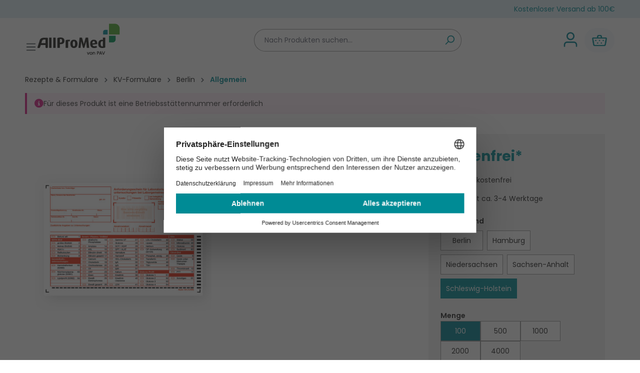

--- FILE ---
content_type: text/html; charset=UTF-8
request_url: https://allpromed.de/122.4
body_size: 42799
content:
<!DOCTYPE html>
<html lang="de-DE"
      itemscope="itemscope"
      itemtype="https://schema.org/WebPage">


    
                            
    <head>
                
            <!-- BEGIN Usercentrics related code -->
        <link rel="preconnect" href="//privacy-proxy.usercentrics.eu">
        <link rel="preconnect" href="//web.cmp.usercentrics.eu">
        <link rel="preload" href="https://privacy-proxy.usercentrics.eu/latest/uc-block.bundle.js" as="script">
        <script id="usercentrics-cmp" src="https://web.cmp.usercentrics.eu/ui/loader.js" data-settings-id="2IXCbOT-Wc43iB" async></script>
        <script type="application/javascript" src="https://privacy-proxy.usercentrics.eu/latest/uc-block.bundle.js"></script>
        <!-- END Usercentrics related code -->
    
                                <meta charset="utf-8">
            
                            <meta name="viewport"
                      content="width=device-width, initial-scale=1, shrink-to-fit=no">
            
                                <meta name="author"
                      content="">
                <meta name="robots"
                      content="index,follow">
                <meta name="revisit-after"
                      content="15 days">
                <meta name="keywords"
                      content="Muster 10a, Anforderungsschein Labor, Labor">
                <meta name="description"
                      content="Muster 10a - Anforderungsschein für Labor">
            
    <link rel="alternate"
          type="application/rss+xml"
          title="Blog Feed"
          href="/blog.rss" />

                <meta property="og:type"
          content="product">
    <meta property="og:site_name"
          content="AllProMed">
    <meta property="og:url"
          content="https://allpromed.de/detail/8d9b69bba66e4c43bd0e08d3d3319657">
    <meta property="og:title"
          content="Muster 10a - Anforderungsschein für Labor">

    <meta property="og:description"
          content="Muster 10a - Anforderungsschein für Labor">
    <meta property="og:image"
          content="https://allpromed.de/media/33/29/08/1678959762/muster-10a.jpg?ts=1747235325">

    
            <meta property="product:price:amount"
          content="0">
    <meta property="product:price:currency"
          content="EUR">
    <meta property="product:product_link"
          content="https://allpromed.de/detail/8d9b69bba66e4c43bd0e08d3d3319657">

    <meta name="twitter:card"
          content="product">
    <meta name="twitter:site"
          content="AllProMed">
    <meta name="twitter:title"
          content="Muster 10a - Anforderungsschein für Labor">
    <meta name="twitter:description"
          content="Muster 10a - Anforderungsschein für Labor">
    <meta name="twitter:image"
          content="https://allpromed.de/media/33/29/08/1678959762/muster-10a.jpg?ts=1747235325">

                                <meta itemprop="copyrightHolder"
                      content="AllProMed">
                <meta itemprop="copyrightYear"
                      content="">
                <meta itemprop="isFamilyFriendly"
                      content="true">
                <meta itemprop="image"
                      content="https://allpromed.de/media/b7/e4/07/1758198520/2025_logo allpromed.png?ts=1758198520">
            
    
                                            <meta name="theme-color"
                      content="#fff">
                            
                                                


                    <link rel="shortcut icon"
                  href="https://allpromed.de/media/6f/f0/28/1705517264/AllProMed-Fav.png?ts=1747235300">
        
                                <link rel="apple-touch-icon"
                  href="https://allpromed.de/media/f9/6a/1c/1705517268/AllProMed-Fav_(1).png?ts=1747235179">
                    
            
    
    <link rel="canonical" href="https://allpromed.de/detail/8d9b69bba66e4c43bd0e08d3d3319657">

                    <title itemprop="name">Muster 10a - Anforderungsschein für Labor</title>
        
                                                                        <link rel="stylesheet"
                      href="https://allpromed.de/theme/6e8fae6a26ff2a9fb49802243b53ab6d/css/all.css?1767351480">
                                    
                    
    <script>
        window.features = {"V6_5_0_0":true,"v6.5.0.0":true,"V6_6_0_0":true,"v6.6.0.0":true,"V6_7_0_0":false,"v6.7.0.0":false,"ADDRESS_SELECTION_REWORK":false,"address.selection.rework":false,"DISABLE_VUE_COMPAT":false,"disable.vue.compat":false,"ACCESSIBILITY_TWEAKS":false,"accessibility.tweaks":false,"ADMIN_VITE":false,"admin.vite":false,"TELEMETRY_METRICS":false,"telemetry.metrics":false,"PERFORMANCE_TWEAKS":false,"performance.tweaks":false,"CACHE_REWORK":false,"cache.rework":false};
    </script>
        
                    <!-- WbmTagManagerAnalytics Head Snippet Start -->
                                
                <script>
            window.dataLayer = window.dataLayer || [];
            function gtag() { dataLayer.push(arguments); }
            gtag('consent', 'default', {
                'ad_user_data': 'denied',
                'ad_storage': 'denied',
                'ad_personalization': 'denied',
                'analytics_storage': 'denied'
            });
        </script>
            

            <script id="wbmTagMangerDefine" type="text/javascript">
            let gtmIsTrackingProductClicks = Boolean(1),
                gtmIsTrackingAddToWishlistClicks = Boolean(1),
                gtmContainerId = 'GTM-WPJV57HL',
                hasSWConsentSupport = Boolean(1);
            window.wbmScriptIsSet = false;
            window.dataLayer = window.dataLayer || [];
            window.dataLayer.push({"event":"user","id":null});
        </script>

        <script id="wbmTagMangerDataLayer" type="text/javascript">
            window.dataLayer.push({ ecommerce: null });
            window.dataLayer.push({"google_tag_params":{"ecomm_prodid":122.4,"ecomm_pagetype":"product"}});

            
                

            
            let onEventDataLayer = JSON.parse('[{"event":"view_item","ecommerce":{"value":0,"items":[{"item_category":"Allgemein","price":0,"item_brand":"","item_id":"122.4","item_name":"Muster 10a - Anforderungsschein f. Laboratoriumsuntersuchungen bei Laborgemeinschaften","item_variant":"Schleswig-Holstein"}],"currency":"EUR"}}]');
                    </script>    
                        <script id="wbmTagManger" type="text/javascript" >
                function getCookie(name) {
                    var cookieMatch = document.cookie.match(name + '=(.*?)(;|$)');
                    return cookieMatch && decodeURI(cookieMatch[1]);
                }

                let gtmCookieSet = getCookie('wbm-tagmanager-enabled');
                
                let googleTag = (function(w,d,s,l){w[l]=w[l]||[];w[l].push({'gtm.start':new Date().getTime(),event:'gtm.js'});var f=d.getElementsByTagName(s)[0],j=d.createElement(s);j.async=true;j.src='https://data.allpromed.de/tm.js';f.parentNode.insertBefore(j,f);})(window,document,'script','dataLayer');
                

                if (hasSWConsentSupport && gtmCookieSet === null) {
                    window.wbmGoogleTagmanagerId = gtmContainerId;
                    window.wbmScriptIsSet = false;
                    window.googleTag = googleTag;
                } else {
                    window.wbmScriptIsSet = true;
                    googleTag(window, document, 'script', 'dataLayer', gtmContainerId);
                    googleTag = null;

                    window.dataLayer = window.dataLayer || [];
                    function gtag() { dataLayer.push(arguments); }

                    if (hasSWConsentSupport) {
                        (() => {
                            const analyticsStorageEnabled = document.cookie.split(';').some((item) => item.trim().includes('google-analytics-enabled=1'));
                            const adsEnabled = document.cookie.split(';').some((item) => item.trim().includes('google-ads-enabled=1'));

                            gtag('consent', 'update', {
                                'ad_storage': adsEnabled ? 'granted' : 'denied',
                                'ad_user_data': adsEnabled ? 'granted' : 'denied',
                                'ad_personalization': adsEnabled ? 'granted' : 'denied',
                                'analytics_storage': analyticsStorageEnabled ? 'granted' : 'denied'
                            });
                        })();
                    }
                }

                
            </script><!-- WbmTagManagerAnalytics Head Snippet End -->
            
                            
            
                
        
                                <script>
                window.activeNavigationId = '07bfba64029f4a8caf15ecb2bc539437';
                window.router = {
                    'frontend.cart.offcanvas': '/checkout/offcanvas',
                    'frontend.cookie.offcanvas': '/cookie/offcanvas',
                    'frontend.checkout.finish.page': '/checkout/finish',
                    'frontend.checkout.info': '/widgets/checkout/info',
                    'frontend.menu.offcanvas': '/widgets/menu/offcanvas',
                    'frontend.cms.page': '/widgets/cms',
                    'frontend.cms.navigation.page': '/widgets/cms/navigation',
                    'frontend.account.addressbook': '/widgets/account/address-book',
                    'frontend.country.country-data': '/country/country-state-data',
                    'frontend.app-system.generate-token': '/app-system/Placeholder/generate-token',
                    };
                window.salesChannelId = '7f2b8c513d1d443681b0c9007b090b04';
            </script>
        
                                <script>
                
                window.breakpoints = {"xs":0,"sm":576,"md":768,"lg":992,"xl":1200,"xxl":1400};
            </script>
        
                                    <script>
                    window.customerLoggedInState = 0;

                    window.wishlistEnabled = 1;
                </script>
                    
                    <script src="https://allpromed.de/bundles/neon6configurator/storefront/jquery-3.5.1.slim.min.js?1767351443"></script>

                            <script>
                window.themeAssetsPublicPath = 'https://allpromed.de/theme/6875c9bef30f45629e153194ca7b11de/assets/';
            </script>
        
                        
    <script>
        window.validationMessages = {"required":"Die Eingabe darf nicht leer sein.","email":"Ung\u00fcltige E-Mail-Adresse. Die E-Mail ben\u00f6tigt das Format \"nutzer@beispiel.de\".","confirmation":"Ihre Eingaben sind nicht identisch.","minLength":"Die Eingabe ist zu kurz."};
    </script>
        
                    
                                                    
    
    <script id="mabpMaxPurchaseMsg" type="text/x-template">
                            <span class="icon icon-info">
                                        <svg xmlns="http://www.w3.org/2000/svg" xmlns:xlink="http://www.w3.org/1999/xlink" width="24" height="24" viewBox="0 0 24 24"><defs><path d="M12 7c.5523 0 1 .4477 1 1s-.4477 1-1 1-1-.4477-1-1 .4477-1 1-1zm1 9c0 .5523-.4477 1-1 1s-1-.4477-1-1v-5c0-.5523.4477-1 1-1s1 .4477 1 1v5zm11-4c0 6.6274-5.3726 12-12 12S0 18.6274 0 12 5.3726 0 12 0s12 5.3726 12 12zM12 2C6.4772 2 2 6.4772 2 12s4.4772 10 10 10 10-4.4772 10-10S17.5228 2 12 2z" id="icons-default-info" /></defs><use xlink:href="#icons-default-info" fill="#758CA3" fill-rule="evenodd" /></svg>
                    </span>
     Maximalabnahmemenge: %qty%
            </script>
    <script id="mabpMinPurchaseMsg" type="text/x-template">
                            <span class="icon icon-info">
                                        <svg xmlns="http://www.w3.org/2000/svg" xmlns:xlink="http://www.w3.org/1999/xlink" width="24" height="24" viewBox="0 0 24 24"><defs><path d="M12 7c.5523 0 1 .4477 1 1s-.4477 1-1 1-1-.4477-1-1 .4477-1 1-1zm1 9c0 .5523-.4477 1-1 1s-1-.4477-1-1v-5c0-.5523.4477-1 1-1s1 .4477 1 1v5zm11-4c0 6.6274-5.3726 12-12 12S0 18.6274 0 12 5.3726 0 12 0s12 5.3726 12 12zM12 2C6.4772 2 2 6.4772 2 12s4.4772 10 10 10 10-4.4772 10-10S17.5228 2 12 2z" id="icons-default-info" /></defs><use xlink:href="#icons-default-info" fill="#758CA3" fill-rule="evenodd" /></svg>
                    </span>
     Mindestabnahmemenge: %qty%
            </script>

            
                
            <script>
                window.maxiaAdvBlockPrices = {
                    currencyConfig: {
                        locale: "de-DE",
                        symbol: "\u20ac",
                        symbolPosition: 1,
                        isoCode: "EUR"
                    },
                    liveUpdateConfig: {
                        liveUpdateBuyBox: true
                    }
                };

                                    window.maxiaAdvBlockPrices.liveUpdateConfig.snippets = {
                        errorMessageRequestFailed: "Leider ist etwas schiefgelaufen",
                        showCartBtnLabel: "Warenkorb anzeigen"
                    };
                            </script>
            
                                                        <script>
                        window.themeJsPublicPath = 'https://allpromed.de/theme/6e8fae6a26ff2a9fb49802243b53ab6d/js/';
                    </script>
                                            <script type="text/javascript" src="https://allpromed.de/theme/6e8fae6a26ff2a9fb49802243b53ab6d/js/storefront/storefront.js?1767351480" defer></script>
                                            <script type="text/javascript" src="https://allpromed.de/theme/6e8fae6a26ff2a9fb49802243b53ab6d/js/maxia-listing-variants6/maxia-listing-variants6.js?1767351480" defer></script>
                                            <script type="text/javascript" src="https://allpromed.de/theme/6e8fae6a26ff2a9fb49802243b53ab6d/js/netzp-blog6/netzp-blog6.js?1767351480" defer></script>
                                            <script type="text/javascript" src="https://allpromed.de/theme/6e8fae6a26ff2a9fb49802243b53ab6d/js/crsw-clever-reach-official/crsw-clever-reach-official.js?1767351480" defer></script>
                                            <script type="text/javascript" src="https://allpromed.de/theme/6e8fae6a26ff2a9fb49802243b53ab6d/js/maxia-adv-block-prices6/maxia-adv-block-prices6.js?1767351480" defer></script>
                                            <script type="text/javascript" src="https://allpromed.de/theme/6e8fae6a26ff2a9fb49802243b53ab6d/js/tmms-product-customer-inputs/tmms-product-customer-inputs.js?1767351480" defer></script>
                                            <script type="text/javascript" src="https://allpromed.de/theme/6e8fae6a26ff2a9fb49802243b53ab6d/js/neon6-configurator/neon6-configurator.js?1767351480" defer></script>
                                            <script type="text/javascript" src="https://allpromed.de/theme/6e8fae6a26ff2a9fb49802243b53ab6d/js/hatslogic-sw-add-to-cart-side-cart-disable/hatslogic-sw-add-to-cart-side-cart-disable.js?1767351480" defer></script>
                                            <script type="text/javascript" src="https://allpromed.de/theme/6e8fae6a26ff2a9fb49802243b53ab6d/js/pav-tools/pav-tools.js?1767351480" defer></script>
                                            <script type="text/javascript" src="https://allpromed.de/theme/6e8fae6a26ff2a9fb49802243b53ab6d/js/sepa-mandate-plugin/sepa-mandate-plugin.js?1767351480" defer></script>
                                            <script type="text/javascript" src="https://allpromed.de/theme/6e8fae6a26ff2a9fb49802243b53ab6d/js/solid-product-videos/solid-product-videos.js?1767351480" defer></script>
                                            <script type="text/javascript" src="https://allpromed.de/theme/6e8fae6a26ff2a9fb49802243b53ab6d/js/wbm-tag-manager-analytics/wbm-tag-manager-analytics.js?1767351480" defer></script>
                                            <script type="text/javascript" src="https://allpromed.de/theme/6e8fae6a26ff2a9fb49802243b53ab6d/js/wds-allpromed-custom-theme/wdsallpromedcustomtheme.js?1767351480" defer></script>
                                                        

                                            
            
            
            <script>window.maxiaListingVariants = {"cmsPageId":"0196cf4be44d72f29275e788d24f27f5","ajaxUrl":"\/maxia-variants\/product","popupCloseIcon":"<span class=\"icon icon-x icon-sm\">\n                    <svg xmlns=\"http:\/\/www.w3.org\/2000\/svg\" xmlns:xlink=\"http:\/\/www.w3.org\/1999\/xlink\" width=\"24\" height=\"24\" viewBox=\"0 0 24 24\"><defs><path d=\"m10.5858 12-7.293-7.2929c-.3904-.3905-.3904-1.0237 0-1.4142.3906-.3905 1.0238-.3905 1.4143 0L12 10.5858l7.2929-7.293c.3905-.3904 1.0237-.3904 1.4142 0 .3905.3906.3905 1.0238 0 1.4143L13.4142 12l7.293 7.2929c.3904.3905.3904 1.0237 0 1.4142-.3906.3905-1.0238.3905-1.4143 0L12 13.4142l-7.2929 7.293c-.3905.3904-1.0237.3904-1.4142 0-.3905-.3906-.3905-1.0238 0-1.4143L10.5858 12z\" id=\"icons-default-x\" \/><\/defs><use xlink:href=\"#icons-default-x\" fill=\"#758CA3\" fill-rule=\"evenodd\" \/><\/svg>\n          <\/span>","popupCloseButtonLabel":"Variantenauswahl schlie\u00dfen","quickBuyDetailLink":true,"detailRedirectUrl":"\/maxia-variants\/redirect"};</script>
        
    </head>

    <body class="is-ctl-product is-act-index maxia-live-cart">

            
                
    
    
            <div id="page-top" class="skip-to-content bg-primary-subtle text-primary-emphasis overflow-hidden" tabindex="-1">
            <div class="container skip-to-content-container d-flex justify-content-center visually-hidden-focusable">
                                                                                        <a href="#content-main" class="skip-to-content-link d-inline-flex text-decoration-underline m-1 p-2 fw-bold gap-2">
                                Zum Hauptinhalt springen
                            </a>
                                            
                                                                        <a href="#header-main-search-input" class="skip-to-content-link d-inline-flex text-decoration-underline m-1 p-2 fw-bold gap-2 d-none d-sm-block">
                                Zur Suche springen
                            </a>
                                            
                                                                        <a href="#main-navigation-menu" class="skip-to-content-link d-inline-flex text-decoration-underline m-1 p-2 fw-bold gap-2 d-none d-lg-block">
                                Zur Hauptnavigation springen
                            </a>
                                                                        </div>
        </div>
        
        <!-- Matomo -->
    <script type="text/plain" data-usercentrics="Matomo (self hosted)">
    var _paq = window._paq = window._paq || [];
        /* tracker methods like "setCustomDimension" should be called before "trackPageView" */
        _paq.push(['trackPageView']);
        _paq.push(['enableLinkTracking']);
        (function () {
            var u = "https://matomo.pav.de/";
            _paq.push(['setTrackerUrl', u + 'matomo.php']);
            _paq.push(['setSiteId', '3']);
            var d = document, g = d.createElement('script'), s = d.getElementsByTagName('script')[0];
            g.async = true;
            g.src = u + 'matomo.js';
            s.parentNode.insertBefore(g, s);
        })();
    </script>
    <!-- End Matomo Code -->

    <link rel="stylesheet" href="https://cdnjs.cloudflare.com/ajax/libs/font-awesome/6.4.2/css/all.min.css">
                                    <noscript>
                <iframe src="https://www.googletagmanager.com/ns.html?id=GTM-WPJV57HL"
                        height="0"
                        width="0"
                        style="display:none;visibility:hidden"
                        title="Google Tagmanager">

                </iframe>
            </noscript>
            
                <noscript class="noscript-main">
                
    <div role="alert"
         aria-live="polite"
         class="custom-hint blue-hint mb-3">
                                                                        
                
                <div class="custom-hint--icon">
                                            <i class="fa-solid fa-lg fa-info-circle"></i>
                                    </div>

                                    
                                    
                    <div class="custom-hint--text">
                                                    
                                                            Um unseren Shop in vollem Umfang nutzen zu können, empfehlen wir Ihnen Javascript in Ihrem Browser zu aktivieren.
                                    
                                                                </div>
            </div>
            </noscript>
        

                                    <div class="py-2" style="background: #DEEFF6;">
        <div class="container">
            <div class="row">
                <div class="col text-center text-md-start">
                    <p class="text-primary mb-0 h6 fw-normal">
                         
                    </p>
                </div>
                <div class="col d-none d-sm-block">
                    <p class="text-primary mb-0 h6 fw-normal text-end">
                        Kostenloser Versand ab 100€
                    </p>
                </div>
            </div>
        </div>
    </div>
                    
    
                <header class="header-main">
                                                                <div class="container">
                                            
    <!--
    <div class="top-bar d-none d-lg-block">
        <nav class="top-bar-nav">
                            
                
                                            
                
                        </nav>
    </div>
    -->
    
            <div class="row align-items-center header-row">
                <div class="col-12 col-lg-auto header-logo-col pb-sm-2 my-3 m-lg-0">
        <div class="nav-and-logo-container">
            <div class="nav-beneath-logo">
                <button class="btn nav-main-toggle-btn header-actions-btn"
                        type="button"
                        data-off-canvas-menu="true"
                        aria-label="Menü">
                            <span class="icon icon-stack">
                                        <svg xmlns="http://www.w3.org/2000/svg" xmlns:xlink="http://www.w3.org/1999/xlink" width="24" height="24" viewBox="0 0 24 24"><defs><path d="M3 13c-.5523 0-1-.4477-1-1s.4477-1 1-1h18c.5523 0 1 .4477 1 1s-.4477 1-1 1H3zm0-7c-.5523 0-1-.4477-1-1s.4477-1 1-1h18c.5523 0 1 .4477 1 1s-.4477 1-1 1H3zm0 14c-.5523 0-1-.4477-1-1s.4477-1 1-1h18c.5523 0 1 .4477 1 1s-.4477 1-1 1H3z" id="icons-default-stack" /></defs><use xlink:href="#icons-default-stack" fill="#758CA3" fill-rule="evenodd" /></svg>
                    </span>
                    </button>
            </div>
                <div class="header-logo-main text-center">
                    <a class="header-logo-main-link"
               href="/"
               title="Zur Startseite gehen">
                                    <picture class="header-logo-picture d-block m-auto">
                                                                            
                                                                            
                                                                                    <img src="https://allpromed.de/media/b7/e4/07/1758198520/2025_logo%20allpromed.png?ts=1758198520"
                                     alt="Zur Startseite gehen"
                                     class="img-fluid header-logo-main-img">
                                                                        </picture>
                            </a>
            </div>
        </div>
    </div>

                            <div class="col-12 order-2 col-sm order-sm-1 header-search-col">
                    <div class="row">
                        <div class="col-sm-auto d-none d-sm-block d-lg-none">
                                                            <div class="nav-main-toggle">
                                                                            <button
                                            class="btn nav-main-toggle-btn header-actions-btn"
                                            type="button"
                                            data-off-canvas-menu="true"
                                            aria-label="Menü"
                                        >
                                                                                                    <span class="icon icon-stack">
                                        <svg xmlns="http://www.w3.org/2000/svg" xmlns:xlink="http://www.w3.org/1999/xlink" width="24" height="24" viewBox="0 0 24 24"><use xlink:href="#icons-default-stack" fill="#758CA3" fill-rule="evenodd" /></svg>
                    </span>
                                                                                        </button>
                                                                    </div>
                                                    </div>
                        <div class="col">
                            
    <div class="collapse"
         id="searchCollapse">
        <div class="header-search my-2 m-sm-auto">
                            <form action="/search"
                      method="get"
                      data-search-widget="true"
                      data-search-widget-options="{&quot;searchWidgetMinChars&quot;:1}"
                      data-url="/suggest?search="
                      class="header-search-form">
                                            <div class="input-group">
                                                            <input
                                    type="search"
                                    id="header-main-search-input"
                                    name="search"
                                    class="form-control header-search-input"
                                    autocomplete="off"
                                    autocapitalize="off"
                                    placeholder="Nach Produkten suchen..."
                                    aria-label="Nach Produkten suchen..."
                                    role="combobox"
                                    aria-autocomplete="list"
                                    aria-controls="search-suggest-listbox"
                                    aria-expanded="false"
                                    aria-describedby="search-suggest-result-info"
                                    value="">
                            
                                                            <button type="submit"
                                        class="btn header-search-btn"
                                        aria-label="Suchen">
                                    <span class="header-search-icon">
                                                <span class="icon icon-search">
                                        <svg xmlns="http://www.w3.org/2000/svg" xmlns:xlink="http://www.w3.org/1999/xlink" width="24" height="24" viewBox="0 0 24 24"><defs><path d="M10.0944 16.3199 4.707 21.707c-.3905.3905-1.0237.3905-1.4142 0-.3905-.3905-.3905-1.0237 0-1.4142L8.68 14.9056C7.6271 13.551 7 11.8487 7 10c0-4.4183 3.5817-8 8-8s8 3.5817 8 8-3.5817 8-8 8c-1.8487 0-3.551-.627-4.9056-1.6801zM15 16c3.3137 0 6-2.6863 6-6s-2.6863-6-6-6-6 2.6863-6 6 2.6863 6 6 6z" id="icons-default-search" /></defs><use xlink:href="#icons-default-search" fill="#758CA3" fill-rule="evenodd" /></svg>
                    </span>
                                        </span>
                                </button>
                            
                                                            <button class="btn header-close-btn js-search-close-btn d-none"
                                        type="button"
                                        aria-label="Die Dropdown-Suche schließen">
                                    <span class="header-close-icon">
                                                <span class="icon icon-x">
                                        <svg xmlns="http://www.w3.org/2000/svg" xmlns:xlink="http://www.w3.org/1999/xlink" width="24" height="24" viewBox="0 0 24 24"><defs><path d="m10.5858 12-7.293-7.2929c-.3904-.3905-.3904-1.0237 0-1.4142.3906-.3905 1.0238-.3905 1.4143 0L12 10.5858l7.2929-7.293c.3905-.3904 1.0237-.3904 1.4142 0 .3905.3906.3905 1.0238 0 1.4143L13.4142 12l7.293 7.2929c.3904.3905.3904 1.0237 0 1.4142-.3906.3905-1.0238.3905-1.4143 0L12 13.4142l-7.2929 7.293c-.3905.3904-1.0237.3904-1.4142 0-.3905-.3906-.3905-1.0238 0-1.4143L10.5858 12z" id="icons-default-x" /></defs><use xlink:href="#icons-default-x" fill="#758CA3" fill-rule="evenodd" /></svg>
                    </span>
                                        </span>
                                </button>
                                                    </div>
                                    </form>
                    </div>
    </div>
                        </div>
                    </div>
                </div>
            
                <div class="col-12 order-1 col-sm-auto order-sm-2 header-actions-col">
        <div class="row no-gutters">
                                                        <div class="col d-sm-none">
                                <div class="menu-button">
                                                                            <button
                                            class="btn nav-main-toggle-btn header-actions-btn"
                                            type="button"
                                            data-off-canvas-menu="true"
                                            aria-label="Menü"
                                        >
                                                                                                    <span class="icon icon-stack">
                                        <svg xmlns="http://www.w3.org/2000/svg" xmlns:xlink="http://www.w3.org/1999/xlink" width="24" height="24" viewBox="0 0 24 24"><use xlink:href="#icons-default-stack" fill="#758CA3" fill-rule="evenodd" /></svg>
                    </span>
                                                                                        </button>
                                                                    </div>
                            </div>
                        
            
                                                        <div class="col-auto d-sm-none">
                                <div class="search-toggle">
                                    <button class="btn header-actions-btn search-toggle-btn js-search-toggle-btn collapsed"
                                            type="button"
                                            data-bs-toggle="collapse"
                                            data-bs-target="#searchCollapse"
                                            aria-expanded="false"
                                            aria-controls="searchCollapse"
                                            aria-label="Suchen">
                                                <span class="icon icon-search">
                                        <svg xmlns="http://www.w3.org/2000/svg" xmlns:xlink="http://www.w3.org/1999/xlink" width="24" height="24" viewBox="0 0 24 24"><use xlink:href="#icons-default-search" fill="#758CA3" fill-rule="evenodd" /></svg>
                    </span>
                                        </button>
                                </div>
                            </div>
                        
            
                                                                            
                            <div class="col-auto" style="margin-left: 2px; margin-right: 10px;">
                    <div class="account-menu">
                            <div class="dropdown">
            <button class="btn account-menu-btn header-actions-btn"
            type="button"
            id="accountWidget"
            data-account-menu="true"
            data-bs-toggle="dropdown"
            aria-haspopup="true"
            aria-expanded="false"
            aria-label="Ihr Konto"
            title="Ihr Konto">
                <span class="icon icon-avatar">
                                        <svg xmlns="http://www.w3.org/2000/svg" xmlns:xlink="http://www.w3.org/1999/xlink" width="24" height="24" viewBox="0 0 24 24"><defs><path d="M12 3C9.7909 3 8 4.7909 8 7c0 2.2091 1.7909 4 4 4 2.2091 0 4-1.7909 4-4 0-2.2091-1.7909-4-4-4zm0-2c3.3137 0 6 2.6863 6 6s-2.6863 6-6 6-6-2.6863-6-6 2.6863-6 6-6zM4 22.099c0 .5523-.4477 1-1 1s-1-.4477-1-1V20c0-2.7614 2.2386-5 5-5h10.0007c2.7614 0 5 2.2386 5 5v2.099c0 .5523-.4477 1-1 1s-1-.4477-1-1V20c0-1.6569-1.3431-3-3-3H7c-1.6569 0-3 1.3431-3 3v2.099z" id="icons-default-avatar" /></defs><use xlink:href="#icons-default-avatar" fill="#758CA3" fill-rule="evenodd" /></svg>
                    </span>
                </button>

                    <div class="dropdown-menu dropdown-menu-end account-menu-dropdown js-account-menu-dropdown"
                 aria-labelledby="accountWidget">
                

        
            <div class="offcanvas-header">
                            <button class="btn btn-secondary offcanvas-close js-offcanvas-close">
                                                    <span class="icon icon-x icon-sm">
                                        <svg xmlns="http://www.w3.org/2000/svg" xmlns:xlink="http://www.w3.org/1999/xlink" width="24" height="24" viewBox="0 0 24 24"><use xlink:href="#icons-default-x" fill="#758CA3" fill-rule="evenodd" /></svg>
                    </span>
                        
                                            Menü schließen
                                    </button>
                    </div>
    
            <div class="offcanvas-body">
                <div class="account-menu">
                                    <div class="dropdown-header account-menu-header">
                    Ihr Konto
                </div>
                    
                                    <div class="account-menu-login">
                                            <a href="/account/login"
                           title="Anmelden"
                           class="btn btn-primary account-menu-login-button">
                            Anmelden
                        </a>
                    
                                            <div class="account-menu-register">
                            oder
                            <a href="/account/login"
                               title="Registrieren">
                                registrieren
                            </a>
                        </div>
                                    </div>
                    
                    <div class="account-menu-links">
                    <div class="header-account-menu">
        <div class="card account-menu-inner">
                
                        <div class="list-group list-group-flush account-aside-list-group">

            
                                    <a href="/account/order"
                       title="Bestellungen"
                       class="list-group-item list-group-item-action account-aside-item">
                        Bestellungen
                    </a>
                
                                    <a href="/account/address"
                       title="Adressen"
                       class="list-group-item list-group-item-action account-aside-item">
                        Adressen
                    </a>
                
                                    <a href="/account/profile"
                       title="Kontodaten"
                       class="list-group-item list-group-item-action account-aside-item">
                        Kontodaten
                    </a>
                
                                                    
                                                                                                                    </div>
    
                                                </div>
    </div>
            </div>
            </div>
        </div>
                </div>
            </div>
                    </div>
                </div>
            
                            <div class="col-auto header-cart"
                     data-offcanvas-cart="false">
                    <a class="btn header-cart-btn header-actions-btn"
                       href="/checkout/cart"
                       data-cart-widget="false">
                            <div class="d-flex align-items-center" style="background-color: rgb(245, 250, 252); border-radius: 25px !important; padding: 5px 15px;">
        <span class="header-cart-icon">
            <svg xmlns="http://www.w3.org/2000/svg" xmlns:xlink="http://www.w3.org/1999/xlink" width="30" height="30" viewBox="0 0 30 30">
              <defs>
                <pattern id="pattern_cart" preserveAspectRatio="xMidYMid slice" width="100%" height="100%" viewBox="0 0 96 96">
                  <image width="96" height="96"
                         xlink:href="[data-uri]"/>
                </pattern>
              </defs>
              <rect id="shopping-cart" data-name="shopping-cart" width="30" height="30" fill="url(#pattern_cart)"/>
            </svg>
        </span>

        
    </div>
                    </a>
                </div>
                    </div>
    </div>
        </div>
                            </div>
                                    </header>
            

                                        <div class="nav-main">
                                                                                            
    <div class="main-navigation"
         id="mainNavigation"
         data-flyout-menu="true">
                    <div class="container">
                                    <nav class="nav main-navigation-menu"
                        id="main-navigation-menu"
                        aria-label="Hauptnavigation"
                        itemscope="itemscope"
                        itemtype="https://schema.org/SiteNavigationElement">
                        
                                                                                    <a class="nav-link main-navigation-link nav-item-a2fd18a2d48b400da25a8e9dfc61789f  home-link"
                                    href="/"
                                    itemprop="url"
                                    title="Startseite">
                                    <div class="main-navigation-link-text">
                                        <span itemprop="name">Startseite</span>
                                    </div>
                                </a>
                                                    
                                                    
                                                                                            
                                    
                                                                
            <div class="new-nav-container">
                <a class="nav-link main-navigation-link nav-item-0ac8c85b0c614965bf1f19efc5f5cfb4 active"
                   href="https://allpromed.de/rezepte-formulare/"
                   itemprop="url"
                   data-flyout-menu-trigger="0ac8c85b0c614965bf1f19efc5f5cfb4"                                           title="Rezepte &amp; Formulare">
                    <div class="main-navigation-link-text">
                        <span itemprop="name">Rezepte &amp; Formulare</span>
                    </div>
                </a>

                                    <div class="navigation-flyouts">
                        <div class="navigation-flyout"
                             data-flyout-menu-id="0ac8c85b0c614965bf1f19efc5f5cfb4">
                            <div class="container">
                                                    <div class="row navigation-flyout-content">
                            <div class="col">
                    <div class="navigation-flyout-categories">
                                                        
                    
    
    <div class="navigation-flyout-categories is-level-0">
                                                
                                    
                            <div class="col-auto navigation-flyout-col">
                                                                        <a class="nav-item nav-link navigation-flyout-link mx-0 is-level-0 active"
                               href="https://allpromed.de/rezepte-formulare/kv-formulare/"
                               itemprop="url"
                                                              title="KV-Formulare">
                                <span itemprop="name">KV-Formulare</span>
                            </a>
                                            
                                                                            
        
    
    <div class="navigation-flyout-categories is-level-1">
                    
                                    
                            <div class="col-auto navigation-flyout-col">
                                                                        <a class="nav-item nav-link navigation-flyout-link mx-0 is-level-1 active"
                               href="https://allpromed.de/rezepte-formulare/kv-formulare/berlin/allgemein/"
                               itemprop="url"
                                                              title="Berlin">
                                <span itemprop="name">Berlin</span>
                            </a>
                                            
                                                                                </div>
                                
                                    
                            <div class="col-auto navigation-flyout-col">
                                                                        <a class="nav-item nav-link navigation-flyout-link mx-0 is-level-1"
                               href="https://allpromed.de/rezepte-formulare/kv-formulare/hamburg/"
                               itemprop="url"
                                                              title="Hamburg">
                                <span itemprop="name">Hamburg</span>
                            </a>
                                            
                                                                                </div>
                                
                                    
                            <div class="col-auto navigation-flyout-col">
                                                                        <a class="nav-item nav-link navigation-flyout-link mx-0 is-level-1"
                               href="https://allpromed.de/rezepte-formulare/kv-formulare/sachsen-anhalt/"
                               itemprop="url"
                                                              title="Sachsen-Anhalt">
                                <span itemprop="name">Sachsen-Anhalt</span>
                            </a>
                                            
                                                                                </div>
                                
                                    
                            <div class="col-auto navigation-flyout-col">
                                                                        <a class="nav-item nav-link navigation-flyout-link mx-0 is-level-1"
                               href="https://allpromed.de/rezepte-formulare/kv-formulare/schleswig-holstein/"
                               itemprop="url"
                                                              title="Schleswig-Holstein">
                                <span itemprop="name">Schleswig-Holstein</span>
                            </a>
                                            
                                                                                </div>
                                
                                    
                            <div class="col-auto navigation-flyout-col">
                                                                        <a class="nav-item nav-link navigation-flyout-link mx-0 is-level-1"
                               href="https://allpromed.de/rezepte-formulare/kv-formulare/niedersachsen/"
                               itemprop="url"
                                                              title="Niedersachsen">
                                <span itemprop="name">Niedersachsen</span>
                            </a>
                                            
                                                                                </div>
                        </div>
                                                            </div>
                                                            
                                    
                            <div class="col-auto navigation-flyout-col">
                                                                        <a class="nav-item nav-link navigation-flyout-link mx-0 is-level-0"
                               href="https://allpromed.de/rezepte-formulare/rezepte/"
                               itemprop="url"
                                                              title="Rezepte">
                                <span itemprop="name">Rezepte</span>
                            </a>
                                            
                                                                            
        
    
    <div class="navigation-flyout-categories is-level-1">
                    
                                    
                            <div class="col-auto navigation-flyout-col">
                                                                        <a class="nav-item nav-link navigation-flyout-link mx-0 is-level-1"
                               href="https://allpromed.de/rezepte-formulare/rezepte/gruenes-rezept/"
                               itemprop="url"
                                                              title="Grünes Rezept">
                                <span itemprop="name">Grünes Rezept</span>
                            </a>
                                            
                                                                                </div>
                                
                                    
                            <div class="col-auto navigation-flyout-col">
                                                                        <a class="nav-item nav-link navigation-flyout-link mx-0 is-level-1"
                               href="https://allpromed.de/rezepte-formulare/rezepte/impfstoff-rezepte/"
                               itemprop="url"
                                                              title="Impfstoff-Rezepte">
                                <span itemprop="name">Impfstoff-Rezepte</span>
                            </a>
                                            
                                                                                </div>
                                
                                    
                            <div class="col-auto navigation-flyout-col">
                                                                        <a class="nav-item nav-link navigation-flyout-link mx-0 is-level-1"
                               href="https://allpromed.de/rezepte-formulare/rezepte/sprechstundenbedarf-rezepte/"
                               itemprop="url"
                                                              title="Sprechstundenbedarf-Rezepte">
                                <span itemprop="name">Sprechstundenbedarf-Rezepte</span>
                            </a>
                                            
                                                                                </div>
                                
                                    
                            <div class="col-auto navigation-flyout-col">
                                                                        <a class="nav-item nav-link navigation-flyout-link mx-0 is-level-1"
                               href="https://allpromed.de/rezepte-formulare/rezepte/kassenrezepte/"
                               itemprop="url"
                                                              title="Kassenrezepte">
                                <span itemprop="name">Kassenrezepte</span>
                            </a>
                                            
                                                                                </div>
                                
                                    
                            <div class="col-auto navigation-flyout-col">
                                                                        <a class="nav-item nav-link navigation-flyout-link mx-0 is-level-1"
                               href="https://allpromed.de/rezepte-formulare/rezepte/pkv-privatrezepte/"
                               itemprop="url"
                                                              title="PKV-Privatrezepte">
                                <span itemprop="name">PKV-Privatrezepte</span>
                            </a>
                                            
                                                                                </div>
                                
                                    
                            <div class="col-auto navigation-flyout-col">
                                                                        <a class="nav-item nav-link navigation-flyout-link mx-0 is-level-1"
                               href="https://allpromed.de/rezepte-formulare/rezepte/privatrezepte/"
                               itemprop="url"
                                                              title="Privatrezepte">
                                <span itemprop="name">Privatrezepte</span>
                            </a>
                                            
                                                                                </div>
                                
                                    
                            <div class="col-auto navigation-flyout-col">
                                                                        <a class="nav-item nav-link navigation-flyout-link mx-0 is-level-1"
                               href="https://allpromed.de/rezepte-formulare/rezepte/e-rezept/"
                               itemprop="url"
                                                              title="E Rezept">
                                <span itemprop="name">E Rezept</span>
                            </a>
                                            
                                                                                </div>
                        </div>
                                                            </div>
                                                            
                                    
                            <div class="col-auto navigation-flyout-col">
                                                                        <a class="nav-item nav-link navigation-flyout-link mx-0 is-level-0"
                               href="https://allpromed.de/rezepte-formulare/privatvordrucke/"
                               itemprop="url"
                                                              title="Privatvordrucke">
                                <span itemprop="name">Privatvordrucke</span>
                            </a>
                                            
                                                                            
        
    
    <div class="navigation-flyout-categories is-level-1">
                    
                                    
                            <div class="col-auto navigation-flyout-col">
                                                                        <a class="nav-item nav-link navigation-flyout-link mx-0 is-level-1"
                               href="https://allpromed.de/rezepte-formulare/privatvordrucke/bescheinigungen/"
                               itemprop="url"
                                                              title="Bescheinigungen">
                                <span itemprop="name">Bescheinigungen</span>
                            </a>
                                            
                                                                                </div>
                                
                                    
                            <div class="col-auto navigation-flyout-col">
                                                                        <a class="nav-item nav-link navigation-flyout-link mx-0 is-level-1"
                               href="https://allpromed.de/rezepte-formulare/privatvordrucke/gesundheitspaesse/"
                               itemprop="url"
                                                              title="Gesundheitspässe">
                                <span itemprop="name">Gesundheitspässe</span>
                            </a>
                                            
                                                                                </div>
                                
                                    
                            <div class="col-auto navigation-flyout-col">
                                                                        <a class="nav-item nav-link navigation-flyout-link mx-0 is-level-1"
                               href="https://allpromed.de/rezepte-formulare/privatvordrucke/pflege/"
                               itemprop="url"
                                                              title="Pflege">
                                <span itemprop="name">Pflege</span>
                            </a>
                                            
                                                                                </div>
                                
                                    
                            <div class="col-auto navigation-flyout-col">
                                                                        <a class="nav-item nav-link navigation-flyout-link mx-0 is-level-1"
                               href="https://allpromed.de/rezepte-formulare/privatvordrucke/ueberweisungen/"
                               itemprop="url"
                                                              title="Überweisungen">
                                <span itemprop="name">Überweisungen</span>
                            </a>
                                            
                                                                                </div>
                        </div>
                                                            </div>
                        </div>
                                            </div>
                </div>
                    </div>
                                </div>
                        </div>
                    </div>
                            </div>
                                                                                                        
                                    
                                    
            <div class="new-nav-container">
                <a class="nav-link main-navigation-link nav-item-66fd983f81c04dabb86788b81a79d42d "
                   href="https://allpromed.de/praxisorganisation/"
                   itemprop="url"
                   data-flyout-menu-trigger="66fd983f81c04dabb86788b81a79d42d"                                           title="Praxisorganisation">
                    <div class="main-navigation-link-text">
                        <span itemprop="name">Praxisorganisation</span>
                    </div>
                </a>

                                    <div class="navigation-flyouts">
                        <div class="navigation-flyout"
                             data-flyout-menu-id="66fd983f81c04dabb86788b81a79d42d">
                            <div class="container">
                                                    <div class="row navigation-flyout-content">
                            <div class="col">
                    <div class="navigation-flyout-categories">
                                                        
                    
    
    <div class="navigation-flyout-categories is-level-0">
                    
                                    
                            <div class="col-auto navigation-flyout-col">
                                                                        <a class="nav-item nav-link navigation-flyout-link mx-0 is-level-0"
                               href="https://allpromed.de/praxisorganisation/individuelle-drucksachen/"
                               itemprop="url"
                                                              title="Individuelle Drucksachen">
                                <span itemprop="name">Individuelle Drucksachen</span>
                            </a>
                                            
                                                                                </div>
                                
                                    
                            <div class="col-auto navigation-flyout-col">
                                                                        <a class="nav-item nav-link navigation-flyout-link mx-0 is-level-0"
                               href="https://allpromed.de/praxisorganisation/organisationsmittel/"
                               itemprop="url"
                                                              title="Organisationsmittel">
                                <span itemprop="name">Organisationsmittel</span>
                            </a>
                                            
                                                                                </div>
                                
                                    
                            <div class="col-auto navigation-flyout-col">
                                                                        <a class="nav-item nav-link navigation-flyout-link mx-0 is-level-0"
                               href="https://allpromed.de/praxisorganisation/stempel-zubehoer/"
                               itemprop="url"
                                                              title="Stempel &amp; Zubehör">
                                <span itemprop="name">Stempel &amp; Zubehör</span>
                            </a>
                                            
                                                                                </div>
                        </div>
                                            </div>
                </div>
                    </div>
                                </div>
                        </div>
                    </div>
                            </div>
                                                                                                        
                                    
                                    
            <div class="new-nav-container">
                <a class="nav-link main-navigation-link nav-item-051840abadb1194bbcb4a3a0ea733d91 "
                   href="https://allpromed.de/injektion-infusion/"
                   itemprop="url"
                   data-flyout-menu-trigger="051840abadb1194bbcb4a3a0ea733d91"                                           title="Injektion &amp; Infusion">
                    <div class="main-navigation-link-text">
                        <span itemprop="name">Injektion &amp; Infusion</span>
                    </div>
                </a>

                                    <div class="navigation-flyouts">
                        <div class="navigation-flyout"
                             data-flyout-menu-id="051840abadb1194bbcb4a3a0ea733d91">
                            <div class="container">
                                                    <div class="row navigation-flyout-content">
                            <div class="col">
                    <div class="navigation-flyout-categories">
                                                        
                    
    
    <div class="navigation-flyout-categories is-level-0">
                    
                                    
                            <div class="col-auto navigation-flyout-col">
                                                                        <a class="nav-item nav-link navigation-flyout-link mx-0 is-level-0"
                               href="https://allpromed.de/injektion-infusion/adapter-konen-stopfen/"
                               itemprop="url"
                                                              title="Adapter/Konen/Stopfen">
                                <span itemprop="name">Adapter/Konen/Stopfen</span>
                            </a>
                                            
                                                                                </div>
                                
                                    
                            <div class="col-auto navigation-flyout-col">
                                                                        <a class="nav-item nav-link navigation-flyout-link mx-0 is-level-0"
                               href="https://allpromed.de/injektion-infusion/infusion-transfusion-punktion/"
                               itemprop="url"
                                                              title="Infusion,Transfusion,Punktion">
                                <span itemprop="name">Infusion,Transfusion,Punktion</span>
                            </a>
                                            
                                                                                </div>
                                
                                    
                            <div class="col-auto navigation-flyout-col">
                                                                        <a class="nav-item nav-link navigation-flyout-link mx-0 is-level-0"
                               href="https://allpromed.de/injektion-infusion/kanuelen/"
                               itemprop="url"
                                                              title="Kanülen">
                                <span itemprop="name">Kanülen</span>
                            </a>
                                            
                                                                                </div>
                                
                                    
                            <div class="col-auto navigation-flyout-col">
                                                                        <a class="nav-item nav-link navigation-flyout-link mx-0 is-level-0"
                               href="https://allpromed.de/injektion-infusion/ozon-sauerstofftherapie/"
                               itemprop="url"
                                                              title="Ozon-/Sauerstofftherapie">
                                <span itemprop="name">Ozon-/Sauerstofftherapie</span>
                            </a>
                                            
                                                                                </div>
                                
                                    
                            <div class="col-auto navigation-flyout-col">
                                                                        <a class="nav-item nav-link navigation-flyout-link mx-0 is-level-0"
                               href="https://allpromed.de/injektion-infusion/spikes-ueberleitkanuelen/"
                               itemprop="url"
                                                              title="Spikes/Überleitkanülen">
                                <span itemprop="name">Spikes/Überleitkanülen</span>
                            </a>
                                            
                                                                                </div>
                                
                                    
                            <div class="col-auto navigation-flyout-col">
                                                                        <a class="nav-item nav-link navigation-flyout-link mx-0 is-level-0"
                               href="https://allpromed.de/injektion-infusion/spritzen/"
                               itemprop="url"
                                                              title="Spritzen">
                                <span itemprop="name">Spritzen</span>
                            </a>
                                            
                                                                                </div>
                        </div>
                                            </div>
                </div>
                    </div>
                                </div>
                        </div>
                    </div>
                            </div>
                                                                                                        
                                    
                                    
            <div class="new-nav-container">
                <a class="nav-link main-navigation-link nav-item-b478fa1035f66448a1baa3fafb8d4003 "
                   href="https://allpromed.de/verbandstoffe/"
                   itemprop="url"
                   data-flyout-menu-trigger="b478fa1035f66448a1baa3fafb8d4003"                                           title="Verbandstoffe">
                    <div class="main-navigation-link-text">
                        <span itemprop="name">Verbandstoffe</span>
                    </div>
                </a>

                                    <div class="navigation-flyouts">
                        <div class="navigation-flyout"
                             data-flyout-menu-id="b478fa1035f66448a1baa3fafb8d4003">
                            <div class="container">
                                                    <div class="row navigation-flyout-content">
                            <div class="col">
                    <div class="navigation-flyout-categories">
                                                        
                    
    
    <div class="navigation-flyout-categories is-level-0">
                    
                                    
                            <div class="col-auto navigation-flyout-col">
                                                                        <a class="nav-item nav-link navigation-flyout-link mx-0 is-level-0"
                               href="https://allpromed.de/verbandstoffe/augenverbaende/"
                               itemprop="url"
                                                              title="Augenverbände">
                                <span itemprop="name">Augenverbände</span>
                            </a>
                                            
                                                                                </div>
                                
                                    
                            <div class="col-auto navigation-flyout-col">
                                                                        <a class="nav-item nav-link navigation-flyout-link mx-0 is-level-0"
                               href="https://allpromed.de/verbandstoffe/feuchte-wundversorgung/"
                               itemprop="url"
                                                              title="Feuchte Wundversorgung">
                                <span itemprop="name">Feuchte Wundversorgung</span>
                            </a>
                                            
                                                                                </div>
                                
                                    
                            <div class="col-auto navigation-flyout-col">
                                                                        <a class="nav-item nav-link navigation-flyout-link mx-0 is-level-0"
                               href="https://allpromed.de/verbandstoffe/fixierbinden/"
                               itemprop="url"
                                                              title="Fixierbinden">
                                <span itemprop="name">Fixierbinden</span>
                            </a>
                                            
                                                                                </div>
                                
                                    
                            <div class="col-auto navigation-flyout-col">
                                                                        <a class="nav-item nav-link navigation-flyout-link mx-0 is-level-0"
                               href="https://allpromed.de/verbandstoffe/immobilisation/"
                               itemprop="url"
                                                              title="Immobilisation">
                                <span itemprop="name">Immobilisation</span>
                            </a>
                                            
                                                                                </div>
                                
                                    
                            <div class="col-auto navigation-flyout-col">
                                                                        <a class="nav-item nav-link navigation-flyout-link mx-0 is-level-0"
                               href="https://allpromed.de/verbandstoffe/kurzzugbinden/"
                               itemprop="url"
                                                              title="Kurzzugbinden">
                                <span itemprop="name">Kurzzugbinden</span>
                            </a>
                                            
                                                                                </div>
                                
                                    
                            <div class="col-auto navigation-flyout-col">
                                                                        <a class="nav-item nav-link navigation-flyout-link mx-0 is-level-0"
                               href="https://allpromed.de/verbandstoffe/langzugbinden/"
                               itemprop="url"
                                                              title="Langzugbinden">
                                <span itemprop="name">Langzugbinden</span>
                            </a>
                                            
                                                                                </div>
                                
                                    
                            <div class="col-auto navigation-flyout-col">
                                                                        <a class="nav-item nav-link navigation-flyout-link mx-0 is-level-0"
                               href="https://allpromed.de/verbandstoffe/mullkompressen/"
                               itemprop="url"
                                                              title="Mullkompressen">
                                <span itemprop="name">Mullkompressen</span>
                            </a>
                                            
                                                                                </div>
                                
                                    
                            <div class="col-auto navigation-flyout-col">
                                                                        <a class="nav-item nav-link navigation-flyout-link mx-0 is-level-0"
                               href="https://allpromed.de/verbandstoffe/pflaster/"
                               itemprop="url"
                                                              title="Pflaster">
                                <span itemprop="name">Pflaster</span>
                            </a>
                                            
                                                                                </div>
                                
                                    
                            <div class="col-auto navigation-flyout-col">
                                                                        <a class="nav-item nav-link navigation-flyout-link mx-0 is-level-0"
                               href="https://allpromed.de/verbandstoffe/pflaster-zur-fixierung/"
                               itemprop="url"
                                                              title="Pflaster zur Fixierung">
                                <span itemprop="name">Pflaster zur Fixierung</span>
                            </a>
                                            
                                                                                </div>
                                
                                    
                            <div class="col-auto navigation-flyout-col">
                                                                        <a class="nav-item nav-link navigation-flyout-link mx-0 is-level-0"
                               href="https://allpromed.de/verbandstoffe/pflasterbinden/"
                               itemprop="url"
                                                              title="Pflasterbinden">
                                <span itemprop="name">Pflasterbinden</span>
                            </a>
                                            
                                                                                </div>
                                
                                    
                            <div class="col-auto navigation-flyout-col">
                                                                        <a class="nav-item nav-link navigation-flyout-link mx-0 is-level-0"
                               href="https://allpromed.de/verbandstoffe/schlauchverbaende-polster/"
                               itemprop="url"
                                                              title="Schlauchverbände+ Polster">
                                <span itemprop="name">Schlauchverbände+ Polster</span>
                            </a>
                                            
                                                                                </div>
                                
                                    
                            <div class="col-auto navigation-flyout-col">
                                                                        <a class="nav-item nav-link navigation-flyout-link mx-0 is-level-0"
                               href="https://allpromed.de/verbandstoffe/sonstige-verbandmittel/"
                               itemprop="url"
                                                              title="Sonstige Verbandmittel">
                                <span itemprop="name">Sonstige Verbandmittel</span>
                            </a>
                                            
                                                                                </div>
                                
                                    
                            <div class="col-auto navigation-flyout-col">
                                                                        <a class="nav-item nav-link navigation-flyout-link mx-0 is-level-0"
                               href="https://allpromed.de/verbandstoffe/spezialkompressen/"
                               itemprop="url"
                                                              title="Spezialkompressen">
                                <span itemprop="name">Spezialkompressen</span>
                            </a>
                                            
                                                                                </div>
                                
                                    
                            <div class="col-auto navigation-flyout-col">
                                                                        <a class="nav-item nav-link navigation-flyout-link mx-0 is-level-0"
                               href="https://allpromed.de/verbandstoffe/tupfer/"
                               itemprop="url"
                                                              title="Tupfer">
                                <span itemprop="name">Tupfer</span>
                            </a>
                                            
                                                                                </div>
                                
                                    
                            <div class="col-auto navigation-flyout-col">
                                                                        <a class="nav-item nav-link navigation-flyout-link mx-0 is-level-0"
                               href="https://allpromed.de/verbandstoffe/universalbinden/"
                               itemprop="url"
                                                              title="Universalbinden">
                                <span itemprop="name">Universalbinden</span>
                            </a>
                                            
                                                                                </div>
                                
                                    
                            <div class="col-auto navigation-flyout-col">
                                                                        <a class="nav-item nav-link navigation-flyout-link mx-0 is-level-0"
                               href="https://allpromed.de/verbandstoffe/vlieskompressen/"
                               itemprop="url"
                                                              title="Vlieskompressen">
                                <span itemprop="name">Vlieskompressen</span>
                            </a>
                                            
                                                                                </div>
                                
                                    
                            <div class="col-auto navigation-flyout-col">
                                                                        <a class="nav-item nav-link navigation-flyout-link mx-0 is-level-0"
                               href="https://allpromed.de/verbandstoffe/watte/"
                               itemprop="url"
                                                              title="Watte">
                                <span itemprop="name">Watte</span>
                            </a>
                                            
                                                                                </div>
                                
                                    
                            <div class="col-auto navigation-flyout-col">
                                                                        <a class="nav-item nav-link navigation-flyout-link mx-0 is-level-0"
                               href="https://allpromed.de/verbandstoffe/zellstoff/"
                               itemprop="url"
                                                              title="Zellstoff">
                                <span itemprop="name">Zellstoff</span>
                            </a>
                                            
                                                                                </div>
                                
                                    
                            <div class="col-auto navigation-flyout-col">
                                                                        <a class="nav-item nav-link navigation-flyout-link mx-0 is-level-0"
                               href="https://allpromed.de/verbandstoffe/zinkleimbinden/"
                               itemprop="url"
                                                              title="Zinkleimbinden">
                                <span itemprop="name">Zinkleimbinden</span>
                            </a>
                                            
                                                                                </div>
                        </div>
                                            </div>
                </div>
                    </div>
                                </div>
                        </div>
                    </div>
                            </div>
                                                                                                        
                                    
                                    
            <div class="new-nav-container">
                <a class="nav-link main-navigation-link nav-item-53c9b27c73308347a7d5a78d5d89ab23 "
                   href="https://allpromed.de/hygiene-pflege/"
                   itemprop="url"
                   data-flyout-menu-trigger="53c9b27c73308347a7d5a78d5d89ab23"                                           title="Hygiene &amp; Pflege">
                    <div class="main-navigation-link-text">
                        <span itemprop="name">Hygiene &amp; Pflege</span>
                    </div>
                </a>

                                    <div class="navigation-flyouts">
                        <div class="navigation-flyout"
                             data-flyout-menu-id="53c9b27c73308347a7d5a78d5d89ab23">
                            <div class="container">
                                                    <div class="row navigation-flyout-content">
                            <div class="col">
                    <div class="navigation-flyout-categories">
                                                        
                    
    
    <div class="navigation-flyout-categories is-level-0">
                    
                                    
                            <div class="col-auto navigation-flyout-col">
                                                                        <a class="nav-item nav-link navigation-flyout-link mx-0 is-level-0"
                               href="https://allpromed.de/hygiene-pflege/desinfektion/"
                               itemprop="url"
                                                              title="Desinfektion">
                                <span itemprop="name">Desinfektion</span>
                            </a>
                                            
                                                                                </div>
                                
                                    
                            <div class="col-auto navigation-flyout-col">
                                                                        <a class="nav-item nav-link navigation-flyout-link mx-0 is-level-0"
                               href="https://allpromed.de/hygiene-pflege/entsorgung/"
                               itemprop="url"
                                                              title="Entsorgung">
                                <span itemprop="name">Entsorgung</span>
                            </a>
                                            
                                                                                </div>
                                
                                    
                            <div class="col-auto navigation-flyout-col">
                                                                        <a class="nav-item nav-link navigation-flyout-link mx-0 is-level-0"
                               href="https://allpromed.de/hygiene-pflege/handschuhe/"
                               itemprop="url"
                                                              title="Handschuhe">
                                <span itemprop="name">Handschuhe</span>
                            </a>
                                            
                                                                                </div>
                                
                                    
                            <div class="col-auto navigation-flyout-col">
                                                                        <a class="nav-item nav-link navigation-flyout-link mx-0 is-level-0"
                               href="https://allpromed.de/hygiene-pflege/hygiene-sonstiges/"
                               itemprop="url"
                                                              title="Hygiene Sonstiges">
                                <span itemprop="name">Hygiene Sonstiges</span>
                            </a>
                                            
                                                                                </div>
                                
                                    
                            <div class="col-auto navigation-flyout-col">
                                                                        <a class="nav-item nav-link navigation-flyout-link mx-0 is-level-0"
                               href="https://allpromed.de/hygiene-pflege/inkontinenz-urologie/"
                               itemprop="url"
                                                              title="Inkontinenz/Urologie">
                                <span itemprop="name">Inkontinenz/Urologie</span>
                            </a>
                                            
                                                                                </div>
                                
                                    
                            <div class="col-auto navigation-flyout-col">
                                                                        <a class="nav-item nav-link navigation-flyout-link mx-0 is-level-0"
                               href="https://allpromed.de/hygiene-pflege/papierwaren/"
                               itemprop="url"
                                                              title="Papierwaren">
                                <span itemprop="name">Papierwaren</span>
                            </a>
                                            
                                                                                </div>
                                
                                    
                            <div class="col-auto navigation-flyout-col">
                                                                        <a class="nav-item nav-link navigation-flyout-link mx-0 is-level-0"
                               href="https://allpromed.de/hygiene-pflege/schutzartikel/"
                               itemprop="url"
                                                              title="Schutzartikel">
                                <span itemprop="name">Schutzartikel</span>
                            </a>
                                            
                                                                                </div>
                        </div>
                                            </div>
                </div>
                    </div>
                                </div>
                        </div>
                    </div>
                            </div>
                                                                                                        
                                    
                                    
            <div class="new-nav-container">
                <a class="nav-link main-navigation-link nav-item-f2a78b43204e87459da8b87c9f9fe79d "
                   href="https://allpromed.de/diagnostik/"
                   itemprop="url"
                   data-flyout-menu-trigger="f2a78b43204e87459da8b87c9f9fe79d"                                           title="Diagnostik">
                    <div class="main-navigation-link-text">
                        <span itemprop="name">Diagnostik</span>
                    </div>
                </a>

                                    <div class="navigation-flyouts">
                        <div class="navigation-flyout"
                             data-flyout-menu-id="f2a78b43204e87459da8b87c9f9fe79d">
                            <div class="container">
                                                    <div class="row navigation-flyout-content">
                            <div class="col">
                    <div class="navigation-flyout-categories">
                                                        
                    
    
    <div class="navigation-flyout-categories is-level-0">
                    
                                    
                            <div class="col-auto navigation-flyout-col">
                                                                        <a class="nav-item nav-link navigation-flyout-link mx-0 is-level-0"
                               href="https://allpromed.de/diagnostik/angiographie/"
                               itemprop="url"
                                                              title="Angiographie">
                                <span itemprop="name">Angiographie</span>
                            </a>
                                            
                                                                                </div>
                                
                                    
                            <div class="col-auto navigation-flyout-col">
                                                                        <a class="nav-item nav-link navigation-flyout-link mx-0 is-level-0"
                               href="https://allpromed.de/diagnostik/blutdruckmessgeraete-zubehoer/"
                               itemprop="url"
                                                              title="Blutdruckmessgeräte/+Zubehör">
                                <span itemprop="name">Blutdruckmessgeräte/+Zubehör</span>
                            </a>
                                            
                                                                                </div>
                                
                                    
                            <div class="col-auto navigation-flyout-col">
                                                                        <a class="nav-item nav-link navigation-flyout-link mx-0 is-level-0"
                               href="https://allpromed.de/diagnostik/blutzuckertest-messgeraete/"
                               itemprop="url"
                                                              title="Blutzuckertest/messgeräte">
                                <span itemprop="name">Blutzuckertest/messgeräte</span>
                            </a>
                                            
                                                                                </div>
                                
                                    
                            <div class="col-auto navigation-flyout-col">
                                                                        <a class="nav-item nav-link navigation-flyout-link mx-0 is-level-0"
                               href="https://allpromed.de/diagnostik/diagnostik-sonstiges/"
                               itemprop="url"
                                                              title="Diagnostik Sonstiges">
                                <span itemprop="name">Diagnostik Sonstiges</span>
                            </a>
                                            
                                                                                </div>
                                
                                    
                            <div class="col-auto navigation-flyout-col">
                                                                        <a class="nav-item nav-link navigation-flyout-link mx-0 is-level-0"
                               href="https://allpromed.de/diagnostik/ekg/"
                               itemprop="url"
                                                              title="EKG">
                                <span itemprop="name">EKG</span>
                            </a>
                                            
                                                                                </div>
                                
                                    
                            <div class="col-auto navigation-flyout-col">
                                                                        <a class="nav-item nav-link navigation-flyout-link mx-0 is-level-0"
                               href="https://allpromed.de/diagnostik/leuchten-birnen-batterien/"
                               itemprop="url"
                                                              title="Leuchten, Birnen, Batterien">
                                <span itemprop="name">Leuchten, Birnen, Batterien</span>
                            </a>
                                            
                                                                                </div>
                                
                                    
                            <div class="col-auto navigation-flyout-col">
                                                                        <a class="nav-item nav-link navigation-flyout-link mx-0 is-level-0"
                               href="https://allpromed.de/diagnostik/optotechnik/"
                               itemprop="url"
                                                              title="Optotechnik">
                                <span itemprop="name">Optotechnik</span>
                            </a>
                                            
                                                                                </div>
                                
                                    
                            <div class="col-auto navigation-flyout-col">
                                                                        <a class="nav-item nav-link navigation-flyout-link mx-0 is-level-0"
                               href="https://allpromed.de/diagnostik/registrierpapier/"
                               itemprop="url"
                                                              title="Registrierpapier">
                                <span itemprop="name">Registrierpapier</span>
                            </a>
                                            
                                                                                </div>
                                
                                    
                            <div class="col-auto navigation-flyout-col">
                                                                        <a class="nav-item nav-link navigation-flyout-link mx-0 is-level-0"
                               href="https://allpromed.de/diagnostik/roentgen/"
                               itemprop="url"
                                                              title="Röntgen">
                                <span itemprop="name">Röntgen</span>
                            </a>
                                            
                                                                                </div>
                                
                                    
                            <div class="col-auto navigation-flyout-col">
                                                                        <a class="nav-item nav-link navigation-flyout-link mx-0 is-level-0"
                               href="https://allpromed.de/diagnostik/spirometer-und-zubehoer/"
                               itemprop="url"
                                                              title="Spirometer und Zubehör">
                                <span itemprop="name">Spirometer und Zubehör</span>
                            </a>
                                            
                                                                                </div>
                                
                                    
                            <div class="col-auto navigation-flyout-col">
                                                                        <a class="nav-item nav-link navigation-flyout-link mx-0 is-level-0"
                               href="https://allpromed.de/diagnostik/stethoskope/"
                               itemprop="url"
                                                              title="Stethoskope">
                                <span itemprop="name">Stethoskope</span>
                            </a>
                                            
                                                                                </div>
                                
                                    
                            <div class="col-auto navigation-flyout-col">
                                                                        <a class="nav-item nav-link navigation-flyout-link mx-0 is-level-0"
                               href="https://allpromed.de/diagnostik/ultraschall-gel-zubehoer/"
                               itemprop="url"
                                                              title="Ultraschall Gel/Zubehör">
                                <span itemprop="name">Ultraschall Gel/Zubehör</span>
                            </a>
                                            
                                                                                </div>
                                
                                    
                            <div class="col-auto navigation-flyout-col">
                                                                        <a class="nav-item nav-link navigation-flyout-link mx-0 is-level-0"
                               href="https://allpromed.de/diagnostik/videoprinter-papier/"
                               itemprop="url"
                                                              title="Videoprinter-Papier">
                                <span itemprop="name">Videoprinter-Papier</span>
                            </a>
                                            
                                                                                </div>
                                
                                    
                            <div class="col-auto navigation-flyout-col">
                                                                        <a class="nav-item nav-link navigation-flyout-link mx-0 is-level-0"
                               href="https://allpromed.de/diagnostik/wattetraeger-zungenspatel/"
                               itemprop="url"
                                                              title="Watteträger, Zungenspatel">
                                <span itemprop="name">Watteträger, Zungenspatel</span>
                            </a>
                                            
                                                                                </div>
                        </div>
                                            </div>
                </div>
                    </div>
                                </div>
                        </div>
                    </div>
                            </div>
                                                                                                        
                                    
                                    
            <div class="new-nav-container">
                <a class="nav-link main-navigation-link nav-item-f276df4b168bd64a9c73ae4098dbf105 "
                   href="https://allpromed.de/op-anaesthesie/"
                   itemprop="url"
                   data-flyout-menu-trigger="f276df4b168bd64a9c73ae4098dbf105"                                           title="OP &amp; Anästhesie">
                    <div class="main-navigation-link-text">
                        <span itemprop="name">OP &amp; Anästhesie</span>
                    </div>
                </a>

                                    <div class="navigation-flyouts">
                        <div class="navigation-flyout"
                             data-flyout-menu-id="f276df4b168bd64a9c73ae4098dbf105">
                            <div class="container">
                                                    <div class="row navigation-flyout-content">
                            <div class="col">
                    <div class="navigation-flyout-categories">
                                                        
                    
    
    <div class="navigation-flyout-categories is-level-0">
                    
                                    
                            <div class="col-auto navigation-flyout-col">
                                                                        <a class="nav-item nav-link navigation-flyout-link mx-0 is-level-0"
                               href="https://allpromed.de/op-anaesthesie/anaesthesie/"
                               itemprop="url"
                                                              title="Anästhesie">
                                <span itemprop="name">Anästhesie</span>
                            </a>
                                            
                                                                                </div>
                                
                                    
                            <div class="col-auto navigation-flyout-col">
                                                                        <a class="nav-item nav-link navigation-flyout-link mx-0 is-level-0"
                               href="https://allpromed.de/op-anaesthesie/drainagesysteme/"
                               itemprop="url"
                                                              title="Drainagesysteme">
                                <span itemprop="name">Drainagesysteme</span>
                            </a>
                                            
                                                                                </div>
                                
                                    
                            <div class="col-auto navigation-flyout-col">
                                                                        <a class="nav-item nav-link navigation-flyout-link mx-0 is-level-0"
                               href="https://allpromed.de/op-anaesthesie/druckmessung/"
                               itemprop="url"
                                                              title="Druckmessung">
                                <span itemprop="name">Druckmessung</span>
                            </a>
                                            
                                                                                </div>
                                
                                    
                            <div class="col-auto navigation-flyout-col">
                                                                        <a class="nav-item nav-link navigation-flyout-link mx-0 is-level-0"
                               href="https://allpromed.de/op-anaesthesie/op-abdeckungen/"
                               itemprop="url"
                                                              title="OP-Abdeckungen">
                                <span itemprop="name">OP-Abdeckungen</span>
                            </a>
                                            
                                                                                </div>
                                
                                    
                            <div class="col-auto navigation-flyout-col">
                                                                        <a class="nav-item nav-link navigation-flyout-link mx-0 is-level-0"
                               href="https://allpromed.de/op-anaesthesie/op-bekleidung/"
                               itemprop="url"
                                                              title="OP-Bekleidung">
                                <span itemprop="name">OP-Bekleidung</span>
                            </a>
                                            
                                                                                </div>
                                
                                    
                            <div class="col-auto navigation-flyout-col">
                                                                        <a class="nav-item nav-link navigation-flyout-link mx-0 is-level-0"
                               href="https://allpromed.de/op-anaesthesie/op-produkte/"
                               itemprop="url"
                                                              title="OP-Produkte">
                                <span itemprop="name">OP-Produkte</span>
                            </a>
                                            
                                                                                </div>
                                
                                    
                            <div class="col-auto navigation-flyout-col">
                                                                        <a class="nav-item nav-link navigation-flyout-link mx-0 is-level-0"
                               href="https://allpromed.de/op-anaesthesie/wundverschluss/"
                               itemprop="url"
                                                              title="Wundverschluss">
                                <span itemprop="name">Wundverschluss</span>
                            </a>
                                            
                                                                                </div>
                        </div>
                                            </div>
                </div>
                    </div>
                                </div>
                        </div>
                    </div>
                            </div>
                                                                                                        
                                    
                                    
            <div class="new-nav-container">
                <a class="nav-link main-navigation-link nav-item-feb785987bf04d498f785cf50c4acbf4 "
                   href="https://allpromed.de/labor/"
                   itemprop="url"
                   data-flyout-menu-trigger="feb785987bf04d498f785cf50c4acbf4"                                           title="Labor">
                    <div class="main-navigation-link-text">
                        <span itemprop="name">Labor</span>
                    </div>
                </a>

                                    <div class="navigation-flyouts">
                        <div class="navigation-flyout"
                             data-flyout-menu-id="feb785987bf04d498f785cf50c4acbf4">
                            <div class="container">
                                                    <div class="row navigation-flyout-content">
                            <div class="col">
                    <div class="navigation-flyout-categories">
                                                        
                    
    
    <div class="navigation-flyout-categories is-level-0">
                    
                                    
                            <div class="col-auto navigation-flyout-col">
                                                                        <a class="nav-item nav-link navigation-flyout-link mx-0 is-level-0"
                               href="https://allpromed.de/labor/becher-gefaesse/"
                               itemprop="url"
                                                              title="Becher, Gefäße">
                                <span itemprop="name">Becher, Gefäße</span>
                            </a>
                                            
                                                                                </div>
                                
                                    
                            <div class="col-auto navigation-flyout-col">
                                                                        <a class="nav-item nav-link navigation-flyout-link mx-0 is-level-0"
                               href="https://allpromed.de/labor/blutentnahme-blutsenkung/"
                               itemprop="url"
                                                              title="Blutentnahme, Blutsenkung">
                                <span itemprop="name">Blutentnahme, Blutsenkung</span>
                            </a>
                                            
                                                                                </div>
                                
                                    
                            <div class="col-auto navigation-flyout-col">
                                                                        <a class="nav-item nav-link navigation-flyout-link mx-0 is-level-0"
                               href="https://allpromed.de/labor/destilliertes-wasser/"
                               itemprop="url"
                                                              title="Destilliertes Wasser">
                                <span itemprop="name">Destilliertes Wasser</span>
                            </a>
                                            
                                                                                </div>
                                
                                    
                            <div class="col-auto navigation-flyout-col">
                                                                        <a class="nav-item nav-link navigation-flyout-link mx-0 is-level-0"
                               href="https://allpromed.de/labor/objekttraeger-deckglaeser/"
                               itemprop="url"
                                                              title="Objektträger, Deckgläser">
                                <span itemprop="name">Objektträger, Deckgläser</span>
                            </a>
                                            
                                                                                </div>
                                
                                    
                            <div class="col-auto navigation-flyout-col">
                                                                        <a class="nav-item nav-link navigation-flyout-link mx-0 is-level-0"
                               href="https://allpromed.de/labor/schnelldiagnostika/"
                               itemprop="url"
                                                              title="Schnelldiagnostika">
                                <span itemprop="name">Schnelldiagnostika</span>
                            </a>
                                            
                                                                                </div>
                                
                                    
                            <div class="col-auto navigation-flyout-col">
                                                                        <a class="nav-item nav-link navigation-flyout-link mx-0 is-level-0"
                               href="https://allpromed.de/labor/sonstige-laborartikel/"
                               itemprop="url"
                                                              title="Sonstige Laborartikel">
                                <span itemprop="name">Sonstige Laborartikel</span>
                            </a>
                                            
                                                                                </div>
                                
                                    
                            <div class="col-auto navigation-flyout-col">
                                                                        <a class="nav-item nav-link navigation-flyout-link mx-0 is-level-0"
                               href="https://allpromed.de/labor/urin-beutel-flaschen-becher/"
                               itemprop="url"
                                                              title="Urin-Beutel,-Flaschen,-Becher">
                                <span itemprop="name">Urin-Beutel,-Flaschen,-Becher</span>
                            </a>
                                            
                                                                                </div>
                        </div>
                                            </div>
                </div>
                    </div>
                                </div>
                        </div>
                    </div>
                            </div>
                                                                                                        
                                    
                                    
            <div class="new-nav-container">
                <a class="nav-link main-navigation-link nav-item-4a33deef3b9308479bea7bda696b8a6e "
                   href="https://allpromed.de/instrumente/"
                   itemprop="url"
                   data-flyout-menu-trigger="4a33deef3b9308479bea7bda696b8a6e"                                           title="Instrumente">
                    <div class="main-navigation-link-text">
                        <span itemprop="name">Instrumente</span>
                    </div>
                </a>

                                    <div class="navigation-flyouts">
                        <div class="navigation-flyout"
                             data-flyout-menu-id="4a33deef3b9308479bea7bda696b8a6e">
                            <div class="container">
                                                    <div class="row navigation-flyout-content">
                            <div class="col">
                    <div class="navigation-flyout-categories">
                                                        
                    
    
    <div class="navigation-flyout-categories is-level-0">
                    
                                    
                            <div class="col-auto navigation-flyout-col">
                                                                        <a class="nav-item nav-link navigation-flyout-link mx-0 is-level-0"
                               href="https://allpromed.de/instrumente/einmal-instrumente/"
                               itemprop="url"
                                                              title="Einmal Instrumente">
                                <span itemprop="name">Einmal Instrumente</span>
                            </a>
                                            
                                                                                </div>
                                
                                    
                            <div class="col-auto navigation-flyout-col">
                                                                        <a class="nav-item nav-link navigation-flyout-link mx-0 is-level-0"
                               href="https://allpromed.de/instrumente/instrumente-aufbereitung/"
                               itemprop="url"
                                                              title="Instrumente Aufbereitung">
                                <span itemprop="name">Instrumente Aufbereitung</span>
                            </a>
                                            
                                                                                </div>
                                
                                    
                            <div class="col-auto navigation-flyout-col">
                                                                        <a class="nav-item nav-link navigation-flyout-link mx-0 is-level-0"
                               href="https://allpromed.de/instrumente/mehrweg-instrumente/"
                               itemprop="url"
                                                              title="Mehrweg Instrumente">
                                <span itemprop="name">Mehrweg Instrumente</span>
                            </a>
                                            
                                                                                </div>
                        </div>
                                            </div>
                </div>
                    </div>
                                </div>
                        </div>
                    </div>
                            </div>
                                                                                                        
                                    
                                    
            <div class="new-nav-container">
                <a class="nav-link main-navigation-link nav-item-0199586c03ad7ca591e169adc1d17fa1 "
                   href="https://allpromed.de/mehr/"
                   itemprop="url"
                   data-flyout-menu-trigger="0199586c03ad7ca591e169adc1d17fa1"                                           title="Mehr">
                    <div class="main-navigation-link-text">
                        <span itemprop="name">Mehr</span>
                    </div>
                </a>

                                    <div class="navigation-flyouts">
                        <div class="navigation-flyout"
                             data-flyout-menu-id="0199586c03ad7ca591e169adc1d17fa1">
                            <div class="container">
                                                    <div class="row navigation-flyout-content">
                            <div class="col">
                    <div class="navigation-flyout-categories">
                                                        
                    
    
    <div class="navigation-flyout-categories is-level-0">
                    
                                    
                            <div class="col-auto navigation-flyout-col">
                                                                        <a class="nav-item nav-link navigation-flyout-link mx-0 is-level-0"
                               href="https://allpromed.de/mehr/naturheilkunde/"
                               itemprop="url"
                                                              title="Naturheilkunde">
                                <span itemprop="name">Naturheilkunde</span>
                            </a>
                                            
                                                                                </div>
                                
                                    
                            <div class="col-auto navigation-flyout-col">
                                                                        <a class="nav-item nav-link navigation-flyout-link mx-0 is-level-0"
                               href="https://allpromed.de/mehr/praxiseinrichtung/"
                               itemprop="url"
                                                              title="Praxiseinrichtung">
                                <span itemprop="name">Praxiseinrichtung</span>
                            </a>
                                            
                                                                                </div>
                                
                                    
                            <div class="col-auto navigation-flyout-col">
                                                                        <a class="nav-item nav-link navigation-flyout-link mx-0 is-level-0"
                               href="https://allpromed.de/mehr/proktologie/"
                               itemprop="url"
                                                              title="Proktologie">
                                <span itemprop="name">Proktologie</span>
                            </a>
                                            
                                                                                </div>
                                
                                    
                            <div class="col-auto navigation-flyout-col">
                                                                        <a class="nav-item nav-link navigation-flyout-link mx-0 is-level-0"
                               href="https://allpromed.de/mehr/bestseller/"
                               itemprop="url"
                                                              title="Bestseller">
                                <span itemprop="name">Bestseller</span>
                            </a>
                                            
                                                                                </div>
                        </div>
                                            </div>
                </div>
                    </div>
                                </div>
                        </div>
                    </div>
                            </div>
                                                                                                        
                                    
                                                                                                
                                    
                                                                                                
                                    
                                                                                                
                                    
                                                                                                
                                    
                                                                            </nav>
                
                                                                                                                                                                                                                                                                                                                                                                                                                                                                                                                                                                                                                                                                                                                                                                                                                                                                                                                                                                                                                                                                                                                                                                                                                                                                                                                                                                                                                                                                
                                                                                                            </div>
            </div>
                                    </div>
            
                                                            <div class="d-none js-navigation-offcanvas-initial-content">
                                                                            

        
            <div class="offcanvas-header">
                            <button class="btn btn-secondary offcanvas-close js-offcanvas-close">
                                                    <span class="icon icon-x icon-sm">
                                        <svg xmlns="http://www.w3.org/2000/svg" xmlns:xlink="http://www.w3.org/1999/xlink" width="24" height="24" viewBox="0 0 24 24"><use xlink:href="#icons-default-x" fill="#758CA3" fill-rule="evenodd" /></svg>
                    </span>
                        
                                            Menü schließen
                                    </button>
                    </div>
    
            <div class="offcanvas-body">
                        <nav class="nav navigation-offcanvas-actions">
                                
    
                
                                
    
                        </nav>
    
                <div class="navigation-offcanvas-container"></div>
            </div>
                                                </div>
                                    
                            <main class="content-main" id="content-main">
                                    <div class="flashbags container">
                                            </div>
                
                    <div class="container-main">
                                    <div class="cms-breadcrumb container">
                    
                        
            
        <nav aria-label="breadcrumb">
                            <ol class="breadcrumb"
                    itemscope
                    itemtype="https://schema.org/BreadcrumbList">
                                                                                            
                                                    <li class="breadcrumb-item"
                                                                itemprop="itemListElement"
                                itemscope
                                itemtype="https://schema.org/ListItem">
                                                                    <a href="https://allpromed.de/rezepte-formulare/"
                                       class="breadcrumb-link "
                                       title="Rezepte &amp; Formulare"
                                                                              itemprop="item">
                                        <link itemprop="url"
                                              href="https://allpromed.de/rezepte-formulare/">
                                        <span class="breadcrumb-title" itemprop="name">Rezepte &amp; Formulare</span>
                                    </a>
                                                                <meta itemprop="position" content="1">
                            </li>
                        
                                                                                    <div class="breadcrumb-placeholder">
                                            <span class="icon icon-arrow-medium-right icon-fluid" aria-hidden="true">
                                        <svg xmlns="http://www.w3.org/2000/svg" xmlns:xlink="http://www.w3.org/1999/xlink" width="16" height="16" viewBox="0 0 16 16"><defs><path id="icons-solid-arrow-medium-right" d="M4.7071 5.2929c-.3905-.3905-1.0237-.3905-1.4142 0-.3905.3905-.3905 1.0237 0 1.4142l4 4c.3905.3905 1.0237.3905 1.4142 0l4-4c.3905-.3905.3905-1.0237 0-1.4142-.3905-.3905-1.0237-.3905-1.4142 0L8 8.5858l-3.2929-3.293z" /></defs><use transform="rotate(-90 8 8)" xlink:href="#icons-solid-arrow-medium-right" fill="#758CA3" fill-rule="evenodd" /></svg>
                    </span>
                                    </div>
                                                                                                                                                
                                                    <li class="breadcrumb-item"
                                                                itemprop="itemListElement"
                                itemscope
                                itemtype="https://schema.org/ListItem">
                                                                    <a href="https://allpromed.de/rezepte-formulare/kv-formulare/"
                                       class="breadcrumb-link "
                                       title="KV-Formulare"
                                                                              itemprop="item">
                                        <link itemprop="url"
                                              href="https://allpromed.de/rezepte-formulare/kv-formulare/">
                                        <span class="breadcrumb-title" itemprop="name">KV-Formulare</span>
                                    </a>
                                                                <meta itemprop="position" content="2">
                            </li>
                        
                                                                                    <div class="breadcrumb-placeholder">
                                            <span class="icon icon-arrow-medium-right icon-fluid" aria-hidden="true">
                                        <svg xmlns="http://www.w3.org/2000/svg" xmlns:xlink="http://www.w3.org/1999/xlink" width="16" height="16" viewBox="0 0 16 16"><use transform="rotate(-90 8 8)" xlink:href="#icons-solid-arrow-medium-right" fill="#758CA3" fill-rule="evenodd" /></svg>
                    </span>
                                    </div>
                                                                                                                                                
                                                    <li class="breadcrumb-item"
                                                                itemprop="itemListElement"
                                itemscope
                                itemtype="https://schema.org/ListItem">
                                                                    <a href="https://allpromed.de/rezepte-formulare/kv-formulare/berlin/allgemein/"
                                       class="breadcrumb-link "
                                       title="Berlin"
                                                                              itemprop="item">
                                        <link itemprop="url"
                                              href="https://allpromed.de/rezepte-formulare/kv-formulare/berlin/allgemein/">
                                        <span class="breadcrumb-title" itemprop="name">Berlin</span>
                                    </a>
                                                                <meta itemprop="position" content="3">
                            </li>
                        
                                                                                    <div class="breadcrumb-placeholder">
                                            <span class="icon icon-arrow-medium-right icon-fluid" aria-hidden="true">
                                        <svg xmlns="http://www.w3.org/2000/svg" xmlns:xlink="http://www.w3.org/1999/xlink" width="16" height="16" viewBox="0 0 16 16"><use transform="rotate(-90 8 8)" xlink:href="#icons-solid-arrow-medium-right" fill="#758CA3" fill-rule="evenodd" /></svg>
                    </span>
                                    </div>
                                                                                                                                                
                                                    <li class="breadcrumb-item"
                                aria-current="page"                                itemprop="itemListElement"
                                itemscope
                                itemtype="https://schema.org/ListItem">
                                                                    <a href="https://allpromed.de/rezepte-formulare/kv-formulare/berlin/allgemein/"
                                       class="breadcrumb-link  is-active"
                                       title="Allgemein"
                                                                              itemprop="item">
                                        <link itemprop="url"
                                              href="https://allpromed.de/rezepte-formulare/kv-formulare/berlin/allgemein/">
                                        <span class="breadcrumb-title" itemprop="name">Allgemein</span>
                                    </a>
                                                                <meta itemprop="position" content="4">
                            </li>
                        
                                                                                                                </ol>
                    </nav>
                    </div>
            
                                            <div class="cms-page" itemscope itemtype="https://schema.org/Product">
                                            
    <div class="cms-sections">
                                            
            
            
            
                                        
                                    
                            <div class="cms-section  pos-0 cms-section-default"
                     style="">

                                <section class="cms-section-default boxed">
                                    
                
                
    
    
    
    
            
    
                
            
    <div
        class="cms-block  pos-0 cms-block-bsnr-hint position-relative"
            >
                            
                    <div class="cms-block-container"
                 style="padding: 0 20px 20px 0;">
                                    <div class="cms-block-container-row row cms-row ">
                                            
        <div class="col-12" data-cms-element-id="0196cf4f5cdf793f8b71e65ac0e5356b">
                                
    <div class="cms-element-bsnr-hint">
                    <div class="custom-hint pink-hint">
                <div class="custom-hint--icon"><i class="fa-solid fa-lg fa-info-circle"></i></div>
                <div class="custom-hint--text">
                                            Für dieses Produkt ist eine Betriebsstättennummer erforderlich
                                    </div>
            </div>
            </div>
                    </div>
                        </div>
                            </div>
            </div>
                                                
                
                
    
    
    
    
            
    
                
            
    <div
        class="cms-block  pos-1 cms-block-gallery-description-buybox position-relative"
            >
                            
                    <div class="cms-block-container"
                 style="padding: 20px 20px 20px 20px;">
                                    <div class="cms-block-container-row row cms-row ">
                                            
        <div class="col-lg-4 product-detail-media" data-cms-element-id="0196cf5057237951a2be76acef9c66d1" style="border: 0px solid red;">
                                

        <form data-neonconfigurator-imagegallerygetter
              action="/widgets/configurator/imagegallery" method="POST">
            <input type="hidden" name="cmsSlotId" value="0196cf5057237951a2be76acef9c66d1">
            <input type="hidden" name="productId" value="8d9b69bba66e4c43bd0e08d3d3319657">
                                </form>

                    
                                    
                                                                                                    
                
        
            
    
    
                
    
    
    <div class="cms-element-image-gallery">
                    
            
            
            
            
                            
                                        
    
    <a href="#content-after-target-0196cf5057237951a2be76ab2c9e0c5f" class="skip-target visually-hidden-focusable overflow-hidden">
        Bildergalerie überspringen
    </a>
                
                <div class="row gallery-slider-row is-single-image js-gallery-zoom-modal-container"
                                                                data-magnifier-options='{"keepAspectRatioOnZoom":true}'
                                                             role="region"
                     aria-label="Bildergalerie mit 1 Elementen"
                     tabindex="0"
                >
                                            <div class="gallery-slider-col col-12 order-1"
                             data-zoom-modal="true">
                                                        <div class="base-slider gallery-slider">
                                                                                                                                    
            
        <div class="gallery-slider-single-image is-contain js-magnifier-container"  style="min-height: 430px" >
                            
                                                    
                                                    
                                                                                                                                                                                                                
                            
                                                                                                                                                                                                                
                                                                                                                                                                                                    
                                                                                                                                                                                                    
                                                                
                    
                        
                        
    
    
    
                    
                                        
            
                                                                            
        
                
                    
            <img src="https://allpromed.de/media/33/29/08/1678959762/muster-10a.jpg?ts=1747235325"                             srcset="https://allpromed.de/thumbnail/33/29/08/1678959762/muster-10a_800x800.jpg?ts=1747294779 800w, https://allpromed.de/thumbnail/33/29/08/1678959762/muster-10a_400x400.jpg?ts=1747294779 400w, https://allpromed.de/thumbnail/33/29/08/1678959762/muster-10a_1920x1920.jpg?ts=1747294779 1920w, https://allpromed.de/thumbnail/33/29/08/1678959762/muster-10a_280x280.jpg?ts=1747294779 280w"                                 sizes="(min-width: 1200px) 454px, (min-width: 992px) 400px, (min-width: 768px) 331px, (min-width: 576px) 767px, (min-width: 0px) 575px, 34vw"
                                         class="img-fluid gallery-slider-image magnifier-image js-magnifier-image magnifier-image js-magnifier-image" data-full-image="https://allpromed.de/media/33/29/08/1678959762/muster-10a.jpg?ts=1747235325" data-object-fit="contain" itemprop="image" tabindex="0" loading="eager"        />
                                                                                                                                                                            
                                                                                </div>
                                                                        
                                                                                                                                </div>
                        </div>
                    
                                                                
                                                                        <div class="zoom-modal-wrapper">
                                                                    <div class="modal is-fullscreen zoom-modal js-zoom-modal no-thumbnails"
                                         data-bs-backdrop="false"
                                         data-image-zoom-modal="true"
                                         tabindex="-1"
                                         role="dialog"
                                         aria-modal="true"
                                         aria-hidden="true"
                                         aria-label="Bildergalerie mit %total% Elementen">
                                                                                    <div class="modal-dialog">
                                                                                                    <div class="modal-content">
                                                                                                                    <button type="button"
                                                                    class="btn-close close"
                                                                    data-bs-dismiss="modal"
                                                                    aria-label="Close">
                                                                                                                                                                                            </button>
                                                        
                                                                                                                    <div class="modal-body">

                                                                                                                                    <div class="zoom-modal-actions btn-group"
                                                                         role="group"
                                                                         aria-label="zoom actions">

                                                                                                                                                    <button class="btn btn-light image-zoom-btn js-image-zoom-out">
                                                                                                                                                                            <span class="icon icon-minus-circle">
                                        <svg xmlns="http://www.w3.org/2000/svg" xmlns:xlink="http://www.w3.org/1999/xlink" width="24" height="24" viewBox="0 0 24 24"><defs><path d="M24 12c0 6.6274-5.3726 12-12 12S0 18.6274 0 12 5.3726 0 12 0s12 5.3726 12 12zM12 2C6.4772 2 2 6.4772 2 12s4.4772 10 10 10 10-4.4772 10-10S17.5228 2 12 2zM7 13c-.5523 0-1-.4477-1-1s.4477-1 1-1h10c.5523 0 1 .4477 1 1s-.4477 1-1 1H7z" id="icons-default-minus-circle" /></defs><use xlink:href="#icons-default-minus-circle" fill="#758CA3" fill-rule="evenodd" /></svg>
                    </span>
                                                                                                                                                                </button>
                                                                        
                                                                                                                                                    <button class="btn btn-light image-zoom-btn js-image-zoom-reset">
                                                                                                                                                                            <span class="icon icon-screen-minimize">
                                        <svg xmlns="http://www.w3.org/2000/svg" xmlns:xlink="http://www.w3.org/1999/xlink" width="24" height="24" viewBox="0 0 24 24"><defs><path d="M18.4142 7H22c.5523 0 1 .4477 1 1s-.4477 1-1 1h-6c-.5523 0-1-.4477-1-1V2c0-.5523.4477-1 1-1s1 .4477 1 1v3.5858l5.2929-5.293c.3905-.3904 1.0237-.3904 1.4142 0 .3905.3906.3905 1.0238 0 1.4143L18.4142 7zM17 18.4142V22c0 .5523-.4477 1-1 1s-1-.4477-1-1v-6c0-.5523.4477-1 1-1h6c.5523 0 1 .4477 1 1s-.4477 1-1 1h-3.5858l5.293 5.2929c.3904.3905.3904 1.0237 0 1.4142-.3906.3905-1.0238.3905-1.4143 0L17 18.4142zM7 5.5858V2c0-.5523.4477-1 1-1s1 .4477 1 1v6c0 .5523-.4477 1-1 1H2c-.5523 0-1-.4477-1-1s.4477-1 1-1h3.5858L.2928 1.7071C-.0975 1.3166-.0975.6834.2929.293c.3906-.3905 1.0238-.3905 1.4143 0L7 5.5858zM5.5858 17H2c-.5523 0-1-.4477-1-1s.4477-1 1-1h6c.5523 0 1 .4477 1 1v6c0 .5523-.4477 1-1 1s-1-.4477-1-1v-3.5858l-5.2929 5.293c-.3905.3904-1.0237.3904-1.4142 0-.3905-.3906-.3905-1.0238 0-1.4143L5.5858 17z" id="icons-default-screen-minimize" /></defs><use xlink:href="#icons-default-screen-minimize" fill="#758CA3" fill-rule="evenodd" /></svg>
                    </span>
                                                                                                                                                                </button>
                                                                        
                                                                                                                                                    <button class="btn btn-light image-zoom-btn js-image-zoom-in">
                                                                                                                                                                            <span class="icon icon-plus-circle">
                                        <svg xmlns="http://www.w3.org/2000/svg" xmlns:xlink="http://www.w3.org/1999/xlink" width="24" height="24" viewBox="0 0 24 24"><defs><path d="M11 11V7c0-.5523.4477-1 1-1s1 .4477 1 1v4h4c.5523 0 1 .4477 1 1s-.4477 1-1 1h-4v4c0 .5523-.4477 1-1 1s-1-.4477-1-1v-4H7c-.5523 0-1-.4477-1-1s.4477-1 1-1h4zm1-9C6.4772 2 2 6.4772 2 12s4.4772 10 10 10 10-4.4772 10-10S17.5228 2 12 2zm12 10c0 6.6274-5.3726 12-12 12S0 18.6274 0 12 5.3726 0 12 0s12 5.3726 12 12z" id="icons-default-plus-circle" /></defs><use xlink:href="#icons-default-plus-circle" fill="#758CA3" fill-rule="evenodd" /></svg>
                    </span>
                                                                                                                                                                </button>
                                                                                                                                            </div>
                                                                
                                                                                                                                    <div class="gallery-slider"
                                                                         data-gallery-slider-container=true>
                                                                                                            
                                    
                <div class="gallery-slider-item ">
                                                                        
                                                                                                
                                    <div class="image-zoom-container" data-image-zoom="true">
                                                                                                                                                                                                                                                                                                        
                                                                                                            
        
            
            
    
    
    
                    
                
        
                
                    
            <img data-src="https://allpromed.de/media/33/29/08/1678959762/muster-10a.jpg?ts=1747235325"                             data-srcset="https://allpromed.de/media/33/29/08/1678959762/muster-10a.jpg?ts=1747235325 801w, https://allpromed.de/thumbnail/33/29/08/1678959762/muster-10a_800x800.jpg?ts=1747294779 800w, https://allpromed.de/thumbnail/33/29/08/1678959762/muster-10a_400x400.jpg?ts=1747294779 400w, https://allpromed.de/thumbnail/33/29/08/1678959762/muster-10a_1920x1920.jpg?ts=1747294779 1920w, https://allpromed.de/thumbnail/33/29/08/1678959762/muster-10a_280x280.jpg?ts=1747294779 280w"                                          class="gallery-slider-image js-image-zoom-element js-load-img" tabindex="0" loading="eager"        />
                                                                                                                                                                                                                
                                                                            </div>

                                                                                                                                                                                                                                
                                                                                                                        </div>
                                                                                            </div>
                                                                
                                                                                                                                                                                                                                                                </div>
                                                        
                                                                                                            </div>
                                                                                            </div>
                                                                            </div>
                                                            </div>
                                                            </div>
            

                        </div>

            <div id="content-after-target-0196cf5057237951a2be76ab2c9e0c5f"></div>
    

                    </div>
    
            
        <div class="col-lg-4 pb-4 pb-lg-0 product-detail-short-description" data-cms-element-id="0196cf5057237951a2be76ad12f9633e" style="border: 0px solid blue;">
                                <div class="product-detail-heading">
                        
        
                    <h1 class="product-detail-name h2 font-weight-normal">Muster 10a - Anforderungsschein f. Laboratoriumsuntersuchungen bei Laborgemeinschaften</h1>
            <meta itemprop="name" content="Muster 10a - Anforderungsschein f. Laboratoriumsuntersuchungen bei Laborgemeinschaften" />
            </div>

    <div class="product-detail-blocks">
        <div class="product-number-block">
            <table>
                                    <tr>
                        <th class="product-number-label">Artikelnr. </th>
                        <td class="product-number-value">122.4</td>
                        <meta itemprop="sku" content="122.4">
                    </tr>
                
                
                            </table>
        </div>

        
            </div>
                    </div>
    
            
        <div class="col-lg-4 product-detail-buy" data-cms-element-id="0196cf50572478148c8c8cbc6eefbb77" style="border: 0px solid green;">
                                
    
            <div class="cms-element-buy-box"
             data-buy-box="true"
             data-buy-box-options='{&quot;elementId&quot;:&quot;0196cf50572478148c8c8cbc6eefbb77&quot;}'>

                                                    <style>
        .box {
            border: 1px solid #999;
        }

        .product-detail-buy {
            .product-detail-tax-link {
                text-decoration: none;
            }

            .product-detail-tax-link:hover {
                text-decoration: underline;
            }
        }

        .product-detail-price-container {
            #text {
                display: none;
            }
        }

        .product-detail-form-container {
            margin-bottom: 0;
        }


        .product-detail-buy > div > div,
        .product-detail-buy > div,
        .product-detail-buy {
            position: relative;
        }

        .product-detail-buy .product-wishlist-btn-content {
            display: none !important;
        }

        .js-magnifier-zoom-image-container {
            position: relative;
        }

        .product-wishlist {
            text-align: right;
            position: absolute;
            top: 0;
            right: 0;
            margin-top: 0;

            .icon-wishlist {
                height: 30px;
                width: 30px;
            }
        }

        .icon-wishlist-added {
            color: #008092 !important;
        }

        .icon-wishlist-not-added:hover {
            color: #008092 !important;
        }

        .product-detail-configurator-option-label.disabled {
            border: 1px solid #aaa !important;
            opacity: .6 !important;
            cursor: default !important;
        }
    </style>

    <div class="box">
        <div class="p-4">
                        
                        
        
                        
        
                                
        <div class="product-detail-buy-0196cf50572478148c8c8cbc6eefbb77 js-magnifier-zoom-image-container">
                                                
                                        
                                        
                                        
                                        
                                        
                                        
                                                
            
                    <div itemprop="offers"
                 itemscope
                 itemtype="https://schema.org/Offer">
                                                            <meta itemprop="url"
                              content="https://allpromed.de/detail/8d9b69bba66e4c43bd0e08d3d3319657">
                    
                                                                
                                            <meta itemprop="priceCurrency"
                              content="EUR">
                    
                                            <div class="product-detail-price-container">
                                        
        
        <meta itemprop="price"
              content="0">

                                                
            <p class="product-detail-price">
                                kostenfrei*            </p>

                                
    
                                    </div>
                    
                    
                                                                            
    
                                                        <div class="product-detail-delivery-information">
                                
                    
    <div class="product-delivery-information">
                                    <p class="delivery-information delivery-shipping-free">
                    <span class="delivery-status-indicator bg-info"></span>
                    Versandkostenfrei
                </p>
                    
                        <link itemprop="availability" href="https://schema.org/InStock">
    <div class="delivery-information delivery-available">

                    <div class="delivery-information--indicator"><span class="delivery-status-indicator bg-success"></span></div>
            <div class="delivery-information--text">Lieferzeit ca. 3-4 Werktage</div>
            </div>
            </div>
                        </div>
                    
                    
                                                                    <div class="product-detail-configurator-container">
                                <div class="product-detail-configurator">
                            
                
    
                <form data-variant-switch="true" data-variant-switch-options="{&quot;url&quot;:&quot;https:\/\/allpromed.de\/detail\/eefb335c708f47a7bdfb5f41a97ac044\/switch&quot;,&quot;pageType&quot;:&quot;product_detail&quot;}">
                                                                
    
                                                                        <fieldset class="product-detail-configurator-group">
                                                                            <legend class="product-detail-configurator-group-title">
                                                                                            Bundesland<span class="visually-hidden"> auswählen</span>
                                                                                    </legend>
                                    
                                                                            <div class="product-detail-configurator-options">
                                                                                                                                                                                                
                                                
                                                                                                
                                                
                                                                                                                                                                                                                                                                                                                    
                                                                                                    <div class="product-detail-configurator-option">
                                                                                                                    <input type="radio"
                                                                   name="a79bf337212a4ead8fbc296ca285d1b0"
                                                                   value="6524bd5832a04843918b9852a85f031d"
                                                                   class="product-detail-configurator-option-input is-combinable"
                                                                   id="a79bf337212a4ead8fbc296ca285d1b0-6524bd5832a04843918b9852a85f031d-0196cf50572478148c8c8cbc6eefbb77"
                                                                   aria-labelledby="a79bf337212a4ead8fbc296ca285d1b0-6524bd5832a04843918b9852a85f031d-0196cf50572478148c8c8cbc6eefbb77-label"
                                                                   >

                                                                                                                            <label class="product-detail-configurator-option-label is-combinable is-display-text"
                                                                                                                                           title="Berlin"
                                                                       id="a79bf337212a4ead8fbc296ca285d1b0-6524bd5832a04843918b9852a85f031d-0196cf50572478148c8c8cbc6eefbb77-label"
                                                                       for="a79bf337212a4ead8fbc296ca285d1b0-6524bd5832a04843918b9852a85f031d-0196cf50572478148c8c8cbc6eefbb77"
                                                                       aria-hidden="true">

                                                                    
                                                                                                                                                                                                                                                                                            Berlin
                                                                                                                                                                                                                                                                                </label>
                                                                                                                                                                        </div>
                                                                                                                                                                                                                                                
                                                
                                                                                                
                                                
                                                                                                                                                                                                                                                                                                                    
                                                                                                    <div class="product-detail-configurator-option">
                                                                                                                    <input type="radio"
                                                                   name="a79bf337212a4ead8fbc296ca285d1b0"
                                                                   value="a0b46ae01e404570bc783cbafc92c7c1"
                                                                   class="product-detail-configurator-option-input is-combinable"
                                                                   id="a79bf337212a4ead8fbc296ca285d1b0-a0b46ae01e404570bc783cbafc92c7c1-0196cf50572478148c8c8cbc6eefbb77"
                                                                   aria-labelledby="a79bf337212a4ead8fbc296ca285d1b0-a0b46ae01e404570bc783cbafc92c7c1-0196cf50572478148c8c8cbc6eefbb77-label"
                                                                   >

                                                                                                                            <label class="product-detail-configurator-option-label is-combinable is-display-text"
                                                                                                                                           title="Hamburg"
                                                                       id="a79bf337212a4ead8fbc296ca285d1b0-a0b46ae01e404570bc783cbafc92c7c1-0196cf50572478148c8c8cbc6eefbb77-label"
                                                                       for="a79bf337212a4ead8fbc296ca285d1b0-a0b46ae01e404570bc783cbafc92c7c1-0196cf50572478148c8c8cbc6eefbb77"
                                                                       aria-hidden="true">

                                                                    
                                                                                                                                                                                                                                                                                            Hamburg
                                                                                                                                                                                                                                                                                </label>
                                                                                                                                                                        </div>
                                                                                                                                                                                                                                                
                                                
                                                                                                
                                                
                                                                                                                                                                                                                                                                                                                    
                                                                                                    <div class="product-detail-configurator-option">
                                                                                                                    <input type="radio"
                                                                   name="a79bf337212a4ead8fbc296ca285d1b0"
                                                                   value="ad128a167ef44f9ab0c4a6e5c167a333"
                                                                   class="product-detail-configurator-option-input is-combinable"
                                                                   id="a79bf337212a4ead8fbc296ca285d1b0-ad128a167ef44f9ab0c4a6e5c167a333-0196cf50572478148c8c8cbc6eefbb77"
                                                                   aria-labelledby="a79bf337212a4ead8fbc296ca285d1b0-ad128a167ef44f9ab0c4a6e5c167a333-0196cf50572478148c8c8cbc6eefbb77-label"
                                                                   >

                                                                                                                            <label class="product-detail-configurator-option-label is-combinable is-display-text"
                                                                                                                                           title="Niedersachsen"
                                                                       id="a79bf337212a4ead8fbc296ca285d1b0-ad128a167ef44f9ab0c4a6e5c167a333-0196cf50572478148c8c8cbc6eefbb77-label"
                                                                       for="a79bf337212a4ead8fbc296ca285d1b0-ad128a167ef44f9ab0c4a6e5c167a333-0196cf50572478148c8c8cbc6eefbb77"
                                                                       aria-hidden="true">

                                                                    
                                                                                                                                                                                                                                                                                            Niedersachsen
                                                                                                                                                                                                                                                                                </label>
                                                                                                                                                                        </div>
                                                                                                                                                                                                                                                
                                                
                                                                                                
                                                
                                                                                                                                                                                                                                                                                                                    
                                                                                                    <div class="product-detail-configurator-option">
                                                                                                                    <input type="radio"
                                                                   name="a79bf337212a4ead8fbc296ca285d1b0"
                                                                   value="f922c39d27b74a7da11b7f5edc9f2a8f"
                                                                   class="product-detail-configurator-option-input is-combinable"
                                                                   id="a79bf337212a4ead8fbc296ca285d1b0-f922c39d27b74a7da11b7f5edc9f2a8f-0196cf50572478148c8c8cbc6eefbb77"
                                                                   aria-labelledby="a79bf337212a4ead8fbc296ca285d1b0-f922c39d27b74a7da11b7f5edc9f2a8f-0196cf50572478148c8c8cbc6eefbb77-label"
                                                                   >

                                                                                                                            <label class="product-detail-configurator-option-label is-combinable is-display-text"
                                                                                                                                           title="Sachsen-Anhalt"
                                                                       id="a79bf337212a4ead8fbc296ca285d1b0-f922c39d27b74a7da11b7f5edc9f2a8f-0196cf50572478148c8c8cbc6eefbb77-label"
                                                                       for="a79bf337212a4ead8fbc296ca285d1b0-f922c39d27b74a7da11b7f5edc9f2a8f-0196cf50572478148c8c8cbc6eefbb77"
                                                                       aria-hidden="true">

                                                                    
                                                                                                                                                                                                                                                                                            Sachsen-Anhalt
                                                                                                                                                                                                                                                                                </label>
                                                                                                                                                                        </div>
                                                                                                                                                                                                                                                
                                                
                                                                                                
                                                                                                                                                    
                                                                                                                                                                                                                                                                                                                    
                                                                                                    <div class="product-detail-configurator-option">
                                                                                                                    <input type="radio"
                                                                   name="a79bf337212a4ead8fbc296ca285d1b0"
                                                                   value="872c7c007f7041e98f8a158e4192409d"
                                                                   class="product-detail-configurator-option-input is-combinable"
                                                                   id="a79bf337212a4ead8fbc296ca285d1b0-872c7c007f7041e98f8a158e4192409d-0196cf50572478148c8c8cbc6eefbb77"
                                                                   aria-labelledby="a79bf337212a4ead8fbc296ca285d1b0-872c7c007f7041e98f8a158e4192409d-0196cf50572478148c8c8cbc6eefbb77-label"
                                                                   checked="checked">

                                                                                                                            <label class="product-detail-configurator-option-label is-combinable is-display-text"
                                                                                                                                           title="Schleswig-Holstein"
                                                                       id="a79bf337212a4ead8fbc296ca285d1b0-872c7c007f7041e98f8a158e4192409d-0196cf50572478148c8c8cbc6eefbb77-label"
                                                                       for="a79bf337212a4ead8fbc296ca285d1b0-872c7c007f7041e98f8a158e4192409d-0196cf50572478148c8c8cbc6eefbb77"
                                                                       aria-hidden="true">

                                                                    
                                                                                                                                                                                                                                                                                            Schleswig-Holstein
                                                                                                                                                                                                                                                                                </label>
                                                                                                                                                                        </div>
                                                                                                                                    </div>
                                                                    </fieldset>
                                                    
                                                    </form>
        
    </div>
                        </div>
                                    

                
                

                            
                                
            
            
                                                                                                                                                                                                
            
                                            
            
            
                                                                                                                                                                                                
            
                                            
            
            
                                                                                                                                                                                                
            
                                            
            
            
                                                                                                                                                                                                
            
                                            
            
            
                                                                                                                                                                                                
            
                    
            
                                                            <div class="product-detail-form-container">
                            
            
        
                                        
        <form action="/checkout/line-item/add"
              method="post"
              id="form-add-to-cart-form-8d9b69bba66e4c43bd0e08d3d3319657-"
              class="form-add-to-cart-form"
              data-product-id="8d9b69bba66e4c43bd0e08d3d3319657"
              onsubmit="handleBuyWidgetAddToCartForm(event, this, true)">
                

    

    
    
                                                <div class="custom-amount-product-detail col-12 mb-4">
                        <div class="custom-amount-product-detail--label">Menge</div>
                        <div class="custom-amount-product-detail--form">
                            <div class="custom-amount-radio-boxes">
                                                                                                    
                                    <label class="custom-amount-radio-container"
                                           onclick="updatePriceWithAmount(100, 0)">
                                        <input type="radio"
                                               name="lineItems[8d9b69bba66e4c43bd0e08d3d3319657][quantity]"
                                               value="100"
                                               id="8d9b69bba66e4c43bd0e08d3d3319657-100"
                                               class="custom-amount-radio-input"
                                               data-unit-price="0"
                                               checked>
                                        <div class="custom-amount-radio-box">100</div>
                                    </label>
                                                                    
                                    <label class="custom-amount-radio-container"
                                           onclick="updatePriceWithAmount(500, 0)">
                                        <input type="radio"
                                               name="lineItems[8d9b69bba66e4c43bd0e08d3d3319657][quantity]"
                                               value="500"
                                               id="8d9b69bba66e4c43bd0e08d3d3319657-500"
                                               class="custom-amount-radio-input"
                                               data-unit-price="0"
                                               >
                                        <div class="custom-amount-radio-box">500</div>
                                    </label>
                                                                    
                                    <label class="custom-amount-radio-container"
                                           onclick="updatePriceWithAmount(1000, 0)">
                                        <input type="radio"
                                               name="lineItems[8d9b69bba66e4c43bd0e08d3d3319657][quantity]"
                                               value="1000"
                                               id="8d9b69bba66e4c43bd0e08d3d3319657-1000"
                                               class="custom-amount-radio-input"
                                               data-unit-price="0"
                                               >
                                        <div class="custom-amount-radio-box">1000</div>
                                    </label>
                                                                    
                                    <label class="custom-amount-radio-container"
                                           onclick="updatePriceWithAmount(2000, 0)">
                                        <input type="radio"
                                               name="lineItems[8d9b69bba66e4c43bd0e08d3d3319657][quantity]"
                                               value="2000"
                                               id="8d9b69bba66e4c43bd0e08d3d3319657-2000"
                                               class="custom-amount-radio-input"
                                               data-unit-price="0"
                                               >
                                        <div class="custom-amount-radio-box">2000</div>
                                    </label>
                                                                    
                                    <label class="custom-amount-radio-container"
                                           onclick="updatePriceWithAmount(4000, 0)">
                                        <input type="radio"
                                               name="lineItems[8d9b69bba66e4c43bd0e08d3d3319657][quantity]"
                                               value="4000"
                                               id="8d9b69bba66e4c43bd0e08d3d3319657-4000"
                                               class="custom-amount-radio-input"
                                               data-unit-price="0"
                                               >
                                        <div class="custom-amount-radio-box">4000</div>
                                    </label>
                                                            </div>
                        </div>
                    </div>
                            
                                                    <input type="hidden"
                               name="lineItems[8d9b69bba66e4c43bd0e08d3d3319657][id]"
                               value="8d9b69bba66e4c43bd0e08d3d3319657">
                        <input type="hidden"
                               name="lineItems[8d9b69bba66e4c43bd0e08d3d3319657][type]"
                               value="product">
                        <input type="hidden"
                               name="lineItems[8d9b69bba66e4c43bd0e08d3d3319657][referencedId]"
                               value="8d9b69bba66e4c43bd0e08d3d3319657">
                        <input type="hidden"
                               name="lineItems[8d9b69bba66e4c43bd0e08d3d3319657][stackable]"
                               value="1">
                        <input type="hidden"
                               name="lineItems[8d9b69bba66e4c43bd0e08d3d3319657][removable]"
                               value="1">
                    
            
                                                    <input type="hidden"
                               name="product-name"
                               value="Muster 10a - Anforderungsschein f. Laboratoriumsuntersuchungen bei Laborgemeinschaften">
                        <input type="hidden"
                               name="brand-name"
                               value="">
                    
            
                            
                                
                                
                                
                <div class="col-12">
                    <button type="submit"
                            class="btn btn-primary buy-widget-add-to-cart-btn"
                            >
                        <i class="add-to-cart-check-icon fa-solid fa-lg fa-check"></i>
                        <span class="add-to-cart-text">In den Warenkorb</span>
                    </button>
                </div>
                    </form>
    
    <script>
        document.addEventListener('DOMContentLoaded', function () {
            if (5 >= 1 && 0 > 0) {
                updatePriceWithAmount(0, 0);
            } else {
                const selectedInput = document.querySelector('.custom-amount-radio-input:checked');

                if (selectedInput) {
                    const amount = selectedInput.value;
                    const unitPrice = selectedInput.getAttribute("data-unit-price");

                    updatePriceWithAmount(amount, unitPrice);
                }
            }
        });
    </script>
                        </div>
                                                </div>
        

                                                
        
        <div class="product-wishlist">
                            <button
                    class="product-wishlist-8d9b69bba66e4c43bd0e08d3d3319657 product-wishlist-action product-wishlist-not-added product-wishlist-loading z-2"
                    title="Zum Merkzettel hinzufügen"
                    data-add-to-wishlist="true"
                    data-add-to-wishlist-options="{&quot;productId&quot;:&quot;8d9b69bba66e4c43bd0e08d3d3319657&quot;,&quot;router&quot;:{&quot;add&quot;:{&quot;afterLoginPath&quot;:&quot;\/wishlist\/add-after-login\/8d9b69bba66e4c43bd0e08d3d3319657&quot;,&quot;path&quot;:&quot;\/wishlist\/add\/8d9b69bba66e4c43bd0e08d3d3319657&quot;},&quot;remove&quot;:{&quot;path&quot;:&quot;\/wishlist\/remove\/8d9b69bba66e4c43bd0e08d3d3319657&quot;}},&quot;texts&quot;:{&quot;add&quot;:&quot;Zum Merkzettel hinzuf\u00fcgen&quot;,&quot;remove&quot;:&quot;Vom Merkzettel entfernen&quot;}}"
                >
                                                    <span class="icon icon-heart-fill icon-sm icon-wishlist icon-wishlist-added">
                                        <svg xmlns="http://www.w3.org/2000/svg" xmlns:xlink="http://www.w3.org/1999/xlink" width="24" height="24" viewBox="0 0 24 24"><defs><path d="m21.428 13.714-7.519 7.519a2.7 2.7 0 0 1-3.818 0l-7.52-7.519A6.667 6.667 0 1 1 12 4.286a6.667 6.667 0 1 1 9.428 9.428z" id="icons-default-heart-fill" /></defs><use xlink:href="#icons-default-heart-fill" fill="#758CA3" fill-rule="evenodd" /></svg>
                    </span>
                                    <span class="icon icon-heart icon-sm icon-wishlist icon-wishlist-not-added">
                                        <svg xmlns="http://www.w3.org/2000/svg" xmlns:xlink="http://www.w3.org/1999/xlink" width="24" height="24" viewBox="0 0 24 24"><defs><path d="M20.0139 12.2998c1.8224-1.8224 1.8224-4.7772 0-6.5996-1.8225-1.8225-4.7772-1.8225-6.5997 0L12 7.1144l-1.4142-1.4142c-1.8225-1.8225-4.7772-1.8225-6.5997 0-1.8224 1.8224-1.8224 4.7772 0 6.5996l7.519 7.519a.7.7 0 0 0 .9899 0l7.5189-7.519zm1.4142 1.4142-7.519 7.519c-1.0543 1.0544-2.7639 1.0544-3.8183 0L2.572 13.714c-2.6035-2.6035-2.6035-6.8245 0-9.428 2.6035-2.6035 6.8246-2.6035 9.4281 0 2.6035-2.6035 6.8246-2.6035 9.428 0 2.6036 2.6035 2.6036 6.8245 0 9.428z" id="icons-default-heart" /></defs><use xlink:href="#icons-default-heart" fill="#758CA3" fill-rule="evenodd" /></svg>
                    </span>
    
                                                    <span class="product-wishlist-btn-content product-wishlist-btn-content-sm">
                                Zum Merkzettel hinzufügen
                            </span>
                                                            </button>
                    </div>
                        
            </div>


        </div>
    </div>
    
                                        </div>
                        </div>
                        </div>
                            </div>
            </div>
                                                
                
                
    
    
    
    
            
    
                
            
    <div
        class="cms-block  pos-2 cms-block-product-description-additional-fields position-relative"
            >
                            
                    <div class="cms-block-container"
                 style="padding: 20px 20px 20px 20px;">
                                    <div class="cms-block-container-row row cms-row ">
                        
    
                    </div>
                            </div>
            </div>
                                                
                
    
    
    
    
    
            
    
                
            
    <div
        class="cms-block  pos-3 cms-block-cross-selling position-relative"
            >
                            
                    <div class="cms-block-container"
                 style="">
                                    <div class="cms-block-container-row row cms-row ">
                                                                                                                            
                    <div class="col-12" data-cms-element-id="0196cf4be45a731fb59f78adfea9b739">
                                            
                        </div>


                    
                            
                    
                                                
                        
                                        
                                        
                                        
                                        
            <div class="col-12 sysea-similar-products" data-cms-element-id="0196cf4be45a731fb59f78adfea9b739" style="margin-top: 0px; margin-right: 0px; margin-bottom: 0px; margin-left: 0px;">
                                        
    
    
            <div
            class="cms-element-product-slider">
                                    
                
                
                
                                    <div
                        class="base-slider product-slider has-nav"
                        data-product-slider="true"
                        data-product-slider-options="{&quot;productboxMinWidth&quot;:&quot;300px&quot;,&quot;slider&quot;:{&quot;controls&quot;:true,&quot;nav&quot;:true,&quot;mouseDrag&quot;:true,&quot;autoplay&quot;:false,&quot;autoplayButtonOutput&quot;:false,&quot;autoplayTimeout&quot;:null,&quot;speed&quot;:null,&quot;ariaLive&quot;:true,&quot;gutter&quot;:30}}"
                        role="region"
                        aria-label="Produktgalerie mit 20 Elementen"
                        tabindex="0"
                    >

                                                    
    
    <a href="#content-after-target-0196cf4be45a731fb59f78adfe317b3a" class="skip-target visually-hidden-focusable overflow-hidden">
        Produktgalerie überspringen
    </a>
                        
                                                                                    <div class="cms-element-title">
                                    <p class="cms-element-title-paragraph">Ähnliche Artikel</p>
                                </div>
                                                    
                                                                                    <div class="product-slider-container"
                                     data-product-slider-container="true">
                                                                                                                        <div class="product-slider-item">
                                                    
    
    
    
                                                                                                                        <div class="card product-box box-standard ">
                                            <div class="card-body">
                                                <div class="product-badges">
                
        
    
    
                            
                                </div>
                    
                                <div class="product-image-wrapper mb-4">
                        
                        
            <a href="https://allpromed.de/detail/0129e2459a994890877f9847a5ba7bd5"
               title="Muster 8 - Sehhilfenverordnung"
               class="product-image-link is-standard">
                                    
                    
                    
                    
                        
                        
    
    
    
                    
                
        
                
                    
            <img src="https://allpromed.de/media/74/a1/5f/1678959683/muster-8.jpg?ts=1747235182"                             srcset="https://allpromed.de/thumbnail/74/a1/5f/1678959683/muster-8_800x800.jpg?ts=1747294746 800w, https://allpromed.de/thumbnail/74/a1/5f/1678959683/muster-8_400x400.jpg?ts=1747294746 400w, https://allpromed.de/thumbnail/74/a1/5f/1678959683/muster-8_1920x1920.jpg?ts=1747294746 1920w, https://allpromed.de/thumbnail/74/a1/5f/1678959683/muster-8_280x280.jpg?ts=1747294746 280w"                                 sizes="(min-width: 1200px) 280px, (min-width: 992px) 350px, (min-width: 768px) 390px, (min-width: 576px) 315px, (min-width: 0px) 500px, 100vw"
                                         class="product-image is-standard" alt="Muster 8 - Sehhilfenverordnung" title="Muster 8 - Sehhilfenverordnung" loading="eager"        />
                                </a>

                                                                            
        </div>
    
                                            <div class="product-info">
                                
                                <div class="d-flex flex-column mb-0 producttitle">
        <a href="https://allpromed.de/detail/0129e2459a994890877f9847a5ba7bd5" class="h-auto product-name product-name-product-box  mb-0 " title="Muster 8 - Sehhilfenverordnung">
            Muster 8 - Sehhilfenverordnung        </a>
                <!--
        <button class="ms-auto show-more-variant-properties btn btn-sm btn-primary d-none">weitere Varianten</button>
        -->
    </div>
            <p class="text-small text-warning mt-0 mb-3 fw-bold bsnrinformation d-none">Betriebsstättennummer erforderlich</p>
    
                                    
                                            
            
                                    <div class="product-description">
                                    
                                </div>
                            

            
                                                        <div class="maxia-listing-variants-spacer"></div>
                                        
                                            
                
                                                                                        
    
                            <div class="product-action">
                        
                                        
                    

            
        
                    <form action="/checkout/line-item/add"
                  method="post"
                  class="box-add-to-cart-form box-add-to-cart-form-0129e2459a994890877f9847a5ba7bd5"
                  data-product-id="0129e2459a994890877f9847a5ba7bd5"
                  onsubmit="handleBoxAddToCartForm(event, this, 1)">

                                        
            <fieldset class="mabp-number-input-buy-widget">
                                                                                            <input type="hidden"
                                   name="redirectTo"
                                   value="frontend.detail.page">

                            <input type="hidden"
                                   name="redirectParameters"
                                   data-redirect-parameters="true"
                                   value="{&quot;productId&quot;:&quot;0129e2459a994890877f9847a5ba7bd5&quot;}">
                        
                                                                                                <input type="hidden"
                       name="lineItems[0129e2459a994890877f9847a5ba7bd5][id]"
                       value="0129e2459a994890877f9847a5ba7bd5" class="customAddToCartId" id="customAddToCartId-">
                <input type="hidden"
                       name="lineItems[0129e2459a994890877f9847a5ba7bd5][referencedId]"
                       value="0129e2459a994890877f9847a5ba7bd5" class="customAddToCartReferencedId" id="customAddToCartReferencedId-">
                <input type="hidden"
                       name="lineItems[0129e2459a994890877f9847a5ba7bd5][type]"
                       value="product" class="customAddToCartType" id="customAddToCartType-">
                <input type="hidden"
                       name="lineItems[0129e2459a994890877f9847a5ba7bd5][stackable]"
                       value="1" class="customAddToCartStackable" id="customAddToCartStackable-">
                <input type="hidden"
                       name="lineItems[0129e2459a994890877f9847a5ba7bd5][removable]"
                       value="1" class="customAddToCartRemovable" id="customAddToCartRemovable-">
                <input type="hidden"
                       name="lineItems[0129e2459a994890877f9847a5ba7bd5][quantity]"
                       value="1" class="customAddToCartQuantity" id="customAddToCartQuantity-">
                                    
                            <div class="action-buy-meta">
                                                                    
                                
                                            
    
    
            <div class="mabp-price-data"
             data-productId="8d9b69bba66e4c43bd0e08d3d3319657"
             data-prices='[]'
                            data-mabp-price-change-listener-options='{"buyContainerSelector":".product-box","quantitySelector":".listing-quantity-select, .quantity-selector-group-input, .product-detail-quantity-select, .product-detail-quantity-input"}'
                         aria-hidden="true"
             tabindex="-1"></div>
                        
                                            
    
    
    
                
    
    <div class="mabp-sum-display no-block-prices mabp-popup"
                     data-mabp-sum-display="true"
             data-mabp-sum-display-options="{&quot;price&quot;:0.0,&quot;listPrice&quot;:null,&quot;listPriceDiscountCalculation&quot;:0,&quot;quantity&quot;:1,&quot;step&quot;:1,&quot;showPopup&quot;:true,&quot;ariaLiveText&quot;:&quot;Die Summe ist %sum%&quot;,&quot;buyContainerSelector&quot;:&quot;.product-box&quot;,&quot;popupBoundingBoxSelector&quot;:&quot;.product-action, .maxia-listing-price-table, .mabp-popup&quot;}"
                            data-popper-placement="bottom"
                role="tooltip"
                        aria-hidden="true"
            tabindex="-1"
            >
                                                        <span class="mabp-popup-arrow" data-popper-arrow></span>
                            
                                                <div class="mabp-sum-display-sum">
                                                    <span class="mabp-sum-display-sum-label">
                                Summe:
                            </span>
                        
                                                    <span class="mabp-sum-display-sum-value"></span>
                                                            *                                                                        </div>
                            
                                        
            </div>

            
                                    
            <div class="custom-amount-rows">
                            <div class="custom-amount-row">
                    <input type="radio"
                           name="lineItems[0129e2459a994890877f9847a5ba7bd5][quantity]"
                           value="50"
                           checked>
                    <div class="custom-amount-label"
                         onclick="toggleAmountSelection(this)">
                        <div class="custom-amount-label--amount">50 St.</div>
                        <div class="custom-amount-label--price">
                                                            kostenfrei
                                                    </div>
                    </div>
                </div>

                                            <div class="custom-amount-row">
                    <input type="radio"
                           name="lineItems[0129e2459a994890877f9847a5ba7bd5][quantity]"
                           value="100"
                           >
                    <div class="custom-amount-label"
                         onclick="toggleAmountSelection(this)">
                        <div class="custom-amount-label--amount">100 St.</div>
                        <div class="custom-amount-label--price">
                                                            kostenfrei
                                                    </div>
                    </div>
                </div>

                                            <div class="custom-amount-row">
                    <input type="radio"
                           name="lineItems[0129e2459a994890877f9847a5ba7bd5][quantity]"
                           value="500"
                           >
                    <div class="custom-amount-label"
                         onclick="toggleAmountSelection(this)">
                        <div class="custom-amount-label--amount">500 St.</div>
                        <div class="custom-amount-label--price">
                                                            kostenfrei
                                                    </div>
                    </div>
                </div>

                                            <div class="custom-amount-row">
                    <input type="radio"
                           name="lineItems[0129e2459a994890877f9847a5ba7bd5][quantity]"
                           value="1000"
                           >
                    <div class="custom-amount-label"
                         onclick="toggleAmountSelection(this)">
                        <div class="custom-amount-label--amount">1000 St.</div>
                        <div class="custom-amount-label--price">
                                                            kostenfrei
                                                    </div>
                    </div>
                </div>

                                    </div>
                                
    </div>

                            
        
        
        
    <div>
        <button type="submit"
                class="btn btn-primary custom-amount-buy-btn"
                >
            <i class="add-to-cart-check-icon fa-solid fa-lg fa-check"></i>
            <span class="add-to-cart-text">In den Warenkorb</span>
        </button>
    </div>
                    
        </fieldset>
    
                
            </form>
                        </div>

                                    <input type="hidden"
                   name="product-name"
                   value="Muster 8 - Sehhilfenverordnung">

            <input type="hidden"
                   name="product-id"
                   value="0129e2459a994890877f9847a5ba7bd5">
        

                
    <input type="hidden" name="sku" value="8.3"/>
    
                                                        </div>
                                    </div>
            
                    </div>
                                                    </div>
                                                                                                                                                                <div class="product-slider-item">
                                                    
    
    
    
                                                                                                                        <div class="card product-box box-standard ">
                                            <div class="card-body">
                                                <div class="product-badges">
                
        
    
    
                            
                                </div>
                    
                                <div class="product-image-wrapper mb-4">
                        
                        
            <a href="https://allpromed.de/detail/041005e08f6b45b6b2c7b76484f099ab"
               title="Muster 61 - Beratung zu medizinischer Rehabilitation"
               class="product-image-link is-standard">
                                    
                    
                    
                    
                        
                        
    
    
    
                    
                
        
                
                    
            <img src="https://allpromed.de/media/91/d0/41/1678960248/muster-61.jpg?ts=1747235324"                             srcset="https://allpromed.de/thumbnail/91/d0/41/1678960248/muster-61_800x800.jpg?ts=1747294779 800w, https://allpromed.de/thumbnail/91/d0/41/1678960248/muster-61_400x400.jpg?ts=1747294779 400w, https://allpromed.de/thumbnail/91/d0/41/1678960248/muster-61_1920x1920.jpg?ts=1747294779 1920w, https://allpromed.de/thumbnail/91/d0/41/1678960248/muster-61_280x280.jpg?ts=1747294779 280w"                                 sizes="(min-width: 1200px) 280px, (min-width: 992px) 350px, (min-width: 768px) 390px, (min-width: 576px) 315px, (min-width: 0px) 500px, 100vw"
                                         class="product-image is-standard" alt="Muster 61 - Beratung zu medizinischer Rehabilitation" title="Muster 61 - Beratung zu medizinischer Rehabilitation" loading="eager"        />
                                </a>

                                                                            
        </div>
    
                                            <div class="product-info">
                                
                                <div class="d-flex flex-column mb-0 producttitle">
        <a href="https://allpromed.de/detail/041005e08f6b45b6b2c7b76484f099ab" class="h-auto product-name product-name-product-box  mb-0 " title="Muster 61 - Beratung zu medizinischer Rehabilitation">
            Muster 61 - Beratung zu medizinischer Rehabilitation        </a>
                <!--
        <button class="ms-auto show-more-variant-properties btn btn-sm btn-primary d-none">weitere Varianten</button>
        -->
    </div>
            <p class="text-small text-warning mt-0 mb-3 fw-bold bsnrinformation d-none">Betriebsstättennummer erforderlich</p>
    
                                    
                                            
            
                                    <div class="product-description">
                                    
                                </div>
                            

            
                                                        <div class="maxia-listing-variants-spacer"></div>
                                        
                                            
                
                                                                                        
    
                            <div class="product-action">
                        
                                        
                    

            
        
                    <form action="/checkout/line-item/add"
                  method="post"
                  class="box-add-to-cart-form box-add-to-cart-form-041005e08f6b45b6b2c7b76484f099ab"
                  data-product-id="041005e08f6b45b6b2c7b76484f099ab"
                  onsubmit="handleBoxAddToCartForm(event, this, 1)">

                                        
            <fieldset class="mabp-number-input-buy-widget">
                                                                                            <input type="hidden"
                                   name="redirectTo"
                                   value="frontend.detail.page">

                            <input type="hidden"
                                   name="redirectParameters"
                                   data-redirect-parameters="true"
                                   value="{&quot;productId&quot;:&quot;041005e08f6b45b6b2c7b76484f099ab&quot;}">
                        
                                                                                                <input type="hidden"
                       name="lineItems[041005e08f6b45b6b2c7b76484f099ab][id]"
                       value="041005e08f6b45b6b2c7b76484f099ab" class="customAddToCartId" id="customAddToCartId-">
                <input type="hidden"
                       name="lineItems[041005e08f6b45b6b2c7b76484f099ab][referencedId]"
                       value="041005e08f6b45b6b2c7b76484f099ab" class="customAddToCartReferencedId" id="customAddToCartReferencedId-">
                <input type="hidden"
                       name="lineItems[041005e08f6b45b6b2c7b76484f099ab][type]"
                       value="product" class="customAddToCartType" id="customAddToCartType-">
                <input type="hidden"
                       name="lineItems[041005e08f6b45b6b2c7b76484f099ab][stackable]"
                       value="1" class="customAddToCartStackable" id="customAddToCartStackable-">
                <input type="hidden"
                       name="lineItems[041005e08f6b45b6b2c7b76484f099ab][removable]"
                       value="1" class="customAddToCartRemovable" id="customAddToCartRemovable-">
                <input type="hidden"
                       name="lineItems[041005e08f6b45b6b2c7b76484f099ab][quantity]"
                       value="1" class="customAddToCartQuantity" id="customAddToCartQuantity-">
                                    
                            <div class="action-buy-meta">
                                                                    
                                
                                            
    
    
            <div class="mabp-price-data"
             data-productId="8d9b69bba66e4c43bd0e08d3d3319657"
             data-prices='[]'
                            data-mabp-price-change-listener-options='{"buyContainerSelector":".product-box","quantitySelector":".listing-quantity-select, .quantity-selector-group-input, .product-detail-quantity-select, .product-detail-quantity-input"}'
                         aria-hidden="true"
             tabindex="-1"></div>
                        
                                            
    
    
    
                
    
    <div class="mabp-sum-display no-block-prices mabp-popup"
                     data-mabp-sum-display="true"
             data-mabp-sum-display-options="{&quot;price&quot;:0.0,&quot;listPrice&quot;:null,&quot;listPriceDiscountCalculation&quot;:0,&quot;quantity&quot;:1,&quot;step&quot;:1,&quot;showPopup&quot;:true,&quot;ariaLiveText&quot;:&quot;Die Summe ist %sum%&quot;,&quot;buyContainerSelector&quot;:&quot;.product-box&quot;,&quot;popupBoundingBoxSelector&quot;:&quot;.product-action, .maxia-listing-price-table, .mabp-popup&quot;}"
                            data-popper-placement="bottom"
                role="tooltip"
                        aria-hidden="true"
            tabindex="-1"
            >
                                                        <span class="mabp-popup-arrow" data-popper-arrow></span>
                            
                                                <div class="mabp-sum-display-sum">
                                                    <span class="mabp-sum-display-sum-label">
                                Summe:
                            </span>
                        
                                                    <span class="mabp-sum-display-sum-value"></span>
                                                            *                                                                        </div>
                            
                                        
            </div>

            
                                    
            <div class="custom-amount-rows">
                            <div class="custom-amount-row">
                    <input type="radio"
                           name="lineItems[041005e08f6b45b6b2c7b76484f099ab][quantity]"
                           value="25"
                           checked>
                    <div class="custom-amount-label"
                         onclick="toggleAmountSelection(this)">
                        <div class="custom-amount-label--amount">25 St.</div>
                        <div class="custom-amount-label--price">
                                                            kostenfrei
                                                    </div>
                    </div>
                </div>

                                            <div class="custom-amount-row">
                    <input type="radio"
                           name="lineItems[041005e08f6b45b6b2c7b76484f099ab][quantity]"
                           value="75"
                           >
                    <div class="custom-amount-label"
                         onclick="toggleAmountSelection(this)">
                        <div class="custom-amount-label--amount">75 St.</div>
                        <div class="custom-amount-label--price">
                                                            kostenfrei
                                                    </div>
                    </div>
                </div>

                                            <div class="custom-amount-row">
                    <input type="radio"
                           name="lineItems[041005e08f6b45b6b2c7b76484f099ab][quantity]"
                           value="150"
                           >
                    <div class="custom-amount-label"
                         onclick="toggleAmountSelection(this)">
                        <div class="custom-amount-label--amount">150 St.</div>
                        <div class="custom-amount-label--price">
                                                            kostenfrei
                                                    </div>
                    </div>
                </div>

                                    </div>
                                
    </div>

                            
        
        
        
    <div>
        <button type="submit"
                class="btn btn-primary custom-amount-buy-btn"
                >
            <i class="add-to-cart-check-icon fa-solid fa-lg fa-check"></i>
            <span class="add-to-cart-text">In den Warenkorb</span>
        </button>
    </div>
                    
        </fieldset>
    
                
            </form>
                        </div>

                                    <input type="hidden"
                   name="product-name"
                   value="Muster 61 - Beratung zu medizinischer Rehabilitation">

            <input type="hidden"
                   name="product-id"
                   value="041005e08f6b45b6b2c7b76484f099ab">
        

                
    <input type="hidden" name="sku" value="61.1"/>
    
                                                        </div>
                                    </div>
            
                    </div>
                                                    </div>
                                                                                                                                                                <div class="product-slider-item">
                                                    
    
    
    
                                                                                                                        <div class="card product-box box-standard ">
                                            <div class="card-body">
                                                <div class="product-badges">
                
        
    
    
                            
                                </div>
                    
                                <div class="product-image-wrapper mb-4">
                        
                        
            <a href="https://allpromed.de/detail/0427ccbb2645458181b70d2cad698c80"
               title="Muster 65 - Ärztliches Attest Kind"
               class="product-image-link is-standard">
                                    
                    
                    
                    
                        
                        
    
    
    
                    
                
        
                
                    
            <img src="https://allpromed.de/media/fb/db/0d/1678960313/muster-65.jpg?ts=1747235215"                             srcset="https://allpromed.de/thumbnail/fb/db/0d/1678960313/muster-65_800x800.jpg?ts=1747294754 800w, https://allpromed.de/thumbnail/fb/db/0d/1678960313/muster-65_400x400.jpg?ts=1747294754 400w, https://allpromed.de/thumbnail/fb/db/0d/1678960313/muster-65_1920x1920.jpg?ts=1747294754 1920w, https://allpromed.de/thumbnail/fb/db/0d/1678960313/muster-65_280x280.jpg?ts=1747294754 280w"                                 sizes="(min-width: 1200px) 280px, (min-width: 992px) 350px, (min-width: 768px) 390px, (min-width: 576px) 315px, (min-width: 0px) 500px, 100vw"
                                         class="product-image is-standard" alt="Muster 65 - Ärztliches Attest Kind" title="Muster 65 - Ärztliches Attest Kind" loading="eager"        />
                                </a>

                                                                            
        </div>
    
                                            <div class="product-info">
                                
                                <div class="d-flex flex-column mb-0 producttitle">
        <a href="https://allpromed.de/detail/0427ccbb2645458181b70d2cad698c80" class="h-auto product-name product-name-product-box  mb-0 " title="Muster 65 - Ärztliches Attest Kind">
            Muster 65 - Ärztliches Attest Kind        </a>
                <!--
        <button class="ms-auto show-more-variant-properties btn btn-sm btn-primary d-none">weitere Varianten</button>
        -->
    </div>
            <p class="text-small text-warning mt-0 mb-3 fw-bold bsnrinformation d-none">Betriebsstättennummer erforderlich</p>
    
                                    
                                            
            
                                    <div class="product-description">
                                    
                                </div>
                            

            
                                                        <div class="maxia-listing-variants-spacer"></div>
                                        
                                            
                
                                                                                        
    
                            <div class="product-action">
                        
                                        
                    

            
        
                    <form action="/checkout/line-item/add"
                  method="post"
                  class="box-add-to-cart-form box-add-to-cart-form-0427ccbb2645458181b70d2cad698c80"
                  data-product-id="0427ccbb2645458181b70d2cad698c80"
                  onsubmit="handleBoxAddToCartForm(event, this, 1)">

                                        
            <fieldset class="mabp-number-input-buy-widget">
                                                                                            <input type="hidden"
                                   name="redirectTo"
                                   value="frontend.detail.page">

                            <input type="hidden"
                                   name="redirectParameters"
                                   data-redirect-parameters="true"
                                   value="{&quot;productId&quot;:&quot;0427ccbb2645458181b70d2cad698c80&quot;}">
                        
                                                                                                <input type="hidden"
                       name="lineItems[0427ccbb2645458181b70d2cad698c80][id]"
                       value="0427ccbb2645458181b70d2cad698c80" class="customAddToCartId" id="customAddToCartId-">
                <input type="hidden"
                       name="lineItems[0427ccbb2645458181b70d2cad698c80][referencedId]"
                       value="0427ccbb2645458181b70d2cad698c80" class="customAddToCartReferencedId" id="customAddToCartReferencedId-">
                <input type="hidden"
                       name="lineItems[0427ccbb2645458181b70d2cad698c80][type]"
                       value="product" class="customAddToCartType" id="customAddToCartType-">
                <input type="hidden"
                       name="lineItems[0427ccbb2645458181b70d2cad698c80][stackable]"
                       value="1" class="customAddToCartStackable" id="customAddToCartStackable-">
                <input type="hidden"
                       name="lineItems[0427ccbb2645458181b70d2cad698c80][removable]"
                       value="1" class="customAddToCartRemovable" id="customAddToCartRemovable-">
                <input type="hidden"
                       name="lineItems[0427ccbb2645458181b70d2cad698c80][quantity]"
                       value="1" class="customAddToCartQuantity" id="customAddToCartQuantity-">
                                    
                            <div class="action-buy-meta">
                                                                    
                                
                                            
    
    
            <div class="mabp-price-data"
             data-productId="8d9b69bba66e4c43bd0e08d3d3319657"
             data-prices='[]'
                            data-mabp-price-change-listener-options='{"buyContainerSelector":".product-box","quantitySelector":".listing-quantity-select, .quantity-selector-group-input, .product-detail-quantity-select, .product-detail-quantity-input"}'
                         aria-hidden="true"
             tabindex="-1"></div>
                        
                                            
    
    
    
                
    
    <div class="mabp-sum-display no-block-prices mabp-popup"
                     data-mabp-sum-display="true"
             data-mabp-sum-display-options="{&quot;price&quot;:0.0,&quot;listPrice&quot;:null,&quot;listPriceDiscountCalculation&quot;:0,&quot;quantity&quot;:1,&quot;step&quot;:1,&quot;showPopup&quot;:true,&quot;ariaLiveText&quot;:&quot;Die Summe ist %sum%&quot;,&quot;buyContainerSelector&quot;:&quot;.product-box&quot;,&quot;popupBoundingBoxSelector&quot;:&quot;.product-action, .maxia-listing-price-table, .mabp-popup&quot;}"
                            data-popper-placement="bottom"
                role="tooltip"
                        aria-hidden="true"
            tabindex="-1"
            >
                                                        <span class="mabp-popup-arrow" data-popper-arrow></span>
                            
                                                <div class="mabp-sum-display-sum">
                                                    <span class="mabp-sum-display-sum-label">
                                Summe:
                            </span>
                        
                                                    <span class="mabp-sum-display-sum-value"></span>
                                                            *                                                                        </div>
                            
                                        
            </div>

            
                                    
            <div class="custom-amount-rows">
                            <div class="custom-amount-row">
                    <input type="radio"
                           name="lineItems[0427ccbb2645458181b70d2cad698c80][quantity]"
                           value="10"
                           checked>
                    <div class="custom-amount-label"
                         onclick="toggleAmountSelection(this)">
                        <div class="custom-amount-label--amount">10 St.</div>
                        <div class="custom-amount-label--price">
                                                            kostenfrei
                                                    </div>
                    </div>
                </div>

                                            <div class="custom-amount-row">
                    <input type="radio"
                           name="lineItems[0427ccbb2645458181b70d2cad698c80][quantity]"
                           value="50"
                           >
                    <div class="custom-amount-label"
                         onclick="toggleAmountSelection(this)">
                        <div class="custom-amount-label--amount">50 St.</div>
                        <div class="custom-amount-label--price">
                                                            kostenfrei
                                                    </div>
                    </div>
                </div>

                                            <div class="custom-amount-row">
                    <input type="radio"
                           name="lineItems[0427ccbb2645458181b70d2cad698c80][quantity]"
                           value="100"
                           >
                    <div class="custom-amount-label"
                         onclick="toggleAmountSelection(this)">
                        <div class="custom-amount-label--amount">100 St.</div>
                        <div class="custom-amount-label--price">
                                                            kostenfrei
                                                    </div>
                    </div>
                </div>

                                    </div>
                                
    </div>

                            
        
        
        
    <div>
        <button type="submit"
                class="btn btn-primary custom-amount-buy-btn"
                >
            <i class="add-to-cart-check-icon fa-solid fa-lg fa-check"></i>
            <span class="add-to-cart-text">In den Warenkorb</span>
        </button>
    </div>
                    
        </fieldset>
    
                
            </form>
                        </div>

                                    <input type="hidden"
                   name="product-name"
                   value="Muster 65 - Ärztliches Attest Kind">

            <input type="hidden"
                   name="product-id"
                   value="0427ccbb2645458181b70d2cad698c80">
        

                
    <input type="hidden" name="sku" value="65.2"/>
    
                                                        </div>
                                    </div>
            
                    </div>
                                                    </div>
                                                                                                                                                                <div class="product-slider-item">
                                                    
    
    
    
                                                                                                                        <div class="card product-box box-standard ">
                                            <div class="card-body">
                                                <div class="product-badges">
                
        
    
    
                            
                                </div>
                    
                                <div class="product-image-wrapper mb-4">
                        
                        
            <a href="https://allpromed.de/muster-9-bescheinigung-f.-d.-gewaehrung-von-mutterschaftsgeld-bei-fruehgeburten"
               title="Muster 9 - Bescheinigung f. d. Gewährung von Mutterschaftsgeld bei Frühgeburten"
               class="product-image-link is-standard">
                                    
                    
                    
                    
                        
                        
    
    
    
                    
                
        
                
                    
            <img src="https://allpromed.de/media/f8/8d/f2/1678959726/muster-9.jpg?ts=1764774394"                             srcset="https://allpromed.de/thumbnail/f8/8d/f2/1678959726/muster-9_800x800.jpg?ts=1764774395 800w, https://allpromed.de/thumbnail/f8/8d/f2/1678959726/muster-9_400x400.jpg?ts=1764774395 400w, https://allpromed.de/thumbnail/f8/8d/f2/1678959726/muster-9_1920x1920.jpg?ts=1764774395 1920w, https://allpromed.de/thumbnail/f8/8d/f2/1678959726/muster-9_280x280.jpg?ts=1764774395 280w"                                 sizes="(min-width: 1200px) 280px, (min-width: 992px) 350px, (min-width: 768px) 390px, (min-width: 576px) 315px, (min-width: 0px) 500px, 100vw"
                                         class="product-image is-standard" alt="Muster 9 - Bescheinigung f. d. Gewährung von Mutterschaftsgeld bei Frühgeburten" title="Muster 9 - Bescheinigung f. d. Gewährung von Mutterschaftsgeld bei Frühgeburten" loading="eager"        />
                                </a>

                                                                            
        </div>
    
                                            <div class="product-info">
                                
                                <div class="d-flex flex-column mb-0 producttitle">
        <a href="https://allpromed.de/muster-9-bescheinigung-f.-d.-gewaehrung-von-mutterschaftsgeld-bei-fruehgeburten" class="h-auto product-name product-name-product-box  mb-0 " title="Muster 9 - Bescheinigung f. d. Gewährung von Mutterschaftsgeld bei Frühgeburten">
            Muster 9 - Bescheinigung f. d. Gewährung von Mutterschaftsgeld bei Frühgeburten        </a>
                <!--
        <button class="ms-auto show-more-variant-properties btn btn-sm btn-primary d-none">weitere Varianten</button>
        -->
    </div>
            <p class="text-small text-warning mt-0 mb-3 fw-bold bsnrinformation d-none">Betriebsstättennummer erforderlich</p>
    
                                    
                                            
            
                                    <div class="product-description">
                                    
                                </div>
                            

            
                                                        <div class="maxia-listing-variants-spacer"></div>
                                        
                                            
                
                                                                                        
    
                            <div class="product-action">
                        
                                                                        <div class="d-grid">
                    <a href="https://allpromed.de/muster-9-bescheinigung-f.-d.-gewaehrung-von-mutterschaftsgeld-bei-fruehgeburten"
                       class="btn btn-light btn-detail"
                       title="Details">
                                                    Details
                                            </a>
                </div>
            
        
    
                </div>

                                    <input type="hidden"
                   name="product-name"
                   value="Muster 9 - Bescheinigung f. d. Gewährung von Mutterschaftsgeld bei Frühgeburten">

            <input type="hidden"
                   name="product-id"
                   value="04a8ec7ba6194e889b9d28d824d313a4">
        

                
    <input type="hidden" name="sku" value="9"/>
    
                                                        </div>
                                    </div>
            
                    </div>
                                                    </div>
                                                                                                                                                                <div class="product-slider-item">
                                                    
    
    
    
                                                                                                                        <div class="card product-box box-standard ">
                                            <div class="card-body">
                                                <div class="product-badges">
                
        
    
    
                            
                                </div>
                    
                                <div class="product-image-wrapper mb-4">
                        
                        
            <a href="https://allpromed.de/detail/095da16b92df4ea3b9cfc42495788020"
               title="Muster 21 - Bescheinigung für den Bezug von Krankengeld bei Erkrankung eines Kindes"
               class="product-image-link is-standard">
                                    
                    
                    
                    
                        
                        
    
    
    
                    
                
        
                
                    
            <img src="https://allpromed.de/media/17/f1/6f/1717149801/muster-21.jpg?ts=1747235388"                             srcset="https://allpromed.de/thumbnail/17/f1/6f/1717149801/muster-21_800x800.jpg?ts=1747294793 800w, https://allpromed.de/thumbnail/17/f1/6f/1717149801/muster-21_400x400.jpg?ts=1747294793 400w, https://allpromed.de/thumbnail/17/f1/6f/1717149801/muster-21_1920x1920.jpg?ts=1747294793 1920w, https://allpromed.de/thumbnail/17/f1/6f/1717149801/muster-21_280x280.jpg?ts=1747294793 280w"                                 sizes="(min-width: 1200px) 280px, (min-width: 992px) 350px, (min-width: 768px) 390px, (min-width: 576px) 315px, (min-width: 0px) 500px, 100vw"
                                         class="product-image is-standard" alt="Muster 21 - Bescheinigung für den Bezug von Krankengeld bei Erkrankung eines Kindes" title="Muster 21 - Bescheinigung für den Bezug von Krankengeld bei Erkrankung eines Kindes" loading="eager"        />
                                </a>

                                                                            
        </div>
    
                                            <div class="product-info">
                                
                                <div class="d-flex flex-column mb-0 producttitle">
        <a href="https://allpromed.de/detail/095da16b92df4ea3b9cfc42495788020" class="h-auto product-name product-name-product-box  mb-0 " title="Muster 21 - Bescheinigung für den Bezug von Krankengeld bei Erkrankung eines Kindes">
            Muster 21 - Bescheinigung für den Bezug von Krankengeld bei Erkrankung eines Kindes        </a>
                <!--
        <button class="ms-auto show-more-variant-properties btn btn-sm btn-primary d-none">weitere Varianten</button>
        -->
    </div>
            <p class="text-small text-warning mt-0 mb-3 fw-bold bsnrinformation d-none">Betriebsstättennummer erforderlich</p>
    
                                    
                                            
            
                                    <div class="product-description">
                                    

                                </div>
                            

            
                                                        <div class="maxia-listing-variants-spacer"></div>
                                        
                                            
                
                                                                                        
    
                            <div class="product-action">
                        
                                        
                    

            
        
                    <form action="/checkout/line-item/add"
                  method="post"
                  class="box-add-to-cart-form box-add-to-cart-form-095da16b92df4ea3b9cfc42495788020"
                  data-product-id="095da16b92df4ea3b9cfc42495788020"
                  onsubmit="handleBoxAddToCartForm(event, this, 1)">

                                        
            <fieldset class="mabp-number-input-buy-widget">
                                                                                            <input type="hidden"
                                   name="redirectTo"
                                   value="frontend.detail.page">

                            <input type="hidden"
                                   name="redirectParameters"
                                   data-redirect-parameters="true"
                                   value="{&quot;productId&quot;:&quot;095da16b92df4ea3b9cfc42495788020&quot;}">
                        
                                                                                                <input type="hidden"
                       name="lineItems[095da16b92df4ea3b9cfc42495788020][id]"
                       value="095da16b92df4ea3b9cfc42495788020" class="customAddToCartId" id="customAddToCartId-">
                <input type="hidden"
                       name="lineItems[095da16b92df4ea3b9cfc42495788020][referencedId]"
                       value="095da16b92df4ea3b9cfc42495788020" class="customAddToCartReferencedId" id="customAddToCartReferencedId-">
                <input type="hidden"
                       name="lineItems[095da16b92df4ea3b9cfc42495788020][type]"
                       value="product" class="customAddToCartType" id="customAddToCartType-">
                <input type="hidden"
                       name="lineItems[095da16b92df4ea3b9cfc42495788020][stackable]"
                       value="1" class="customAddToCartStackable" id="customAddToCartStackable-">
                <input type="hidden"
                       name="lineItems[095da16b92df4ea3b9cfc42495788020][removable]"
                       value="1" class="customAddToCartRemovable" id="customAddToCartRemovable-">
                <input type="hidden"
                       name="lineItems[095da16b92df4ea3b9cfc42495788020][quantity]"
                       value="1" class="customAddToCartQuantity" id="customAddToCartQuantity-">
                                    
                            <div class="action-buy-meta">
                                                                    
                                
                                            
    
    
            <div class="mabp-price-data"
             data-productId="8d9b69bba66e4c43bd0e08d3d3319657"
             data-prices='[]'
                            data-mabp-price-change-listener-options='{"buyContainerSelector":".product-box","quantitySelector":".listing-quantity-select, .quantity-selector-group-input, .product-detail-quantity-select, .product-detail-quantity-input"}'
                         aria-hidden="true"
             tabindex="-1"></div>
                        
                                            
    
    
    
                
    
    <div class="mabp-sum-display no-block-prices mabp-popup"
                     data-mabp-sum-display="true"
             data-mabp-sum-display-options="{&quot;price&quot;:0.0,&quot;listPrice&quot;:null,&quot;listPriceDiscountCalculation&quot;:0,&quot;quantity&quot;:1,&quot;step&quot;:1,&quot;showPopup&quot;:true,&quot;ariaLiveText&quot;:&quot;Die Summe ist %sum%&quot;,&quot;buyContainerSelector&quot;:&quot;.product-box&quot;,&quot;popupBoundingBoxSelector&quot;:&quot;.product-action, .maxia-listing-price-table, .mabp-popup&quot;}"
                            data-popper-placement="bottom"
                role="tooltip"
                        aria-hidden="true"
            tabindex="-1"
            >
                                                        <span class="mabp-popup-arrow" data-popper-arrow></span>
                            
                                                <div class="mabp-sum-display-sum">
                                                    <span class="mabp-sum-display-sum-label">
                                Summe:
                            </span>
                        
                                                    <span class="mabp-sum-display-sum-value"></span>
                                                            *                                                                        </div>
                            
                                        
            </div>

            
                                    
            <div class="custom-amount-rows">
                            <div class="custom-amount-row">
                    <input type="radio"
                           name="lineItems[095da16b92df4ea3b9cfc42495788020][quantity]"
                           value="100"
                           checked>
                    <div class="custom-amount-label"
                         onclick="toggleAmountSelection(this)">
                        <div class="custom-amount-label--amount">100 St.</div>
                        <div class="custom-amount-label--price">
                                                            kostenfrei
                                                    </div>
                    </div>
                </div>

                                            <div class="custom-amount-row">
                    <input type="radio"
                           name="lineItems[095da16b92df4ea3b9cfc42495788020][quantity]"
                           value="500"
                           >
                    <div class="custom-amount-label"
                         onclick="toggleAmountSelection(this)">
                        <div class="custom-amount-label--amount">500 St.</div>
                        <div class="custom-amount-label--price">
                                                            kostenfrei
                                                    </div>
                    </div>
                </div>

                                            <div class="custom-amount-row">
                    <input type="radio"
                           name="lineItems[095da16b92df4ea3b9cfc42495788020][quantity]"
                           value="1000"
                           >
                    <div class="custom-amount-label"
                         onclick="toggleAmountSelection(this)">
                        <div class="custom-amount-label--amount">1000 St.</div>
                        <div class="custom-amount-label--price">
                                                            kostenfrei
                                                    </div>
                    </div>
                </div>

                                            <div class="custom-amount-row">
                    <input type="radio"
                           name="lineItems[095da16b92df4ea3b9cfc42495788020][quantity]"
                           value="2000"
                           >
                    <div class="custom-amount-label"
                         onclick="toggleAmountSelection(this)">
                        <div class="custom-amount-label--amount">2000 St.</div>
                        <div class="custom-amount-label--price">
                                                            kostenfrei
                                                    </div>
                    </div>
                </div>

                                    </div>
                                
    </div>

                            
        
        
        
    <div>
        <button type="submit"
                class="btn btn-primary custom-amount-buy-btn"
                >
            <i class="add-to-cart-check-icon fa-solid fa-lg fa-check"></i>
            <span class="add-to-cart-text">In den Warenkorb</span>
        </button>
    </div>
                    
        </fieldset>
    
                
            </form>
                        </div>

                                    <input type="hidden"
                   name="product-name"
                   value="Muster 21 - Bescheinigung für den Bezug von Krankengeld bei Erkrankung eines Kindes">

            <input type="hidden"
                   name="product-id"
                   value="095da16b92df4ea3b9cfc42495788020">
        

                
    <input type="hidden" name="sku" value="21.1"/>
    
                                                        </div>
                                    </div>
            
                    </div>
                                                    </div>
                                                                                                                                                                <div class="product-slider-item">
                                                    
    
    
    
                                                                                                                        <div class="card product-box box-standard ">
                                            <div class="card-body">
                                                <div class="product-badges">
                
        
    
    
                            
                                </div>
                    
                                <div class="product-image-wrapper mb-4">
                        
                        
            <a href="https://allpromed.de/muster-20-massnahmen-zur-stufenweisen-wiedereingliederung-in-das-erwerbsleben-wiedereingliederungsplan"
               title="Muster 20 - Maßnahmen zur stufenweisen Wiedereingliederung in das Erwerbsleben (Wiedereingliederungsplan)"
               class="product-image-link is-standard">
                                    
                    
                    
                    
                        
                        
    
    
    
                    
                
        
                
                    
            <img src="https://allpromed.de/media/6a/f6/ce/1678959974/muster-20.jpg?ts=1747235271"                             srcset="https://allpromed.de/thumbnail/6a/f6/ce/1678959974/muster-20_800x800.jpg?ts=1747294766 800w, https://allpromed.de/thumbnail/6a/f6/ce/1678959974/muster-20_400x400.jpg?ts=1747294766 400w, https://allpromed.de/thumbnail/6a/f6/ce/1678959974/muster-20_1920x1920.jpg?ts=1747294766 1920w, https://allpromed.de/thumbnail/6a/f6/ce/1678959974/muster-20_280x280.jpg?ts=1747294766 280w"                                 sizes="(min-width: 1200px) 280px, (min-width: 992px) 350px, (min-width: 768px) 390px, (min-width: 576px) 315px, (min-width: 0px) 500px, 100vw"
                                         class="product-image is-standard" alt="Muster 20 - Maßnahmen zur stufenweisen Wiedereingliederung in das Erwerbsleben (Wiedereingliederungsplan)" title="Muster 20 - Maßnahmen zur stufenweisen Wiedereingliederung in das Erwerbsleben (Wiedereingliederungsplan)" loading="eager"        />
                                </a>

                                                                            
        </div>
    
                                            <div class="product-info">
                                
                                <div class="d-flex flex-column mb-0 producttitle">
        <a href="https://allpromed.de/muster-20-massnahmen-zur-stufenweisen-wiedereingliederung-in-das-erwerbsleben-wiedereingliederungsplan" class="h-auto product-name product-name-product-box  mb-0 " title="Muster 20 - Maßnahmen zur stufenweisen Wiedereingliederung in das Erwerbsleben (Wiedereingliederungsplan)">
            Muster 20 - Maßnahmen zur stufenweisen Wiedereingliederung in das Erwerbsleben (Wiedereingliederungsplan)        </a>
                <!--
        <button class="ms-auto show-more-variant-properties btn btn-sm btn-primary d-none">weitere Varianten</button>
        -->
    </div>
            <p class="text-small text-warning mt-0 mb-3 fw-bold bsnrinformation d-none">Betriebsstättennummer erforderlich</p>
    
                                    
                                            
            
                                    <div class="product-description">
                                    
                                </div>
                            

            
                                                        <div class="maxia-listing-variants-spacer"></div>
                                        
                                            
                
                                                                                        
    
                            <div class="product-action">
                        
                                                                        <div class="d-grid">
                    <a href="https://allpromed.de/muster-20-massnahmen-zur-stufenweisen-wiedereingliederung-in-das-erwerbsleben-wiedereingliederungsplan"
                       class="btn btn-light btn-detail"
                       title="Details">
                                                    Details
                                            </a>
                </div>
            
        
    
                </div>

                                    <input type="hidden"
                   name="product-name"
                   value="Muster 20 - Maßnahmen zur stufenweisen Wiedereingliederung in das Erwerbsleben (Wiedereingliederungsplan)">

            <input type="hidden"
                   name="product-id"
                   value="09fdab158926431799177a39316fbea8">
        

                
    <input type="hidden" name="sku" value="20"/>
    
                                                        </div>
                                    </div>
            
                    </div>
                                                    </div>
                                                                                                                                                                <div class="product-slider-item">
                                                    
    
    
    
                                                                                                                        <div class="card product-box box-standard ">
                                            <div class="card-body">
                                                <div class="product-badges">
                
        
    
    
                            
                                </div>
                    
                                <div class="product-image-wrapper mb-4">
                        
                        
            <a href="https://allpromed.de/detail/0a3a144981524863824696f07e3a19dd"
               title="Muster 4 - Verordnung einer Krankenbeförderung"
               class="product-image-link is-standard">
                                    
                    
                    
                    
                        
                        
    
    
    
                    
                
        
                
                    
            <img src="https://allpromed.de/media/7e/aa/c2/1678959632/muster-4.jpg?ts=1747235334"                             srcset="https://allpromed.de/thumbnail/7e/aa/c2/1678959632/muster-4_800x800.jpg?ts=1747294781 800w, https://allpromed.de/thumbnail/7e/aa/c2/1678959632/muster-4_400x400.jpg?ts=1747294781 400w, https://allpromed.de/thumbnail/7e/aa/c2/1678959632/muster-4_1920x1920.jpg?ts=1747294781 1920w, https://allpromed.de/thumbnail/7e/aa/c2/1678959632/muster-4_280x280.jpg?ts=1747294781 280w"                                 sizes="(min-width: 1200px) 280px, (min-width: 992px) 350px, (min-width: 768px) 390px, (min-width: 576px) 315px, (min-width: 0px) 500px, 100vw"
                                         class="product-image is-standard" alt="Muster 4 - Verordnung einer Krankenbeförderung" title="Muster 4 - Verordnung einer Krankenbeförderung" loading="eager"        />
                                </a>

                                                                            
        </div>
    
                                            <div class="product-info">
                                
                                <div class="d-flex flex-column mb-0 producttitle">
        <a href="https://allpromed.de/detail/0a3a144981524863824696f07e3a19dd" class="h-auto product-name product-name-product-box  mb-0 " title="Muster 4 - Verordnung einer Krankenbeförderung">
            Muster 4 - Verordnung einer Krankenbeförderung        </a>
                <!--
        <button class="ms-auto show-more-variant-properties btn btn-sm btn-primary d-none">weitere Varianten</button>
        -->
    </div>
            <p class="text-small text-warning mt-0 mb-3 fw-bold bsnrinformation d-none">Betriebsstättennummer erforderlich</p>
    
                                    
                                            
            
                                    <div class="product-description">
                                    
                                </div>
                            

            
                                                        <div class="maxia-listing-variants-spacer"></div>
                                        
                                            
                
                                                                                        
    
                            <div class="product-action">
                        
                                        
                    

            
        
                    <form action="/checkout/line-item/add"
                  method="post"
                  class="box-add-to-cart-form box-add-to-cart-form-0a3a144981524863824696f07e3a19dd"
                  data-product-id="0a3a144981524863824696f07e3a19dd"
                  onsubmit="handleBoxAddToCartForm(event, this, 1)">

                                        
            <fieldset class="mabp-number-input-buy-widget">
                                                                                            <input type="hidden"
                                   name="redirectTo"
                                   value="frontend.detail.page">

                            <input type="hidden"
                                   name="redirectParameters"
                                   data-redirect-parameters="true"
                                   value="{&quot;productId&quot;:&quot;0a3a144981524863824696f07e3a19dd&quot;}">
                        
                                                                                                <input type="hidden"
                       name="lineItems[0a3a144981524863824696f07e3a19dd][id]"
                       value="0a3a144981524863824696f07e3a19dd" class="customAddToCartId" id="customAddToCartId-">
                <input type="hidden"
                       name="lineItems[0a3a144981524863824696f07e3a19dd][referencedId]"
                       value="0a3a144981524863824696f07e3a19dd" class="customAddToCartReferencedId" id="customAddToCartReferencedId-">
                <input type="hidden"
                       name="lineItems[0a3a144981524863824696f07e3a19dd][type]"
                       value="product" class="customAddToCartType" id="customAddToCartType-">
                <input type="hidden"
                       name="lineItems[0a3a144981524863824696f07e3a19dd][stackable]"
                       value="1" class="customAddToCartStackable" id="customAddToCartStackable-">
                <input type="hidden"
                       name="lineItems[0a3a144981524863824696f07e3a19dd][removable]"
                       value="1" class="customAddToCartRemovable" id="customAddToCartRemovable-">
                <input type="hidden"
                       name="lineItems[0a3a144981524863824696f07e3a19dd][quantity]"
                       value="1" class="customAddToCartQuantity" id="customAddToCartQuantity-">
                                    
                            <div class="action-buy-meta">
                                                                    
                                
                                            
    
    
            <div class="mabp-price-data"
             data-productId="8d9b69bba66e4c43bd0e08d3d3319657"
             data-prices='[]'
                            data-mabp-price-change-listener-options='{"buyContainerSelector":".product-box","quantitySelector":".listing-quantity-select, .quantity-selector-group-input, .product-detail-quantity-select, .product-detail-quantity-input"}'
                         aria-hidden="true"
             tabindex="-1"></div>
                        
                                            
    
    
    
                
    
    <div class="mabp-sum-display no-block-prices mabp-popup"
                     data-mabp-sum-display="true"
             data-mabp-sum-display-options="{&quot;price&quot;:0.0,&quot;listPrice&quot;:null,&quot;listPriceDiscountCalculation&quot;:0,&quot;quantity&quot;:1,&quot;step&quot;:1,&quot;showPopup&quot;:true,&quot;ariaLiveText&quot;:&quot;Die Summe ist %sum%&quot;,&quot;buyContainerSelector&quot;:&quot;.product-box&quot;,&quot;popupBoundingBoxSelector&quot;:&quot;.product-action, .maxia-listing-price-table, .mabp-popup&quot;}"
                            data-popper-placement="bottom"
                role="tooltip"
                        aria-hidden="true"
            tabindex="-1"
            >
                                                        <span class="mabp-popup-arrow" data-popper-arrow></span>
                            
                                                <div class="mabp-sum-display-sum">
                                                    <span class="mabp-sum-display-sum-label">
                                Summe:
                            </span>
                        
                                                    <span class="mabp-sum-display-sum-value"></span>
                                                            *                                                                        </div>
                            
                                        
            </div>

            
                                    
            <div class="custom-amount-rows">
                            <div class="custom-amount-row">
                    <input type="radio"
                           name="lineItems[0a3a144981524863824696f07e3a19dd][quantity]"
                           value="50"
                           checked>
                    <div class="custom-amount-label"
                         onclick="toggleAmountSelection(this)">
                        <div class="custom-amount-label--amount">50 St.</div>
                        <div class="custom-amount-label--price">
                                                            kostenfrei
                                                    </div>
                    </div>
                </div>

                                            <div class="custom-amount-row">
                    <input type="radio"
                           name="lineItems[0a3a144981524863824696f07e3a19dd][quantity]"
                           value="100"
                           >
                    <div class="custom-amount-label"
                         onclick="toggleAmountSelection(this)">
                        <div class="custom-amount-label--amount">100 St.</div>
                        <div class="custom-amount-label--price">
                                                            kostenfrei
                                                    </div>
                    </div>
                </div>

                                            <div class="custom-amount-row">
                    <input type="radio"
                           name="lineItems[0a3a144981524863824696f07e3a19dd][quantity]"
                           value="500"
                           >
                    <div class="custom-amount-label"
                         onclick="toggleAmountSelection(this)">
                        <div class="custom-amount-label--amount">500 St.</div>
                        <div class="custom-amount-label--price">
                                                            kostenfrei
                                                    </div>
                    </div>
                </div>

                                            <div class="custom-amount-row">
                    <input type="radio"
                           name="lineItems[0a3a144981524863824696f07e3a19dd][quantity]"
                           value="1000"
                           >
                    <div class="custom-amount-label"
                         onclick="toggleAmountSelection(this)">
                        <div class="custom-amount-label--amount">1000 St.</div>
                        <div class="custom-amount-label--price">
                                                            kostenfrei
                                                    </div>
                    </div>
                </div>

                                            <div class="custom-amount-row">
                    <input type="radio"
                           name="lineItems[0a3a144981524863824696f07e3a19dd][quantity]"
                           value="2000"
                           >
                    <div class="custom-amount-label"
                         onclick="toggleAmountSelection(this)">
                        <div class="custom-amount-label--amount">2000 St.</div>
                        <div class="custom-amount-label--price">
                                                            kostenfrei
                                                    </div>
                    </div>
                </div>

                                    </div>
                                
    </div>

                            
        
        
        
    <div>
        <button type="submit"
                class="btn btn-primary custom-amount-buy-btn"
                >
            <i class="add-to-cart-check-icon fa-solid fa-lg fa-check"></i>
            <span class="add-to-cart-text">In den Warenkorb</span>
        </button>
    </div>
                    
        </fieldset>
    
                
            </form>
                        </div>

                                    <input type="hidden"
                   name="product-name"
                   value="Muster 4 - Verordnung einer Krankenbeförderung">

            <input type="hidden"
                   name="product-id"
                   value="0a3a144981524863824696f07e3a19dd">
        

                
    <input type="hidden" name="sku" value="4.6"/>
    
                                                        </div>
                                    </div>
            
                    </div>
                                                    </div>
                                                                                                                                                                <div class="product-slider-item">
                                                    
    
    
    
                                                                                                                        <div class="card product-box box-standard ">
                                            <div class="card-body">
                                                <div class="product-badges">
                
        
    
    
                            
                                </div>
                    
                                <div class="product-image-wrapper mb-4">
                        
                        
            <a href="https://allpromed.de/detail/0fb7d4389f92467b88dd36dff76e61a1"
               title="Muster 55 - Bescheinigung einer schwerwiegenden chronischen Erkrankung gem. § 62 SGB V"
               class="product-image-link is-standard">
                                    
                    
                    
                    
                        
                        
    
    
    
                    
                
        
                
                    
            <img src="https://allpromed.de/media/36/da/27/1678960213/muster-55.jpg?ts=1747235292"                             srcset="https://allpromed.de/thumbnail/36/da/27/1678960213/muster-55_800x800.jpg?ts=1747294772 800w, https://allpromed.de/thumbnail/36/da/27/1678960213/muster-55_400x400.jpg?ts=1747294772 400w, https://allpromed.de/thumbnail/36/da/27/1678960213/muster-55_1920x1920.jpg?ts=1747294772 1920w, https://allpromed.de/thumbnail/36/da/27/1678960213/muster-55_280x280.jpg?ts=1747294772 280w"                                 sizes="(min-width: 1200px) 280px, (min-width: 992px) 350px, (min-width: 768px) 390px, (min-width: 576px) 315px, (min-width: 0px) 500px, 100vw"
                                         class="product-image is-standard" alt="Muster 55 - Bescheinigung einer schwerwiegenden chronischen Erkrankung gem. § 62 SGB V" title="Muster 55 - Bescheinigung einer schwerwiegenden chronischen Erkrankung gem. § 62 SGB V" loading="eager"        />
                                </a>

                                                                            
        </div>
    
                                            <div class="product-info">
                                
                                <div class="d-flex flex-column mb-0 producttitle">
        <a href="https://allpromed.de/detail/0fb7d4389f92467b88dd36dff76e61a1" class="h-auto product-name product-name-product-box  mb-0 " title="Muster 55 - Bescheinigung einer schwerwiegenden chronischen Erkrankung gem. § 62 SGB V">
            Muster 55 - Bescheinigung einer schwerwiegenden chronischen Erkrankung gem. § 62 SGB V        </a>
                <!--
        <button class="ms-auto show-more-variant-properties btn btn-sm btn-primary d-none">weitere Varianten</button>
        -->
    </div>
            <p class="text-small text-warning mt-0 mb-3 fw-bold bsnrinformation d-none">Betriebsstättennummer erforderlich</p>
    
                                    
                                            
            
                                    <div class="product-description">
                                    
                                </div>
                            

            
                                                        <div class="maxia-listing-variants-spacer"></div>
                                        
                                            
                
                                                                                        
    
                            <div class="product-action">
                        
                                        
                    

            
        
                    <form action="/checkout/line-item/add"
                  method="post"
                  class="box-add-to-cart-form box-add-to-cart-form-0fb7d4389f92467b88dd36dff76e61a1"
                  data-product-id="0fb7d4389f92467b88dd36dff76e61a1"
                  onsubmit="handleBoxAddToCartForm(event, this, 1)">

                                        
            <fieldset class="mabp-number-input-buy-widget">
                                                                                            <input type="hidden"
                                   name="redirectTo"
                                   value="frontend.detail.page">

                            <input type="hidden"
                                   name="redirectParameters"
                                   data-redirect-parameters="true"
                                   value="{&quot;productId&quot;:&quot;0fb7d4389f92467b88dd36dff76e61a1&quot;}">
                        
                                                                                                <input type="hidden"
                       name="lineItems[0fb7d4389f92467b88dd36dff76e61a1][id]"
                       value="0fb7d4389f92467b88dd36dff76e61a1" class="customAddToCartId" id="customAddToCartId-">
                <input type="hidden"
                       name="lineItems[0fb7d4389f92467b88dd36dff76e61a1][referencedId]"
                       value="0fb7d4389f92467b88dd36dff76e61a1" class="customAddToCartReferencedId" id="customAddToCartReferencedId-">
                <input type="hidden"
                       name="lineItems[0fb7d4389f92467b88dd36dff76e61a1][type]"
                       value="product" class="customAddToCartType" id="customAddToCartType-">
                <input type="hidden"
                       name="lineItems[0fb7d4389f92467b88dd36dff76e61a1][stackable]"
                       value="1" class="customAddToCartStackable" id="customAddToCartStackable-">
                <input type="hidden"
                       name="lineItems[0fb7d4389f92467b88dd36dff76e61a1][removable]"
                       value="1" class="customAddToCartRemovable" id="customAddToCartRemovable-">
                <input type="hidden"
                       name="lineItems[0fb7d4389f92467b88dd36dff76e61a1][quantity]"
                       value="1" class="customAddToCartQuantity" id="customAddToCartQuantity-">
                                    
                            <div class="action-buy-meta">
                                                                    
                                
                                            
    
    
            <div class="mabp-price-data"
             data-productId="8d9b69bba66e4c43bd0e08d3d3319657"
             data-prices='[]'
                            data-mabp-price-change-listener-options='{"buyContainerSelector":".product-box","quantitySelector":".listing-quantity-select, .quantity-selector-group-input, .product-detail-quantity-select, .product-detail-quantity-input"}'
                         aria-hidden="true"
             tabindex="-1"></div>
                        
                                            
    
    
    
                
    
    <div class="mabp-sum-display no-block-prices mabp-popup"
                     data-mabp-sum-display="true"
             data-mabp-sum-display-options="{&quot;price&quot;:0.0,&quot;listPrice&quot;:null,&quot;listPriceDiscountCalculation&quot;:0,&quot;quantity&quot;:1,&quot;step&quot;:1,&quot;showPopup&quot;:true,&quot;ariaLiveText&quot;:&quot;Die Summe ist %sum%&quot;,&quot;buyContainerSelector&quot;:&quot;.product-box&quot;,&quot;popupBoundingBoxSelector&quot;:&quot;.product-action, .maxia-listing-price-table, .mabp-popup&quot;}"
                            data-popper-placement="bottom"
                role="tooltip"
                        aria-hidden="true"
            tabindex="-1"
            >
                                                        <span class="mabp-popup-arrow" data-popper-arrow></span>
                            
                                                <div class="mabp-sum-display-sum">
                                                    <span class="mabp-sum-display-sum-label">
                                Summe:
                            </span>
                        
                                                    <span class="mabp-sum-display-sum-value"></span>
                                                            *                                                                        </div>
                            
                                        
            </div>

            
                                    
            <div class="custom-amount-rows">
                            <div class="custom-amount-row">
                    <input type="radio"
                           name="lineItems[0fb7d4389f92467b88dd36dff76e61a1][quantity]"
                           value="50"
                           checked>
                    <div class="custom-amount-label"
                         onclick="toggleAmountSelection(this)">
                        <div class="custom-amount-label--amount">50 St.</div>
                        <div class="custom-amount-label--price">
                                                            kostenfrei
                                                    </div>
                    </div>
                </div>

                                            <div class="custom-amount-row">
                    <input type="radio"
                           name="lineItems[0fb7d4389f92467b88dd36dff76e61a1][quantity]"
                           value="100"
                           >
                    <div class="custom-amount-label"
                         onclick="toggleAmountSelection(this)">
                        <div class="custom-amount-label--amount">100 St.</div>
                        <div class="custom-amount-label--price">
                                                            kostenfrei
                                                    </div>
                    </div>
                </div>

                                            <div class="custom-amount-row">
                    <input type="radio"
                           name="lineItems[0fb7d4389f92467b88dd36dff76e61a1][quantity]"
                           value="200"
                           >
                    <div class="custom-amount-label"
                         onclick="toggleAmountSelection(this)">
                        <div class="custom-amount-label--amount">200 St.</div>
                        <div class="custom-amount-label--price">
                                                            kostenfrei
                                                    </div>
                    </div>
                </div>

                                            <div class="custom-amount-row">
                    <input type="radio"
                           name="lineItems[0fb7d4389f92467b88dd36dff76e61a1][quantity]"
                           value="500"
                           >
                    <div class="custom-amount-label"
                         onclick="toggleAmountSelection(this)">
                        <div class="custom-amount-label--amount">500 St.</div>
                        <div class="custom-amount-label--price">
                                                            kostenfrei
                                                    </div>
                    </div>
                </div>

                                    </div>
                                
    </div>

                            
        
        
        
    <div>
        <button type="submit"
                class="btn btn-primary custom-amount-buy-btn"
                >
            <i class="add-to-cart-check-icon fa-solid fa-lg fa-check"></i>
            <span class="add-to-cart-text">In den Warenkorb</span>
        </button>
    </div>
                    
        </fieldset>
    
                
            </form>
                        </div>

                                    <input type="hidden"
                   name="product-name"
                   value="Muster 55 - Bescheinigung einer schwerwiegenden chronischen Erkrankung gem. § 62 SGB V">

            <input type="hidden"
                   name="product-id"
                   value="0fb7d4389f92467b88dd36dff76e61a1">
        

                
    <input type="hidden" name="sku" value="55.3"/>
    
                                                        </div>
                                    </div>
            
                    </div>
                                                    </div>
                                                                                                                                                                <div class="product-slider-item">
                                                    
    
    
    
                                                                                                                        <div class="card product-box box-standard ">
                                            <div class="card-body">
                                                <div class="product-badges">
                
        
    
    
                            
                                </div>
                    
                                <div class="product-image-wrapper mb-4">
                        
                        
            <a href="https://allpromed.de/detail/1379aeefaa7c4b2fab83f5e337ef6f3b"
               title="Muster 19 - Notfall-/Vertretungsschein"
               class="product-image-link is-standard">
                                    
                    
                    
                    
                        
                        
    
    
    
                    
                
        
                
                    
            <img src="https://allpromed.de/media/ed/2a/e6/1678959955/muster-19.jpg?ts=1747235150"                             srcset="https://allpromed.de/thumbnail/ed/2a/e6/1678959955/muster-19_800x800.jpg?ts=1747294153 800w, https://allpromed.de/thumbnail/ed/2a/e6/1678959955/muster-19_400x400.jpg?ts=1747294153 400w, https://allpromed.de/thumbnail/ed/2a/e6/1678959955/muster-19_1920x1920.jpg?ts=1747294153 1920w, https://allpromed.de/thumbnail/ed/2a/e6/1678959955/muster-19_280x280.jpg?ts=1747294153 280w"                                 sizes="(min-width: 1200px) 280px, (min-width: 992px) 350px, (min-width: 768px) 390px, (min-width: 576px) 315px, (min-width: 0px) 500px, 100vw"
                                         class="product-image is-standard" alt="Muster 19 - Notfall-/Vertretungsschein" title="Muster 19 - Notfall-/Vertretungsschein" loading="eager"        />
                                </a>

                                                                            
        </div>
    
                                            <div class="product-info">
                                
                                <div class="d-flex flex-column mb-0 producttitle">
        <a href="https://allpromed.de/detail/1379aeefaa7c4b2fab83f5e337ef6f3b" class="h-auto product-name product-name-product-box  mb-0 " title="Muster 19 - Notfall-/Vertretungsschein">
            Muster 19 - Notfall-/Vertretungsschein        </a>
                <!--
        <button class="ms-auto show-more-variant-properties btn btn-sm btn-primary d-none">weitere Varianten</button>
        -->
    </div>
            <p class="text-small text-warning mt-0 mb-3 fw-bold bsnrinformation d-none">Betriebsstättennummer erforderlich</p>
    
                                    
                                            
            
                                    <div class="product-description">
                                    
                                </div>
                            

            
                                                        <div class="maxia-listing-variants-spacer"></div>
                                        
                                            
                
                                                                                        
    
                            <div class="product-action">
                        
                                        
                    

            
        
                    <form action="/checkout/line-item/add"
                  method="post"
                  class="box-add-to-cart-form box-add-to-cart-form-1379aeefaa7c4b2fab83f5e337ef6f3b"
                  data-product-id="1379aeefaa7c4b2fab83f5e337ef6f3b"
                  onsubmit="handleBoxAddToCartForm(event, this, 1)">

                                        
            <fieldset class="mabp-number-input-buy-widget">
                                                                                            <input type="hidden"
                                   name="redirectTo"
                                   value="frontend.detail.page">

                            <input type="hidden"
                                   name="redirectParameters"
                                   data-redirect-parameters="true"
                                   value="{&quot;productId&quot;:&quot;1379aeefaa7c4b2fab83f5e337ef6f3b&quot;}">
                        
                                                                                                <input type="hidden"
                       name="lineItems[1379aeefaa7c4b2fab83f5e337ef6f3b][id]"
                       value="1379aeefaa7c4b2fab83f5e337ef6f3b" class="customAddToCartId" id="customAddToCartId-">
                <input type="hidden"
                       name="lineItems[1379aeefaa7c4b2fab83f5e337ef6f3b][referencedId]"
                       value="1379aeefaa7c4b2fab83f5e337ef6f3b" class="customAddToCartReferencedId" id="customAddToCartReferencedId-">
                <input type="hidden"
                       name="lineItems[1379aeefaa7c4b2fab83f5e337ef6f3b][type]"
                       value="product" class="customAddToCartType" id="customAddToCartType-">
                <input type="hidden"
                       name="lineItems[1379aeefaa7c4b2fab83f5e337ef6f3b][stackable]"
                       value="1" class="customAddToCartStackable" id="customAddToCartStackable-">
                <input type="hidden"
                       name="lineItems[1379aeefaa7c4b2fab83f5e337ef6f3b][removable]"
                       value="1" class="customAddToCartRemovable" id="customAddToCartRemovable-">
                <input type="hidden"
                       name="lineItems[1379aeefaa7c4b2fab83f5e337ef6f3b][quantity]"
                       value="1" class="customAddToCartQuantity" id="customAddToCartQuantity-">
                                    
                            <div class="action-buy-meta">
                                                                    
                                
                                            
    
    
            <div class="mabp-price-data"
             data-productId="8d9b69bba66e4c43bd0e08d3d3319657"
             data-prices='[]'
                            data-mabp-price-change-listener-options='{"buyContainerSelector":".product-box","quantitySelector":".listing-quantity-select, .quantity-selector-group-input, .product-detail-quantity-select, .product-detail-quantity-input"}'
                         aria-hidden="true"
             tabindex="-1"></div>
                        
                                            
    
    
    
                
    
    <div class="mabp-sum-display no-block-prices mabp-popup"
                     data-mabp-sum-display="true"
             data-mabp-sum-display-options="{&quot;price&quot;:0.0,&quot;listPrice&quot;:null,&quot;listPriceDiscountCalculation&quot;:0,&quot;quantity&quot;:1,&quot;step&quot;:1,&quot;showPopup&quot;:true,&quot;ariaLiveText&quot;:&quot;Die Summe ist %sum%&quot;,&quot;buyContainerSelector&quot;:&quot;.product-box&quot;,&quot;popupBoundingBoxSelector&quot;:&quot;.product-action, .maxia-listing-price-table, .mabp-popup&quot;}"
                            data-popper-placement="bottom"
                role="tooltip"
                        aria-hidden="true"
            tabindex="-1"
            >
                                                        <span class="mabp-popup-arrow" data-popper-arrow></span>
                            
                                                <div class="mabp-sum-display-sum">
                                                    <span class="mabp-sum-display-sum-label">
                                Summe:
                            </span>
                        
                                                    <span class="mabp-sum-display-sum-value"></span>
                                                            *                                                                        </div>
                            
                                        
            </div>

            
                                    
            <div class="custom-amount-rows">
                            <div class="custom-amount-row">
                    <input type="radio"
                           name="lineItems[1379aeefaa7c4b2fab83f5e337ef6f3b][quantity]"
                           value="100"
                           checked>
                    <div class="custom-amount-label"
                         onclick="toggleAmountSelection(this)">
                        <div class="custom-amount-label--amount">100 St.</div>
                        <div class="custom-amount-label--price">
                                                            kostenfrei
                                                    </div>
                    </div>
                </div>

                                            <div class="custom-amount-row">
                    <input type="radio"
                           name="lineItems[1379aeefaa7c4b2fab83f5e337ef6f3b][quantity]"
                           value="500"
                           >
                    <div class="custom-amount-label"
                         onclick="toggleAmountSelection(this)">
                        <div class="custom-amount-label--amount">500 St.</div>
                        <div class="custom-amount-label--price">
                                                            kostenfrei
                                                    </div>
                    </div>
                </div>

                                            <div class="custom-amount-row">
                    <input type="radio"
                           name="lineItems[1379aeefaa7c4b2fab83f5e337ef6f3b][quantity]"
                           value="1000"
                           >
                    <div class="custom-amount-label"
                         onclick="toggleAmountSelection(this)">
                        <div class="custom-amount-label--amount">1000 St.</div>
                        <div class="custom-amount-label--price">
                                                            kostenfrei
                                                    </div>
                    </div>
                </div>

                                            <div class="custom-amount-row">
                    <input type="radio"
                           name="lineItems[1379aeefaa7c4b2fab83f5e337ef6f3b][quantity]"
                           value="2000"
                           >
                    <div class="custom-amount-label"
                         onclick="toggleAmountSelection(this)">
                        <div class="custom-amount-label--amount">2000 St.</div>
                        <div class="custom-amount-label--price">
                                                            kostenfrei
                                                    </div>
                    </div>
                </div>

                                    </div>
                                
    </div>

                            
        
        
        
    <div>
        <button type="submit"
                class="btn btn-primary custom-amount-buy-btn"
                >
            <i class="add-to-cart-check-icon fa-solid fa-lg fa-check"></i>
            <span class="add-to-cart-text">In den Warenkorb</span>
        </button>
    </div>
                    
        </fieldset>
    
                
            </form>
                        </div>

                                    <input type="hidden"
                   name="product-name"
                   value="Muster 19 - Notfall-/Vertretungsschein">

            <input type="hidden"
                   name="product-id"
                   value="1379aeefaa7c4b2fab83f5e337ef6f3b">
        

                
    <input type="hidden" name="sku" value="19.2"/>
    
                                                        </div>
                                    </div>
            
                    </div>
                                                    </div>
                                                                                                                                                                <div class="product-slider-item">
                                                    
    
    
    
                                                                                                                        <div class="card product-box box-standard ">
                                            <div class="card-body">
                                                <div class="product-badges">
                
        
    
    
                            
                                </div>
                    
                                <div class="product-image-wrapper mb-4">
                        
                        
            <a href="https://allpromed.de/detail/174c8a0005ec4abf9531ab3be37baffb"
               title="Muster 10a - Anforderungsschein f. Laboratoriumsuntersuchungen bei Laborgemeinschaften"
               class="product-image-link is-standard">
                                    
                    
                    
                    
                        
                        
    
    
    
                    
                
        
                
                    
            <img src="https://allpromed.de/media/33/29/08/1678959762/muster-10a.jpg?ts=1747235325"                             srcset="https://allpromed.de/thumbnail/33/29/08/1678959762/muster-10a_800x800.jpg?ts=1747294779 800w, https://allpromed.de/thumbnail/33/29/08/1678959762/muster-10a_400x400.jpg?ts=1747294779 400w, https://allpromed.de/thumbnail/33/29/08/1678959762/muster-10a_1920x1920.jpg?ts=1747294779 1920w, https://allpromed.de/thumbnail/33/29/08/1678959762/muster-10a_280x280.jpg?ts=1747294779 280w"                                 sizes="(min-width: 1200px) 280px, (min-width: 992px) 350px, (min-width: 768px) 390px, (min-width: 576px) 315px, (min-width: 0px) 500px, 100vw"
                                         class="product-image is-standard" alt="Muster 10a - Anforderungsschein f. Laboratoriumsuntersuchungen bei Laborgemeinschaften" title="Muster 10a - Anforderungsschein f. Laboratoriumsuntersuchungen bei Laborgemeinschaften" loading="eager"        />
                                </a>

                                                                            
        </div>
    
                                            <div class="product-info">
                                
                                <div class="d-flex flex-column mb-0 producttitle">
        <a href="https://allpromed.de/detail/174c8a0005ec4abf9531ab3be37baffb" class="h-auto product-name product-name-product-box  mb-0 " title="Muster 10a - Anforderungsschein f. Laboratoriumsuntersuchungen bei Laborgemeinschaften">
            Muster 10a - Anforderungsschein f. Laboratoriumsuntersuchungen bei Laborgemeinschaften        </a>
                <!--
        <button class="ms-auto show-more-variant-properties btn btn-sm btn-primary d-none">weitere Varianten</button>
        -->
    </div>
            <p class="text-small text-warning mt-0 mb-3 fw-bold bsnrinformation d-none">Betriebsstättennummer erforderlich</p>
    
                                    
                                            
            
                                    <div class="product-description">
                                    
                                </div>
                            

            
                                                        <div class="maxia-listing-variants-spacer"></div>
                                        
                                            
                
                                                                                        
    
                            <div class="product-action">
                        
                                        
                    

            
        
                    <form action="/checkout/line-item/add"
                  method="post"
                  class="box-add-to-cart-form box-add-to-cart-form-174c8a0005ec4abf9531ab3be37baffb"
                  data-product-id="174c8a0005ec4abf9531ab3be37baffb"
                  onsubmit="handleBoxAddToCartForm(event, this, 1)">

                                        
            <fieldset class="mabp-number-input-buy-widget">
                                                                                            <input type="hidden"
                                   name="redirectTo"
                                   value="frontend.detail.page">

                            <input type="hidden"
                                   name="redirectParameters"
                                   data-redirect-parameters="true"
                                   value="{&quot;productId&quot;:&quot;174c8a0005ec4abf9531ab3be37baffb&quot;}">
                        
                                                                                                <input type="hidden"
                       name="lineItems[174c8a0005ec4abf9531ab3be37baffb][id]"
                       value="174c8a0005ec4abf9531ab3be37baffb" class="customAddToCartId" id="customAddToCartId-">
                <input type="hidden"
                       name="lineItems[174c8a0005ec4abf9531ab3be37baffb][referencedId]"
                       value="174c8a0005ec4abf9531ab3be37baffb" class="customAddToCartReferencedId" id="customAddToCartReferencedId-">
                <input type="hidden"
                       name="lineItems[174c8a0005ec4abf9531ab3be37baffb][type]"
                       value="product" class="customAddToCartType" id="customAddToCartType-">
                <input type="hidden"
                       name="lineItems[174c8a0005ec4abf9531ab3be37baffb][stackable]"
                       value="1" class="customAddToCartStackable" id="customAddToCartStackable-">
                <input type="hidden"
                       name="lineItems[174c8a0005ec4abf9531ab3be37baffb][removable]"
                       value="1" class="customAddToCartRemovable" id="customAddToCartRemovable-">
                <input type="hidden"
                       name="lineItems[174c8a0005ec4abf9531ab3be37baffb][quantity]"
                       value="1" class="customAddToCartQuantity" id="customAddToCartQuantity-">
                                    
                            <div class="action-buy-meta">
                                                                    
                                
                                            
    
    
            <div class="mabp-price-data"
             data-productId="8d9b69bba66e4c43bd0e08d3d3319657"
             data-prices='[]'
                            data-mabp-price-change-listener-options='{"buyContainerSelector":".product-box","quantitySelector":".listing-quantity-select, .quantity-selector-group-input, .product-detail-quantity-select, .product-detail-quantity-input"}'
                         aria-hidden="true"
             tabindex="-1"></div>
                        
                                            
    
    
    
                
    
    <div class="mabp-sum-display no-block-prices mabp-popup"
                     data-mabp-sum-display="true"
             data-mabp-sum-display-options="{&quot;price&quot;:0.0,&quot;listPrice&quot;:null,&quot;listPriceDiscountCalculation&quot;:0,&quot;quantity&quot;:1,&quot;step&quot;:1,&quot;showPopup&quot;:true,&quot;ariaLiveText&quot;:&quot;Die Summe ist %sum%&quot;,&quot;buyContainerSelector&quot;:&quot;.product-box&quot;,&quot;popupBoundingBoxSelector&quot;:&quot;.product-action, .maxia-listing-price-table, .mabp-popup&quot;}"
                            data-popper-placement="bottom"
                role="tooltip"
                        aria-hidden="true"
            tabindex="-1"
            >
                                                        <span class="mabp-popup-arrow" data-popper-arrow></span>
                            
                                                <div class="mabp-sum-display-sum">
                                                    <span class="mabp-sum-display-sum-label">
                                Summe:
                            </span>
                        
                                                    <span class="mabp-sum-display-sum-value"></span>
                                                            *                                                                        </div>
                            
                                        
            </div>

            
                                    
            <div class="custom-amount-rows">
                            <div class="custom-amount-row">
                    <input type="radio"
                           name="lineItems[174c8a0005ec4abf9531ab3be37baffb][quantity]"
                           value="100"
                           checked>
                    <div class="custom-amount-label"
                         onclick="toggleAmountSelection(this)">
                        <div class="custom-amount-label--amount">100 St.</div>
                        <div class="custom-amount-label--price">
                                                            kostenfrei
                                                    </div>
                    </div>
                </div>

                                            <div class="custom-amount-row">
                    <input type="radio"
                           name="lineItems[174c8a0005ec4abf9531ab3be37baffb][quantity]"
                           value="500"
                           >
                    <div class="custom-amount-label"
                         onclick="toggleAmountSelection(this)">
                        <div class="custom-amount-label--amount">500 St.</div>
                        <div class="custom-amount-label--price">
                                                            kostenfrei
                                                    </div>
                    </div>
                </div>

                                            <div class="custom-amount-row">
                    <input type="radio"
                           name="lineItems[174c8a0005ec4abf9531ab3be37baffb][quantity]"
                           value="1000"
                           >
                    <div class="custom-amount-label"
                         onclick="toggleAmountSelection(this)">
                        <div class="custom-amount-label--amount">1000 St.</div>
                        <div class="custom-amount-label--price">
                                                            kostenfrei
                                                    </div>
                    </div>
                </div>

                                            <div class="custom-amount-row">
                    <input type="radio"
                           name="lineItems[174c8a0005ec4abf9531ab3be37baffb][quantity]"
                           value="2000"
                           >
                    <div class="custom-amount-label"
                         onclick="toggleAmountSelection(this)">
                        <div class="custom-amount-label--amount">2000 St.</div>
                        <div class="custom-amount-label--price">
                                                            kostenfrei
                                                    </div>
                    </div>
                </div>

                                            <div class="custom-amount-row">
                    <input type="radio"
                           name="lineItems[174c8a0005ec4abf9531ab3be37baffb][quantity]"
                           value="4000"
                           >
                    <div class="custom-amount-label"
                         onclick="toggleAmountSelection(this)">
                        <div class="custom-amount-label--amount">4000 St.</div>
                        <div class="custom-amount-label--price">
                                                            kostenfrei
                                                    </div>
                    </div>
                </div>

                                    </div>
                                
    </div>

                            
        
        
        
    <div>
        <button type="submit"
                class="btn btn-primary custom-amount-buy-btn"
                >
            <i class="add-to-cart-check-icon fa-solid fa-lg fa-check"></i>
            <span class="add-to-cart-text">In den Warenkorb</span>
        </button>
    </div>
                    
        </fieldset>
    
                
            </form>
                        </div>

                                    <input type="hidden"
                   name="product-name"
                   value="Muster 10a - Anforderungsschein f. Laboratoriumsuntersuchungen bei Laborgemeinschaften">

            <input type="hidden"
                   name="product-id"
                   value="174c8a0005ec4abf9531ab3be37baffb">
        

                
    <input type="hidden" name="sku" value="122.1"/>
    
                                                        </div>
                                    </div>
            
                    </div>
                                                    </div>
                                                                                                                                                                <div class="product-slider-item">
                                                    
    
    
    
                                                                                                                        <div class="card product-box box-standard ">
                                            <div class="card-body">
                                                <div class="product-badges">
                
        
    
    
                            
                                </div>
                    
                                <div class="product-image-wrapper mb-4">
                        
                        
            <a href="https://allpromed.de/detail/18990048ed2448dfa8c752989f600759"
               title="Muster 19 - Notfall-/Vertretungsschein"
               class="product-image-link is-standard">
                                    
                    
                    
                    
                        
                        
    
    
    
                    
                
        
                
                    
            <img src="https://allpromed.de/media/ed/2a/e6/1678959955/muster-19.jpg?ts=1747235150"                             srcset="https://allpromed.de/thumbnail/ed/2a/e6/1678959955/muster-19_800x800.jpg?ts=1747294153 800w, https://allpromed.de/thumbnail/ed/2a/e6/1678959955/muster-19_400x400.jpg?ts=1747294153 400w, https://allpromed.de/thumbnail/ed/2a/e6/1678959955/muster-19_1920x1920.jpg?ts=1747294153 1920w, https://allpromed.de/thumbnail/ed/2a/e6/1678959955/muster-19_280x280.jpg?ts=1747294153 280w"                                 sizes="(min-width: 1200px) 280px, (min-width: 992px) 350px, (min-width: 768px) 390px, (min-width: 576px) 315px, (min-width: 0px) 500px, 100vw"
                                         class="product-image is-standard" alt="Muster 19 - Notfall-/Vertretungsschein" title="Muster 19 - Notfall-/Vertretungsschein" loading="eager"        />
                                </a>

                                                                            
        </div>
    
                                            <div class="product-info">
                                
                                <div class="d-flex flex-column mb-0 producttitle">
        <a href="https://allpromed.de/detail/18990048ed2448dfa8c752989f600759" class="h-auto product-name product-name-product-box  mb-0 " title="Muster 19 - Notfall-/Vertretungsschein">
            Muster 19 - Notfall-/Vertretungsschein        </a>
                <!--
        <button class="ms-auto show-more-variant-properties btn btn-sm btn-primary d-none">weitere Varianten</button>
        -->
    </div>
            <p class="text-small text-warning mt-0 mb-3 fw-bold bsnrinformation d-none">Betriebsstättennummer erforderlich</p>
    
                                    
                                            
            
                                    <div class="product-description">
                                    
                                </div>
                            

            
                                                        <div class="maxia-listing-variants-spacer"></div>
                                        
                                            
                
                                                                                        
    
                            <div class="product-action">
                        
                                        
                    

            
        
                    <form action="/checkout/line-item/add"
                  method="post"
                  class="box-add-to-cart-form box-add-to-cart-form-18990048ed2448dfa8c752989f600759"
                  data-product-id="18990048ed2448dfa8c752989f600759"
                  onsubmit="handleBoxAddToCartForm(event, this, 1)">

                                        
            <fieldset class="mabp-number-input-buy-widget">
                                                                                            <input type="hidden"
                                   name="redirectTo"
                                   value="frontend.detail.page">

                            <input type="hidden"
                                   name="redirectParameters"
                                   data-redirect-parameters="true"
                                   value="{&quot;productId&quot;:&quot;18990048ed2448dfa8c752989f600759&quot;}">
                        
                                                                                                <input type="hidden"
                       name="lineItems[18990048ed2448dfa8c752989f600759][id]"
                       value="18990048ed2448dfa8c752989f600759" class="customAddToCartId" id="customAddToCartId-">
                <input type="hidden"
                       name="lineItems[18990048ed2448dfa8c752989f600759][referencedId]"
                       value="18990048ed2448dfa8c752989f600759" class="customAddToCartReferencedId" id="customAddToCartReferencedId-">
                <input type="hidden"
                       name="lineItems[18990048ed2448dfa8c752989f600759][type]"
                       value="product" class="customAddToCartType" id="customAddToCartType-">
                <input type="hidden"
                       name="lineItems[18990048ed2448dfa8c752989f600759][stackable]"
                       value="1" class="customAddToCartStackable" id="customAddToCartStackable-">
                <input type="hidden"
                       name="lineItems[18990048ed2448dfa8c752989f600759][removable]"
                       value="1" class="customAddToCartRemovable" id="customAddToCartRemovable-">
                <input type="hidden"
                       name="lineItems[18990048ed2448dfa8c752989f600759][quantity]"
                       value="1" class="customAddToCartQuantity" id="customAddToCartQuantity-">
                                    
                            <div class="action-buy-meta">
                                                                    
                                
                                            
    
    
            <div class="mabp-price-data"
             data-productId="8d9b69bba66e4c43bd0e08d3d3319657"
             data-prices='[]'
                            data-mabp-price-change-listener-options='{"buyContainerSelector":".product-box","quantitySelector":".listing-quantity-select, .quantity-selector-group-input, .product-detail-quantity-select, .product-detail-quantity-input"}'
                         aria-hidden="true"
             tabindex="-1"></div>
                        
                                            
    
    
    
                
    
    <div class="mabp-sum-display no-block-prices mabp-popup"
                     data-mabp-sum-display="true"
             data-mabp-sum-display-options="{&quot;price&quot;:0.0,&quot;listPrice&quot;:null,&quot;listPriceDiscountCalculation&quot;:0,&quot;quantity&quot;:1,&quot;step&quot;:1,&quot;showPopup&quot;:true,&quot;ariaLiveText&quot;:&quot;Die Summe ist %sum%&quot;,&quot;buyContainerSelector&quot;:&quot;.product-box&quot;,&quot;popupBoundingBoxSelector&quot;:&quot;.product-action, .maxia-listing-price-table, .mabp-popup&quot;}"
                            data-popper-placement="bottom"
                role="tooltip"
                        aria-hidden="true"
            tabindex="-1"
            >
                                                        <span class="mabp-popup-arrow" data-popper-arrow></span>
                            
                                                <div class="mabp-sum-display-sum">
                                                    <span class="mabp-sum-display-sum-label">
                                Summe:
                            </span>
                        
                                                    <span class="mabp-sum-display-sum-value"></span>
                                                            *                                                                        </div>
                            
                                        
            </div>

            
                                    
            <div class="custom-amount-rows">
                            <div class="custom-amount-row">
                    <input type="radio"
                           name="lineItems[18990048ed2448dfa8c752989f600759][quantity]"
                           value="100"
                           checked>
                    <div class="custom-amount-label"
                         onclick="toggleAmountSelection(this)">
                        <div class="custom-amount-label--amount">100 St.</div>
                        <div class="custom-amount-label--price">
                                                            kostenfrei
                                                    </div>
                    </div>
                </div>

                                            <div class="custom-amount-row">
                    <input type="radio"
                           name="lineItems[18990048ed2448dfa8c752989f600759][quantity]"
                           value="500"
                           >
                    <div class="custom-amount-label"
                         onclick="toggleAmountSelection(this)">
                        <div class="custom-amount-label--amount">500 St.</div>
                        <div class="custom-amount-label--price">
                                                            kostenfrei
                                                    </div>
                    </div>
                </div>

                                            <div class="custom-amount-row">
                    <input type="radio"
                           name="lineItems[18990048ed2448dfa8c752989f600759][quantity]"
                           value="1000"
                           >
                    <div class="custom-amount-label"
                         onclick="toggleAmountSelection(this)">
                        <div class="custom-amount-label--amount">1000 St.</div>
                        <div class="custom-amount-label--price">
                                                            kostenfrei
                                                    </div>
                    </div>
                </div>

                                            <div class="custom-amount-row">
                    <input type="radio"
                           name="lineItems[18990048ed2448dfa8c752989f600759][quantity]"
                           value="2000"
                           >
                    <div class="custom-amount-label"
                         onclick="toggleAmountSelection(this)">
                        <div class="custom-amount-label--amount">2000 St.</div>
                        <div class="custom-amount-label--price">
                                                            kostenfrei
                                                    </div>
                    </div>
                </div>

                                    </div>
                                
    </div>

                            
        
        
        
    <div>
        <button type="submit"
                class="btn btn-primary custom-amount-buy-btn"
                >
            <i class="add-to-cart-check-icon fa-solid fa-lg fa-check"></i>
            <span class="add-to-cart-text">In den Warenkorb</span>
        </button>
    </div>
                    
        </fieldset>
    
                
            </form>
                        </div>

                                    <input type="hidden"
                   name="product-name"
                   value="Muster 19 - Notfall-/Vertretungsschein">

            <input type="hidden"
                   name="product-id"
                   value="18990048ed2448dfa8c752989f600759">
        

                
    <input type="hidden" name="sku" value="19.5"/>
    
                                                        </div>
                                    </div>
            
                    </div>
                                                    </div>
                                                                                                                                                                <div class="product-slider-item">
                                                    
    
    
    
                                                                                                                        <div class="card product-box box-standard ">
                                            <div class="card-body">
                                                <div class="product-badges">
                
        
    
    
                            
                                </div>
                    
                                <div class="product-image-wrapper mb-4">
                        
                        
            <a href="https://allpromed.de/muster-3-bescheinigung-ueber-den-mutmasslichen-tag-der-entbindung"
               title="Muster 3 -Bescheinigung über den mutmaßlichen Tag der Entbindung"
               class="product-image-link is-standard">
                                    
                    
                    
                    
                        
                        
    
    
    
                    
                
        
                
                    
            <img src="https://allpromed.de/media/9b/4e/b2/1678959610/muster-3.jpg?ts=1747235385"                             srcset="https://allpromed.de/thumbnail/9b/4e/b2/1678959610/muster-3_800x800.jpg?ts=1747294793 800w, https://allpromed.de/thumbnail/9b/4e/b2/1678959610/muster-3_400x400.jpg?ts=1747294793 400w, https://allpromed.de/thumbnail/9b/4e/b2/1678959610/muster-3_1920x1920.jpg?ts=1747294793 1920w, https://allpromed.de/thumbnail/9b/4e/b2/1678959610/muster-3_280x280.jpg?ts=1747294793 280w"                                 sizes="(min-width: 1200px) 280px, (min-width: 992px) 350px, (min-width: 768px) 390px, (min-width: 576px) 315px, (min-width: 0px) 500px, 100vw"
                                         class="product-image is-standard" alt="Muster 3 -Bescheinigung über den mutmaßlichen Tag der Entbindung" title="Muster 3 -Bescheinigung über den mutmaßlichen Tag der Entbindung" loading="eager"        />
                                </a>

                                                                            
        </div>
    
                                            <div class="product-info">
                                
                                <div class="d-flex flex-column mb-0 producttitle">
        <a href="https://allpromed.de/muster-3-bescheinigung-ueber-den-mutmasslichen-tag-der-entbindung" class="h-auto product-name product-name-product-box  mb-0 " title="Muster 3 -Bescheinigung über den mutmaßlichen Tag der Entbindung">
            Muster 3 -Bescheinigung über den mutmaßlichen Tag der Entbindung        </a>
                <!--
        <button class="ms-auto show-more-variant-properties btn btn-sm btn-primary d-none">weitere Varianten</button>
        -->
    </div>
            <p class="text-small text-warning mt-0 mb-3 fw-bold bsnrinformation d-none">Betriebsstättennummer erforderlich</p>
    
                                    
                                            
            
                                    <div class="product-description">
                                    
                                </div>
                            

            
                                                        <div class="maxia-listing-variants-spacer"></div>
                                        
                                            
                
                                                                                        
    
                            <div class="product-action">
                        
                                                                        <div class="d-grid">
                    <a href="https://allpromed.de/muster-3-bescheinigung-ueber-den-mutmasslichen-tag-der-entbindung"
                       class="btn btn-light btn-detail"
                       title="Details">
                                                    Details
                                            </a>
                </div>
            
        
    
                </div>

                                    <input type="hidden"
                   name="product-name"
                   value="Muster 3 -Bescheinigung über den mutmaßlichen Tag der Entbindung">

            <input type="hidden"
                   name="product-id"
                   value="1a9f7e88a7804efabe2c7c7e7f01682d">
        

                
    <input type="hidden" name="sku" value="3"/>
    
                                                        </div>
                                    </div>
            
                    </div>
                                                    </div>
                                                                                                                                                                <div class="product-slider-item">
                                                    
    
    
    
                                                                                                                        <div class="card product-box box-standard ">
                                            <div class="card-body">
                                                <div class="product-badges">
                
        
    
    
                            
                                </div>
                    
                                <div class="product-image-wrapper mb-4">
                        
                        
            <a href="https://allpromed.de/internationaler-impfausweis"
               title="Internationaler Impfausweis"
               class="product-image-link is-standard">
                                    
                    
                    
                    
                        
                        
    
    
    
                    
                
        
                
                    
            <img src="https://allpromed.de/media/02/09/db/1678958907/internationaler-impfausweis.jpg?ts=1747235368"                             srcset="https://allpromed.de/thumbnail/02/09/db/1678958907/internationaler-impfausweis_800x800.jpg?ts=1747294788 800w, https://allpromed.de/thumbnail/02/09/db/1678958907/internationaler-impfausweis_400x400.jpg?ts=1747294788 400w, https://allpromed.de/thumbnail/02/09/db/1678958907/internationaler-impfausweis_1920x1920.jpg?ts=1747294788 1920w, https://allpromed.de/thumbnail/02/09/db/1678958907/internationaler-impfausweis_280x280.jpg?ts=1747294788 280w"                                 sizes="(min-width: 1200px) 280px, (min-width: 992px) 350px, (min-width: 768px) 390px, (min-width: 576px) 315px, (min-width: 0px) 500px, 100vw"
                                         class="product-image is-standard" alt="Internationaler Impfausweis" title="Internationaler Impfausweis" loading="eager"        />
                                </a>

                                                                            
        </div>
    
                                            <div class="product-info">
                                
                                <div class="d-flex flex-column mb-0 producttitle">
        <a href="https://allpromed.de/internationaler-impfausweis" class="h-auto product-name product-name-product-box  mb-0 " title="Internationaler Impfausweis">
            Internationaler Impfausweis        </a>
                <!--
        <button class="ms-auto show-more-variant-properties btn btn-sm btn-primary d-none">weitere Varianten</button>
        -->
    </div>
            <p class="text-small text-warning mt-0 mb-3 fw-bold bsnrinformation d-none">Betriebsstättennummer erforderlich</p>
    
                                    
                                            
            
                                    <div class="product-description">
                                    
                                </div>
                            

            
                                                        <div class="maxia-listing-variants-spacer"></div>
                                        
                                            
                
                                                                                        
    
                            <div class="product-action">
                        
                                                                        <div class="d-grid">
                    <a href="https://allpromed.de/internationaler-impfausweis"
                       class="btn btn-light btn-detail"
                       title="Details">
                                                    Details
                                            </a>
                </div>
            
        
    
                </div>

                                    <input type="hidden"
                   name="product-name"
                   value="Internationaler Impfausweis">

            <input type="hidden"
                   name="product-id"
                   value="1cbf2660a36b4ccd941c1e061a7c18a7">
        

                
    <input type="hidden" name="sku" value="130"/>
    
                                                        </div>
                                    </div>
            
                    </div>
                                                    </div>
                                                                                                                                                                <div class="product-slider-item">
                                                    
    
    
    
                                                                                                                        <div class="card product-box box-standard ">
                                            <div class="card-body">
                                                <div class="product-badges">
                
        
    
    
                            
                                </div>
                    
                                <div class="product-image-wrapper mb-4">
                        
                        
            <a href="https://allpromed.de/detail/1cbf98fe115a4aa3b61a4dbbc4a15d46"
               title="Muster 8a - Verordnung von vergrößernden Sehhilfen"
               class="product-image-link is-standard">
                                    
                    
                    
                    
                        
                        
    
    
    
                    
                
        
                
                    
            <img src="https://allpromed.de/media/dd/ca/b1/1678959709/muster-8a.jpg?ts=1747235289"                             srcset="https://allpromed.de/thumbnail/dd/ca/b1/1678959709/muster-8a_800x800.jpg?ts=1747294771 800w, https://allpromed.de/thumbnail/dd/ca/b1/1678959709/muster-8a_400x400.jpg?ts=1747294771 400w, https://allpromed.de/thumbnail/dd/ca/b1/1678959709/muster-8a_1920x1920.jpg?ts=1747294771 1920w, https://allpromed.de/thumbnail/dd/ca/b1/1678959709/muster-8a_280x280.jpg?ts=1747294771 280w"                                 sizes="(min-width: 1200px) 280px, (min-width: 992px) 350px, (min-width: 768px) 390px, (min-width: 576px) 315px, (min-width: 0px) 500px, 100vw"
                                         class="product-image is-standard" alt="Muster 8a - Verordnung von vergrößernden Sehhilfen" title="Muster 8a - Verordnung von vergrößernden Sehhilfen" loading="eager"        />
                                </a>

                                                                            
        </div>
    
                                            <div class="product-info">
                                
                                <div class="d-flex flex-column mb-0 producttitle">
        <a href="https://allpromed.de/detail/1cbf98fe115a4aa3b61a4dbbc4a15d46" class="h-auto product-name product-name-product-box  mb-0 " title="Muster 8a - Verordnung von vergrößernden Sehhilfen">
            Muster 8a - Verordnung von vergrößernden Sehhilfen        </a>
                <!--
        <button class="ms-auto show-more-variant-properties btn btn-sm btn-primary d-none">weitere Varianten</button>
        -->
    </div>
            <p class="text-small text-warning mt-0 mb-3 fw-bold bsnrinformation d-none">Betriebsstättennummer erforderlich</p>
    
                                    
                                            
            
                                    <div class="product-description">
                                    
                                </div>
                            

            
                                                        <div class="maxia-listing-variants-spacer"></div>
                                        
                                            
                
                                                                                        
    
                            <div class="product-action">
                        
                                        
                    

            
        
                    <form action="/checkout/line-item/add"
                  method="post"
                  class="box-add-to-cart-form box-add-to-cart-form-1cbf98fe115a4aa3b61a4dbbc4a15d46"
                  data-product-id="1cbf98fe115a4aa3b61a4dbbc4a15d46"
                  onsubmit="handleBoxAddToCartForm(event, this, 1)">

                                        
            <fieldset class="mabp-number-input-buy-widget">
                                                                                            <input type="hidden"
                                   name="redirectTo"
                                   value="frontend.detail.page">

                            <input type="hidden"
                                   name="redirectParameters"
                                   data-redirect-parameters="true"
                                   value="{&quot;productId&quot;:&quot;1cbf98fe115a4aa3b61a4dbbc4a15d46&quot;}">
                        
                                                                                                <input type="hidden"
                       name="lineItems[1cbf98fe115a4aa3b61a4dbbc4a15d46][id]"
                       value="1cbf98fe115a4aa3b61a4dbbc4a15d46" class="customAddToCartId" id="customAddToCartId-">
                <input type="hidden"
                       name="lineItems[1cbf98fe115a4aa3b61a4dbbc4a15d46][referencedId]"
                       value="1cbf98fe115a4aa3b61a4dbbc4a15d46" class="customAddToCartReferencedId" id="customAddToCartReferencedId-">
                <input type="hidden"
                       name="lineItems[1cbf98fe115a4aa3b61a4dbbc4a15d46][type]"
                       value="product" class="customAddToCartType" id="customAddToCartType-">
                <input type="hidden"
                       name="lineItems[1cbf98fe115a4aa3b61a4dbbc4a15d46][stackable]"
                       value="1" class="customAddToCartStackable" id="customAddToCartStackable-">
                <input type="hidden"
                       name="lineItems[1cbf98fe115a4aa3b61a4dbbc4a15d46][removable]"
                       value="1" class="customAddToCartRemovable" id="customAddToCartRemovable-">
                <input type="hidden"
                       name="lineItems[1cbf98fe115a4aa3b61a4dbbc4a15d46][quantity]"
                       value="1" class="customAddToCartQuantity" id="customAddToCartQuantity-">
                                    
                            <div class="action-buy-meta">
                                                                    
                                
                                            
    
    
            <div class="mabp-price-data"
             data-productId="8d9b69bba66e4c43bd0e08d3d3319657"
             data-prices='[]'
                            data-mabp-price-change-listener-options='{"buyContainerSelector":".product-box","quantitySelector":".listing-quantity-select, .quantity-selector-group-input, .product-detail-quantity-select, .product-detail-quantity-input"}'
                         aria-hidden="true"
             tabindex="-1"></div>
                        
                                            
    
    
    
                
    
    <div class="mabp-sum-display no-block-prices mabp-popup"
                     data-mabp-sum-display="true"
             data-mabp-sum-display-options="{&quot;price&quot;:0.0,&quot;listPrice&quot;:null,&quot;listPriceDiscountCalculation&quot;:0,&quot;quantity&quot;:1,&quot;step&quot;:1,&quot;showPopup&quot;:true,&quot;ariaLiveText&quot;:&quot;Die Summe ist %sum%&quot;,&quot;buyContainerSelector&quot;:&quot;.product-box&quot;,&quot;popupBoundingBoxSelector&quot;:&quot;.product-action, .maxia-listing-price-table, .mabp-popup&quot;}"
                            data-popper-placement="bottom"
                role="tooltip"
                        aria-hidden="true"
            tabindex="-1"
            >
                                                        <span class="mabp-popup-arrow" data-popper-arrow></span>
                            
                                                <div class="mabp-sum-display-sum">
                                                    <span class="mabp-sum-display-sum-label">
                                Summe:
                            </span>
                        
                                                    <span class="mabp-sum-display-sum-value"></span>
                                                            *                                                                        </div>
                            
                                        
            </div>

            
                                    
            <div class="custom-amount-rows">
                            <div class="custom-amount-row">
                    <input type="radio"
                           name="lineItems[1cbf98fe115a4aa3b61a4dbbc4a15d46][quantity]"
                           value="50"
                           checked>
                    <div class="custom-amount-label"
                         onclick="toggleAmountSelection(this)">
                        <div class="custom-amount-label--amount">50 St.</div>
                        <div class="custom-amount-label--price">
                                                            kostenfrei
                                                    </div>
                    </div>
                </div>

                                            <div class="custom-amount-row">
                    <input type="radio"
                           name="lineItems[1cbf98fe115a4aa3b61a4dbbc4a15d46][quantity]"
                           value="100"
                           >
                    <div class="custom-amount-label"
                         onclick="toggleAmountSelection(this)">
                        <div class="custom-amount-label--amount">100 St.</div>
                        <div class="custom-amount-label--price">
                                                            kostenfrei
                                                    </div>
                    </div>
                </div>

                                            <div class="custom-amount-row">
                    <input type="radio"
                           name="lineItems[1cbf98fe115a4aa3b61a4dbbc4a15d46][quantity]"
                           value="500"
                           >
                    <div class="custom-amount-label"
                         onclick="toggleAmountSelection(this)">
                        <div class="custom-amount-label--amount">500 St.</div>
                        <div class="custom-amount-label--price">
                                                            kostenfrei
                                                    </div>
                    </div>
                </div>

                                    </div>
                                
    </div>

                            
        
        
        
    <div>
        <button type="submit"
                class="btn btn-primary custom-amount-buy-btn"
                >
            <i class="add-to-cart-check-icon fa-solid fa-lg fa-check"></i>
            <span class="add-to-cart-text">In den Warenkorb</span>
        </button>
    </div>
                    
        </fieldset>
    
                
            </form>
                        </div>

                                    <input type="hidden"
                   name="product-name"
                   value="Muster 8a - Verordnung von vergrößernden Sehhilfen">

            <input type="hidden"
                   name="product-id"
                   value="1cbf98fe115a4aa3b61a4dbbc4a15d46">
        

                
    <input type="hidden" name="sku" value="121.3"/>
    
                                                        </div>
                                    </div>
            
                    </div>
                                                    </div>
                                                                                                                                                                <div class="product-slider-item">
                                                    
    
    
    
                                                                                                                        <div class="card product-box box-standard ">
                                            <div class="card-body">
                                                <div class="product-badges">
                
        
    
    
                            
                                </div>
                    
                                <div class="product-image-wrapper mb-4">
                        
                        
            <a href="https://allpromed.de/muster-15-ohrenaerztliche-verordnung-einer-hoerhilfe"
               title="Muster 15 - Ohrenärztliche Verordnung einer Hörhilfe"
               class="product-image-link is-standard">
                                    
                    
                    
                    
                        
                        
    
    
    
                    
                
        
                
                    
            <img src="https://allpromed.de/media/5c/15/05/1678959822/muster-15.jpg?ts=1747235295"                             srcset="https://allpromed.de/thumbnail/5c/15/05/1678959822/muster-15_800x800.jpg?ts=1747294772 800w, https://allpromed.de/thumbnail/5c/15/05/1678959822/muster-15_400x400.jpg?ts=1747294772 400w, https://allpromed.de/thumbnail/5c/15/05/1678959822/muster-15_1920x1920.jpg?ts=1747294772 1920w, https://allpromed.de/thumbnail/5c/15/05/1678959822/muster-15_280x280.jpg?ts=1747294772 280w"                                 sizes="(min-width: 1200px) 280px, (min-width: 992px) 350px, (min-width: 768px) 390px, (min-width: 576px) 315px, (min-width: 0px) 500px, 100vw"
                                         class="product-image is-standard" alt="Muster 15 - Ohrenärztliche Verordnung einer Hörhilfe" title="Muster 15 - Ohrenärztliche Verordnung einer Hörhilfe" loading="eager"        />
                                </a>

                                                                            
        </div>
    
                                            <div class="product-info">
                                
                                <div class="d-flex flex-column mb-0 producttitle">
        <a href="https://allpromed.de/muster-15-ohrenaerztliche-verordnung-einer-hoerhilfe" class="h-auto product-name product-name-product-box  mb-0 " title="Muster 15 - Ohrenärztliche Verordnung einer Hörhilfe">
            Muster 15 - Ohrenärztliche Verordnung einer Hörhilfe        </a>
                <!--
        <button class="ms-auto show-more-variant-properties btn btn-sm btn-primary d-none">weitere Varianten</button>
        -->
    </div>
            <p class="text-small text-warning mt-0 mb-3 fw-bold bsnrinformation d-none">Betriebsstättennummer erforderlich</p>
    
                                    
                                            
            
                                    <div class="product-description">
                                    
                                </div>
                            

            
                                                        <div class="maxia-listing-variants-spacer"></div>
                                        
                                            
                
                                                                                        
    
                            <div class="product-action">
                        
                                                                        <div class="d-grid">
                    <a href="https://allpromed.de/muster-15-ohrenaerztliche-verordnung-einer-hoerhilfe"
                       class="btn btn-light btn-detail"
                       title="Details">
                                                    Details
                                            </a>
                </div>
            
        
    
                </div>

                                    <input type="hidden"
                   name="product-name"
                   value="Muster 15 - Ohrenärztliche Verordnung einer Hörhilfe">

            <input type="hidden"
                   name="product-id"
                   value="1d543367c05c4c6b91ffeeefc64b15bb">
        

                
    <input type="hidden" name="sku" value="15"/>
    
                                                        </div>
                                    </div>
            
                    </div>
                                                    </div>
                                                                                                                                                                <div class="product-slider-item">
                                                    
    
    
    
                                                                                                                        <div class="card product-box box-standard ">
                                            <div class="card-body">
                                                <div class="product-badges">
                
        
    
    
                            
                                </div>
                    
                                <div class="product-image-wrapper mb-4">
                        
                        
            <a href="https://allpromed.de/detail/1fd7cb47c80949d692ffc66527f0a5d7"
               title="Muster 61 - Beratung zu medizinischer Rehabilitation"
               class="product-image-link is-standard">
                                    
                    
                    
                    
                        
                        
    
    
    
                    
                
        
                
                    
            <img src="https://allpromed.de/media/91/d0/41/1678960248/muster-61.jpg?ts=1747235324"                             srcset="https://allpromed.de/thumbnail/91/d0/41/1678960248/muster-61_800x800.jpg?ts=1747294779 800w, https://allpromed.de/thumbnail/91/d0/41/1678960248/muster-61_400x400.jpg?ts=1747294779 400w, https://allpromed.de/thumbnail/91/d0/41/1678960248/muster-61_1920x1920.jpg?ts=1747294779 1920w, https://allpromed.de/thumbnail/91/d0/41/1678960248/muster-61_280x280.jpg?ts=1747294779 280w"                                 sizes="(min-width: 1200px) 280px, (min-width: 992px) 350px, (min-width: 768px) 390px, (min-width: 576px) 315px, (min-width: 0px) 500px, 100vw"
                                         class="product-image is-standard" alt="Muster 61 - Beratung zu medizinischer Rehabilitation" title="Muster 61 - Beratung zu medizinischer Rehabilitation" loading="eager"        />
                                </a>

                                                                            
        </div>
    
                                            <div class="product-info">
                                
                                <div class="d-flex flex-column mb-0 producttitle">
        <a href="https://allpromed.de/detail/1fd7cb47c80949d692ffc66527f0a5d7" class="h-auto product-name product-name-product-box  mb-0 " title="Muster 61 - Beratung zu medizinischer Rehabilitation">
            Muster 61 - Beratung zu medizinischer Rehabilitation        </a>
                <!--
        <button class="ms-auto show-more-variant-properties btn btn-sm btn-primary d-none">weitere Varianten</button>
        -->
    </div>
            <p class="text-small text-warning mt-0 mb-3 fw-bold bsnrinformation d-none">Betriebsstättennummer erforderlich</p>
    
                                    
                                            
            
                                    <div class="product-description">
                                    
                                </div>
                            

            
                                                        <div class="maxia-listing-variants-spacer"></div>
                                        
                                            
                
                                                                                        
    
                            <div class="product-action">
                        
                                        
                    

            
        
                    <form action="/checkout/line-item/add"
                  method="post"
                  class="box-add-to-cart-form box-add-to-cart-form-1fd7cb47c80949d692ffc66527f0a5d7"
                  data-product-id="1fd7cb47c80949d692ffc66527f0a5d7"
                  onsubmit="handleBoxAddToCartForm(event, this, 1)">

                                        
            <fieldset class="mabp-number-input-buy-widget">
                                                                                            <input type="hidden"
                                   name="redirectTo"
                                   value="frontend.detail.page">

                            <input type="hidden"
                                   name="redirectParameters"
                                   data-redirect-parameters="true"
                                   value="{&quot;productId&quot;:&quot;1fd7cb47c80949d692ffc66527f0a5d7&quot;}">
                        
                                                                                                <input type="hidden"
                       name="lineItems[1fd7cb47c80949d692ffc66527f0a5d7][id]"
                       value="1fd7cb47c80949d692ffc66527f0a5d7" class="customAddToCartId" id="customAddToCartId-">
                <input type="hidden"
                       name="lineItems[1fd7cb47c80949d692ffc66527f0a5d7][referencedId]"
                       value="1fd7cb47c80949d692ffc66527f0a5d7" class="customAddToCartReferencedId" id="customAddToCartReferencedId-">
                <input type="hidden"
                       name="lineItems[1fd7cb47c80949d692ffc66527f0a5d7][type]"
                       value="product" class="customAddToCartType" id="customAddToCartType-">
                <input type="hidden"
                       name="lineItems[1fd7cb47c80949d692ffc66527f0a5d7][stackable]"
                       value="1" class="customAddToCartStackable" id="customAddToCartStackable-">
                <input type="hidden"
                       name="lineItems[1fd7cb47c80949d692ffc66527f0a5d7][removable]"
                       value="1" class="customAddToCartRemovable" id="customAddToCartRemovable-">
                <input type="hidden"
                       name="lineItems[1fd7cb47c80949d692ffc66527f0a5d7][quantity]"
                       value="1" class="customAddToCartQuantity" id="customAddToCartQuantity-">
                                    
                            <div class="action-buy-meta">
                                                                    
                                
                                            
    
    
            <div class="mabp-price-data"
             data-productId="8d9b69bba66e4c43bd0e08d3d3319657"
             data-prices='[]'
                            data-mabp-price-change-listener-options='{"buyContainerSelector":".product-box","quantitySelector":".listing-quantity-select, .quantity-selector-group-input, .product-detail-quantity-select, .product-detail-quantity-input"}'
                         aria-hidden="true"
             tabindex="-1"></div>
                        
                                            
    
    
    
                
    
    <div class="mabp-sum-display no-block-prices mabp-popup"
                     data-mabp-sum-display="true"
             data-mabp-sum-display-options="{&quot;price&quot;:0.0,&quot;listPrice&quot;:null,&quot;listPriceDiscountCalculation&quot;:0,&quot;quantity&quot;:1,&quot;step&quot;:1,&quot;showPopup&quot;:true,&quot;ariaLiveText&quot;:&quot;Die Summe ist %sum%&quot;,&quot;buyContainerSelector&quot;:&quot;.product-box&quot;,&quot;popupBoundingBoxSelector&quot;:&quot;.product-action, .maxia-listing-price-table, .mabp-popup&quot;}"
                            data-popper-placement="bottom"
                role="tooltip"
                        aria-hidden="true"
            tabindex="-1"
            >
                                                        <span class="mabp-popup-arrow" data-popper-arrow></span>
                            
                                                <div class="mabp-sum-display-sum">
                                                    <span class="mabp-sum-display-sum-label">
                                Summe:
                            </span>
                        
                                                    <span class="mabp-sum-display-sum-value"></span>
                                                            *                                                                        </div>
                            
                                        
            </div>

            
                                    
            <div class="custom-amount-rows">
                            <div class="custom-amount-row">
                    <input type="radio"
                           name="lineItems[1fd7cb47c80949d692ffc66527f0a5d7][quantity]"
                           value="25"
                           checked>
                    <div class="custom-amount-label"
                         onclick="toggleAmountSelection(this)">
                        <div class="custom-amount-label--amount">25 St.</div>
                        <div class="custom-amount-label--price">
                                                            kostenfrei
                                                    </div>
                    </div>
                </div>

                                            <div class="custom-amount-row">
                    <input type="radio"
                           name="lineItems[1fd7cb47c80949d692ffc66527f0a5d7][quantity]"
                           value="75"
                           >
                    <div class="custom-amount-label"
                         onclick="toggleAmountSelection(this)">
                        <div class="custom-amount-label--amount">75 St.</div>
                        <div class="custom-amount-label--price">
                                                            kostenfrei
                                                    </div>
                    </div>
                </div>

                                            <div class="custom-amount-row">
                    <input type="radio"
                           name="lineItems[1fd7cb47c80949d692ffc66527f0a5d7][quantity]"
                           value="150"
                           >
                    <div class="custom-amount-label"
                         onclick="toggleAmountSelection(this)">
                        <div class="custom-amount-label--amount">150 St.</div>
                        <div class="custom-amount-label--price">
                                                            kostenfrei
                                                    </div>
                    </div>
                </div>

                                    </div>
                                
    </div>

                            
        
        
        
    <div>
        <button type="submit"
                class="btn btn-primary custom-amount-buy-btn"
                >
            <i class="add-to-cart-check-icon fa-solid fa-lg fa-check"></i>
            <span class="add-to-cart-text">In den Warenkorb</span>
        </button>
    </div>
                    
        </fieldset>
    
                
            </form>
                        </div>

                                    <input type="hidden"
                   name="product-name"
                   value="Muster 61 - Beratung zu medizinischer Rehabilitation">

            <input type="hidden"
                   name="product-id"
                   value="1fd7cb47c80949d692ffc66527f0a5d7">
        

                
    <input type="hidden" name="sku" value="61.2"/>
    
                                                        </div>
                                    </div>
            
                    </div>
                                                    </div>
                                                                                                                                                                <div class="product-slider-item">
                                                    
    
    
    
                                                                                                                        <div class="card product-box box-standard ">
                                            <div class="card-body">
                                                <div class="product-badges">
                
        
    
    
                            
                                </div>
                    
                                <div class="product-image-wrapper mb-4">
                        
                        
            <a href="https://allpromed.de/detail/239157b913334b16954b77fa736e1647"
               title="Muster 20 - Maßnahmen zur stufenweisen Wiedereingliederung in das Erwerbsleben (Wiedereingliederungsplan)"
               class="product-image-link is-standard">
                                    
                    
                    
                    
                        
                        
    
    
    
                    
                
        
                
                    
            <img src="https://allpromed.de/media/6a/f6/ce/1678959974/muster-20.jpg?ts=1747235271"                             srcset="https://allpromed.de/thumbnail/6a/f6/ce/1678959974/muster-20_800x800.jpg?ts=1747294766 800w, https://allpromed.de/thumbnail/6a/f6/ce/1678959974/muster-20_400x400.jpg?ts=1747294766 400w, https://allpromed.de/thumbnail/6a/f6/ce/1678959974/muster-20_1920x1920.jpg?ts=1747294766 1920w, https://allpromed.de/thumbnail/6a/f6/ce/1678959974/muster-20_280x280.jpg?ts=1747294766 280w"                                 sizes="(min-width: 1200px) 280px, (min-width: 992px) 350px, (min-width: 768px) 390px, (min-width: 576px) 315px, (min-width: 0px) 500px, 100vw"
                                         class="product-image is-standard" alt="Muster 20 - Maßnahmen zur stufenweisen Wiedereingliederung in das Erwerbsleben (Wiedereingliederungsplan)" title="Muster 20 - Maßnahmen zur stufenweisen Wiedereingliederung in das Erwerbsleben (Wiedereingliederungsplan)" loading="eager"        />
                                </a>

                                                                            
        </div>
    
                                            <div class="product-info">
                                
                                <div class="d-flex flex-column mb-0 producttitle">
        <a href="https://allpromed.de/detail/239157b913334b16954b77fa736e1647" class="h-auto product-name product-name-product-box  mb-0 " title="Muster 20 - Maßnahmen zur stufenweisen Wiedereingliederung in das Erwerbsleben (Wiedereingliederungsplan)">
            Muster 20 - Maßnahmen zur stufenweisen Wiedereingliederung in das Erwerbsleben (Wiedereingliederungsplan)        </a>
                <!--
        <button class="ms-auto show-more-variant-properties btn btn-sm btn-primary d-none">weitere Varianten</button>
        -->
    </div>
            <p class="text-small text-warning mt-0 mb-3 fw-bold bsnrinformation d-none">Betriebsstättennummer erforderlich</p>
    
                                    
                                            
            
                                    <div class="product-description">
                                    
                                </div>
                            

            
                                                        <div class="maxia-listing-variants-spacer"></div>
                                        
                                            
                
                                                                                        
    
                            <div class="product-action">
                        
                                        
                    

            
        
                    <form action="/checkout/line-item/add"
                  method="post"
                  class="box-add-to-cart-form box-add-to-cart-form-239157b913334b16954b77fa736e1647"
                  data-product-id="239157b913334b16954b77fa736e1647"
                  onsubmit="handleBoxAddToCartForm(event, this, 1)">

                                        
            <fieldset class="mabp-number-input-buy-widget">
                                                                                            <input type="hidden"
                                   name="redirectTo"
                                   value="frontend.detail.page">

                            <input type="hidden"
                                   name="redirectParameters"
                                   data-redirect-parameters="true"
                                   value="{&quot;productId&quot;:&quot;239157b913334b16954b77fa736e1647&quot;}">
                        
                                                                                                <input type="hidden"
                       name="lineItems[239157b913334b16954b77fa736e1647][id]"
                       value="239157b913334b16954b77fa736e1647" class="customAddToCartId" id="customAddToCartId-">
                <input type="hidden"
                       name="lineItems[239157b913334b16954b77fa736e1647][referencedId]"
                       value="239157b913334b16954b77fa736e1647" class="customAddToCartReferencedId" id="customAddToCartReferencedId-">
                <input type="hidden"
                       name="lineItems[239157b913334b16954b77fa736e1647][type]"
                       value="product" class="customAddToCartType" id="customAddToCartType-">
                <input type="hidden"
                       name="lineItems[239157b913334b16954b77fa736e1647][stackable]"
                       value="1" class="customAddToCartStackable" id="customAddToCartStackable-">
                <input type="hidden"
                       name="lineItems[239157b913334b16954b77fa736e1647][removable]"
                       value="1" class="customAddToCartRemovable" id="customAddToCartRemovable-">
                <input type="hidden"
                       name="lineItems[239157b913334b16954b77fa736e1647][quantity]"
                       value="1" class="customAddToCartQuantity" id="customAddToCartQuantity-">
                                    
                            <div class="action-buy-meta">
                                                                    
                                
                                            
    
    
            <div class="mabp-price-data"
             data-productId="8d9b69bba66e4c43bd0e08d3d3319657"
             data-prices='[]'
                            data-mabp-price-change-listener-options='{"buyContainerSelector":".product-box","quantitySelector":".listing-quantity-select, .quantity-selector-group-input, .product-detail-quantity-select, .product-detail-quantity-input"}'
                         aria-hidden="true"
             tabindex="-1"></div>
                        
                                            
    
    
    
                
    
    <div class="mabp-sum-display no-block-prices mabp-popup"
                     data-mabp-sum-display="true"
             data-mabp-sum-display-options="{&quot;price&quot;:0.0,&quot;listPrice&quot;:null,&quot;listPriceDiscountCalculation&quot;:0,&quot;quantity&quot;:1,&quot;step&quot;:1,&quot;showPopup&quot;:true,&quot;ariaLiveText&quot;:&quot;Die Summe ist %sum%&quot;,&quot;buyContainerSelector&quot;:&quot;.product-box&quot;,&quot;popupBoundingBoxSelector&quot;:&quot;.product-action, .maxia-listing-price-table, .mabp-popup&quot;}"
                            data-popper-placement="bottom"
                role="tooltip"
                        aria-hidden="true"
            tabindex="-1"
            >
                                                        <span class="mabp-popup-arrow" data-popper-arrow></span>
                            
                                                <div class="mabp-sum-display-sum">
                                                    <span class="mabp-sum-display-sum-label">
                                Summe:
                            </span>
                        
                                                    <span class="mabp-sum-display-sum-value"></span>
                                                            *                                                                        </div>
                            
                                        
            </div>

            
                                    
            <div class="custom-amount-rows">
                            <div class="custom-amount-row">
                    <input type="radio"
                           name="lineItems[239157b913334b16954b77fa736e1647][quantity]"
                           value="50"
                           checked>
                    <div class="custom-amount-label"
                         onclick="toggleAmountSelection(this)">
                        <div class="custom-amount-label--amount">50 St.</div>
                        <div class="custom-amount-label--price">
                                                            kostenfrei
                                                    </div>
                    </div>
                </div>

                                            <div class="custom-amount-row">
                    <input type="radio"
                           name="lineItems[239157b913334b16954b77fa736e1647][quantity]"
                           value="100"
                           >
                    <div class="custom-amount-label"
                         onclick="toggleAmountSelection(this)">
                        <div class="custom-amount-label--amount">100 St.</div>
                        <div class="custom-amount-label--price">
                                                            kostenfrei
                                                    </div>
                    </div>
                </div>

                                            <div class="custom-amount-row">
                    <input type="radio"
                           name="lineItems[239157b913334b16954b77fa736e1647][quantity]"
                           value="200"
                           >
                    <div class="custom-amount-label"
                         onclick="toggleAmountSelection(this)">
                        <div class="custom-amount-label--amount">200 St.</div>
                        <div class="custom-amount-label--price">
                                                            kostenfrei
                                                    </div>
                    </div>
                </div>

                                            <div class="custom-amount-row">
                    <input type="radio"
                           name="lineItems[239157b913334b16954b77fa736e1647][quantity]"
                           value="500"
                           >
                    <div class="custom-amount-label"
                         onclick="toggleAmountSelection(this)">
                        <div class="custom-amount-label--amount">500 St.</div>
                        <div class="custom-amount-label--price">
                                                            kostenfrei
                                                    </div>
                    </div>
                </div>

                                    </div>
                                
    </div>

                            
        
        
        
    <div>
        <button type="submit"
                class="btn btn-primary custom-amount-buy-btn"
                >
            <i class="add-to-cart-check-icon fa-solid fa-lg fa-check"></i>
            <span class="add-to-cart-text">In den Warenkorb</span>
        </button>
    </div>
                    
        </fieldset>
    
                
            </form>
                        </div>

                                    <input type="hidden"
                   name="product-name"
                   value="Muster 20 - Maßnahmen zur stufenweisen Wiedereingliederung in das Erwerbsleben (Wiedereingliederungsplan)">

            <input type="hidden"
                   name="product-id"
                   value="239157b913334b16954b77fa736e1647">
        

                
    <input type="hidden" name="sku" value="20.5"/>
    
                                                        </div>
                                    </div>
            
                    </div>
                                                    </div>
                                                                                                                                                                <div class="product-slider-item">
                                                    
    
    
    
                                                                                                                        <div class="card product-box box-standard ">
                                            <div class="card-body">
                                                <div class="product-badges">
                
        
    
    
                            
                                </div>
                    
                                <div class="product-image-wrapper mb-4">
                        
                        
            <a href="https://allpromed.de/detail/23980551170146059fd3eff6b087ac6e"
               title="Muster 5/6 - Überweisungsschein / Abrechnungsschein"
               class="product-image-link is-standard">
                                    
                    
                    
                    
                        
                        
    
    
    
                    
                
        
                
                    
            <img src="https://allpromed.de/media/64/9c/6f/1678959649/muster-5-6.jpg?ts=1747235197"                             srcset="https://allpromed.de/thumbnail/64/9c/6f/1678959649/muster-5-6_800x800.jpg?ts=1747294750 800w, https://allpromed.de/thumbnail/64/9c/6f/1678959649/muster-5-6_400x400.jpg?ts=1747294750 400w, https://allpromed.de/thumbnail/64/9c/6f/1678959649/muster-5-6_1920x1920.jpg?ts=1747294750 1920w, https://allpromed.de/thumbnail/64/9c/6f/1678959649/muster-5-6_280x280.jpg?ts=1747294750 280w"                                 sizes="(min-width: 1200px) 280px, (min-width: 992px) 350px, (min-width: 768px) 390px, (min-width: 576px) 315px, (min-width: 0px) 500px, 100vw"
                                         class="product-image is-standard" alt="Muster 5/6 - Überweisungsschein / Abrechnungsschein" title="Muster 5/6 - Überweisungsschein / Abrechnungsschein" loading="eager"        />
                                </a>

                                                                            
        </div>
    
                                            <div class="product-info">
                                
                                <div class="d-flex flex-column mb-0 producttitle">
        <a href="https://allpromed.de/detail/23980551170146059fd3eff6b087ac6e" class="h-auto product-name product-name-product-box  mb-0 " title="Muster 5/6 - Überweisungsschein / Abrechnungsschein">
            Muster 5/6 - Überweisungsschein / Abrechnungsschein        </a>
                <!--
        <button class="ms-auto show-more-variant-properties btn btn-sm btn-primary d-none">weitere Varianten</button>
        -->
    </div>
            <p class="text-small text-warning mt-0 mb-3 fw-bold bsnrinformation d-none">Betriebsstättennummer erforderlich</p>
    
                                    
                                            
            
                                    <div class="product-description">
                                    
                                </div>
                            

            
                                                        <div class="maxia-listing-variants-spacer"></div>
                                        
                                            
                
                                                                                        
    
                            <div class="product-action">
                        
                                        
                    

            
        
                    <form action="/checkout/line-item/add"
                  method="post"
                  class="box-add-to-cart-form box-add-to-cart-form-23980551170146059fd3eff6b087ac6e"
                  data-product-id="23980551170146059fd3eff6b087ac6e"
                  onsubmit="handleBoxAddToCartForm(event, this, 1)">

                                        
            <fieldset class="mabp-number-input-buy-widget">
                                                                                            <input type="hidden"
                                   name="redirectTo"
                                   value="frontend.detail.page">

                            <input type="hidden"
                                   name="redirectParameters"
                                   data-redirect-parameters="true"
                                   value="{&quot;productId&quot;:&quot;23980551170146059fd3eff6b087ac6e&quot;}">
                        
                                                                                                <input type="hidden"
                       name="lineItems[23980551170146059fd3eff6b087ac6e][id]"
                       value="23980551170146059fd3eff6b087ac6e" class="customAddToCartId" id="customAddToCartId-">
                <input type="hidden"
                       name="lineItems[23980551170146059fd3eff6b087ac6e][referencedId]"
                       value="23980551170146059fd3eff6b087ac6e" class="customAddToCartReferencedId" id="customAddToCartReferencedId-">
                <input type="hidden"
                       name="lineItems[23980551170146059fd3eff6b087ac6e][type]"
                       value="product" class="customAddToCartType" id="customAddToCartType-">
                <input type="hidden"
                       name="lineItems[23980551170146059fd3eff6b087ac6e][stackable]"
                       value="1" class="customAddToCartStackable" id="customAddToCartStackable-">
                <input type="hidden"
                       name="lineItems[23980551170146059fd3eff6b087ac6e][removable]"
                       value="1" class="customAddToCartRemovable" id="customAddToCartRemovable-">
                <input type="hidden"
                       name="lineItems[23980551170146059fd3eff6b087ac6e][quantity]"
                       value="1" class="customAddToCartQuantity" id="customAddToCartQuantity-">
                                    
                            <div class="action-buy-meta">
                                                                    
                                
                                            
    
    
            <div class="mabp-price-data"
             data-productId="8d9b69bba66e4c43bd0e08d3d3319657"
             data-prices='[]'
                            data-mabp-price-change-listener-options='{"buyContainerSelector":".product-box","quantitySelector":".listing-quantity-select, .quantity-selector-group-input, .product-detail-quantity-select, .product-detail-quantity-input"}'
                         aria-hidden="true"
             tabindex="-1"></div>
                        
                                            
    
    
    
                
    
    <div class="mabp-sum-display no-block-prices mabp-popup"
                     data-mabp-sum-display="true"
             data-mabp-sum-display-options="{&quot;price&quot;:0.0,&quot;listPrice&quot;:null,&quot;listPriceDiscountCalculation&quot;:0,&quot;quantity&quot;:1,&quot;step&quot;:1,&quot;showPopup&quot;:true,&quot;ariaLiveText&quot;:&quot;Die Summe ist %sum%&quot;,&quot;buyContainerSelector&quot;:&quot;.product-box&quot;,&quot;popupBoundingBoxSelector&quot;:&quot;.product-action, .maxia-listing-price-table, .mabp-popup&quot;}"
                            data-popper-placement="bottom"
                role="tooltip"
                        aria-hidden="true"
            tabindex="-1"
            >
                                                        <span class="mabp-popup-arrow" data-popper-arrow></span>
                            
                                                <div class="mabp-sum-display-sum">
                                                    <span class="mabp-sum-display-sum-label">
                                Summe:
                            </span>
                        
                                                    <span class="mabp-sum-display-sum-value"></span>
                                                            *                                                                        </div>
                            
                                        
            </div>

            
                                    
            <div class="custom-amount-rows">
                            <div class="custom-amount-row">
                    <input type="radio"
                           name="lineItems[23980551170146059fd3eff6b087ac6e][quantity]"
                           value="100"
                           checked>
                    <div class="custom-amount-label"
                         onclick="toggleAmountSelection(this)">
                        <div class="custom-amount-label--amount">100 St.</div>
                        <div class="custom-amount-label--price">
                                                            kostenfrei
                                                    </div>
                    </div>
                </div>

                                            <div class="custom-amount-row">
                    <input type="radio"
                           name="lineItems[23980551170146059fd3eff6b087ac6e][quantity]"
                           value="500"
                           >
                    <div class="custom-amount-label"
                         onclick="toggleAmountSelection(this)">
                        <div class="custom-amount-label--amount">500 St.</div>
                        <div class="custom-amount-label--price">
                                                            kostenfrei
                                                    </div>
                    </div>
                </div>

                                            <div class="custom-amount-row">
                    <input type="radio"
                           name="lineItems[23980551170146059fd3eff6b087ac6e][quantity]"
                           value="1000"
                           >
                    <div class="custom-amount-label"
                         onclick="toggleAmountSelection(this)">
                        <div class="custom-amount-label--amount">1000 St.</div>
                        <div class="custom-amount-label--price">
                                                            kostenfrei
                                                    </div>
                    </div>
                </div>

                                            <div class="custom-amount-row">
                    <input type="radio"
                           name="lineItems[23980551170146059fd3eff6b087ac6e][quantity]"
                           value="2000"
                           >
                    <div class="custom-amount-label"
                         onclick="toggleAmountSelection(this)">
                        <div class="custom-amount-label--amount">2000 St.</div>
                        <div class="custom-amount-label--price">
                                                            kostenfrei
                                                    </div>
                    </div>
                </div>

                                            <div class="custom-amount-row">
                    <input type="radio"
                           name="lineItems[23980551170146059fd3eff6b087ac6e][quantity]"
                           value="4000"
                           >
                    <div class="custom-amount-label"
                         onclick="toggleAmountSelection(this)">
                        <div class="custom-amount-label--amount">4000 St.</div>
                        <div class="custom-amount-label--price">
                                                            kostenfrei
                                                    </div>
                    </div>
                </div>

                                    </div>
                                
    </div>

                            
        
        
        
    <div>
        <button type="submit"
                class="btn btn-primary custom-amount-buy-btn"
                >
            <i class="add-to-cart-check-icon fa-solid fa-lg fa-check"></i>
            <span class="add-to-cart-text">In den Warenkorb</span>
        </button>
    </div>
                    
        </fieldset>
    
                
            </form>
                        </div>

                                    <input type="hidden"
                   name="product-name"
                   value="Muster 5/6 - Überweisungsschein / Abrechnungsschein">

            <input type="hidden"
                   name="product-id"
                   value="23980551170146059fd3eff6b087ac6e">
        

                
    <input type="hidden" name="sku" value="6.2"/>
    
                                                        </div>
                                    </div>
            
                    </div>
                                                    </div>
                                                                                                                                                                <div class="product-slider-item">
                                                    
    
    
    
                                                                                                                        <div class="card product-box box-standard ">
                                            <div class="card-body">
                                                <div class="product-badges">
                
        
    
    
                            
                                </div>
                    
                                <div class="product-image-wrapper mb-4">
                        
                        
            <a href="https://allpromed.de/detail/2475ea020e514fb4a9bb21cb0b5b0e30"
               title="DMP Teilnahmeerklärung indikationsübergreifend (070)"
               class="product-image-link is-standard">
                                    
                    
                    
                    
                        
                        
    
    
    
                    
                
        
                
                    
            <img src="https://allpromed.de/media/b0/eb/b1/1678958481/dmp-070-teilnahmeerklaerung-indikationsuebergreifend.jpg?ts=1747235190"                             srcset="https://allpromed.de/thumbnail/b0/eb/b1/1678958481/dmp-070-teilnahmeerklaerung-indikationsuebergreifend_800x800.jpg?ts=1747294748 800w, https://allpromed.de/thumbnail/b0/eb/b1/1678958481/dmp-070-teilnahmeerklaerung-indikationsuebergreifend_400x400.jpg?ts=1747294748 400w, https://allpromed.de/thumbnail/b0/eb/b1/1678958481/dmp-070-teilnahmeerklaerung-indikationsuebergreifend_1920x1920.jpg?ts=1747294748 1920w, https://allpromed.de/thumbnail/b0/eb/b1/1678958481/dmp-070-teilnahmeerklaerung-indikationsuebergreifend_280x280.jpg?ts=1747294748 280w"                                 sizes="(min-width: 1200px) 280px, (min-width: 992px) 350px, (min-width: 768px) 390px, (min-width: 576px) 315px, (min-width: 0px) 500px, 100vw"
                                         class="product-image is-standard" alt="DMP Teilnahmeerklärung indikationsübergreifend (070)" title="DMP Teilnahmeerklärung indikationsübergreifend (070)" loading="eager"        />
                                </a>

                                                                            
        </div>
    
                                            <div class="product-info">
                                
                                <div class="d-flex flex-column mb-0 producttitle">
        <a href="https://allpromed.de/detail/2475ea020e514fb4a9bb21cb0b5b0e30" class="h-auto product-name product-name-product-box  mb-0 " title="DMP Teilnahmeerklärung indikationsübergreifend (070)">
            DMP Teilnahmeerklärung indikationsübergreifend (070)        </a>
                <!--
        <button class="ms-auto show-more-variant-properties btn btn-sm btn-primary d-none">weitere Varianten</button>
        -->
    </div>
            <p class="text-small text-warning mt-0 mb-3 fw-bold bsnrinformation d-none">Betriebsstättennummer erforderlich</p>
    
                                    
                                            
            
                                    <div class="product-description">
                                    
                                </div>
                            

            
                                                        <div class="maxia-listing-variants-spacer"></div>
                                        
                                            
                
                                                                                        
    
                            <div class="product-action">
                        
                                        
                    

            
        
                    <form action="/checkout/line-item/add"
                  method="post"
                  class="box-add-to-cart-form box-add-to-cart-form-2475ea020e514fb4a9bb21cb0b5b0e30"
                  data-product-id="2475ea020e514fb4a9bb21cb0b5b0e30"
                  onsubmit="handleBoxAddToCartForm(event, this, 1)">

                                        
            <fieldset class="mabp-number-input-buy-widget">
                                                                                            <input type="hidden"
                                   name="redirectTo"
                                   value="frontend.detail.page">

                            <input type="hidden"
                                   name="redirectParameters"
                                   data-redirect-parameters="true"
                                   value="{&quot;productId&quot;:&quot;2475ea020e514fb4a9bb21cb0b5b0e30&quot;}">
                        
                                                                                                <input type="hidden"
                       name="lineItems[2475ea020e514fb4a9bb21cb0b5b0e30][id]"
                       value="2475ea020e514fb4a9bb21cb0b5b0e30" class="customAddToCartId" id="customAddToCartId-">
                <input type="hidden"
                       name="lineItems[2475ea020e514fb4a9bb21cb0b5b0e30][referencedId]"
                       value="2475ea020e514fb4a9bb21cb0b5b0e30" class="customAddToCartReferencedId" id="customAddToCartReferencedId-">
                <input type="hidden"
                       name="lineItems[2475ea020e514fb4a9bb21cb0b5b0e30][type]"
                       value="product" class="customAddToCartType" id="customAddToCartType-">
                <input type="hidden"
                       name="lineItems[2475ea020e514fb4a9bb21cb0b5b0e30][stackable]"
                       value="1" class="customAddToCartStackable" id="customAddToCartStackable-">
                <input type="hidden"
                       name="lineItems[2475ea020e514fb4a9bb21cb0b5b0e30][removable]"
                       value="1" class="customAddToCartRemovable" id="customAddToCartRemovable-">
                <input type="hidden"
                       name="lineItems[2475ea020e514fb4a9bb21cb0b5b0e30][quantity]"
                       value="1" class="customAddToCartQuantity" id="customAddToCartQuantity-">
                                    
                            <div class="action-buy-meta">
                                                                    
                                
                                            
    
    
            <div class="mabp-price-data"
             data-productId="8d9b69bba66e4c43bd0e08d3d3319657"
             data-prices='[]'
                            data-mabp-price-change-listener-options='{"buyContainerSelector":".product-box","quantitySelector":".listing-quantity-select, .quantity-selector-group-input, .product-detail-quantity-select, .product-detail-quantity-input"}'
                         aria-hidden="true"
             tabindex="-1"></div>
                        
                                            
    
    
    
                
    
    <div class="mabp-sum-display no-block-prices mabp-popup"
                     data-mabp-sum-display="true"
             data-mabp-sum-display-options="{&quot;price&quot;:0.0,&quot;listPrice&quot;:null,&quot;listPriceDiscountCalculation&quot;:0,&quot;quantity&quot;:1,&quot;step&quot;:1,&quot;showPopup&quot;:true,&quot;ariaLiveText&quot;:&quot;Die Summe ist %sum%&quot;,&quot;buyContainerSelector&quot;:&quot;.product-box&quot;,&quot;popupBoundingBoxSelector&quot;:&quot;.product-action, .maxia-listing-price-table, .mabp-popup&quot;}"
                            data-popper-placement="bottom"
                role="tooltip"
                        aria-hidden="true"
            tabindex="-1"
            >
                                                        <span class="mabp-popup-arrow" data-popper-arrow></span>
                            
                                                <div class="mabp-sum-display-sum">
                                                    <span class="mabp-sum-display-sum-label">
                                Summe:
                            </span>
                        
                                                    <span class="mabp-sum-display-sum-value"></span>
                                                            *                                                                        </div>
                            
                                        
            </div>

            
                                    
            <div class="custom-amount-rows">
                            <div class="custom-amount-row">
                    <input type="radio"
                           name="lineItems[2475ea020e514fb4a9bb21cb0b5b0e30][quantity]"
                           value="25"
                           checked>
                    <div class="custom-amount-label"
                         onclick="toggleAmountSelection(this)">
                        <div class="custom-amount-label--amount">25 St.</div>
                        <div class="custom-amount-label--price">
                                                            kostenfrei
                                                    </div>
                    </div>
                </div>

                                            <div class="custom-amount-row">
                    <input type="radio"
                           name="lineItems[2475ea020e514fb4a9bb21cb0b5b0e30][quantity]"
                           value="50"
                           >
                    <div class="custom-amount-label"
                         onclick="toggleAmountSelection(this)">
                        <div class="custom-amount-label--amount">50 St.</div>
                        <div class="custom-amount-label--price">
                                                            kostenfrei
                                                    </div>
                    </div>
                </div>

                                            <div class="custom-amount-row">
                    <input type="radio"
                           name="lineItems[2475ea020e514fb4a9bb21cb0b5b0e30][quantity]"
                           value="100"
                           >
                    <div class="custom-amount-label"
                         onclick="toggleAmountSelection(this)">
                        <div class="custom-amount-label--amount">100 St.</div>
                        <div class="custom-amount-label--price">
                                                            kostenfrei
                                                    </div>
                    </div>
                </div>

                                    </div>
                                
    </div>

                            
        
        
        
    <div>
        <button type="submit"
                class="btn btn-primary custom-amount-buy-btn"
                >
            <i class="add-to-cart-check-icon fa-solid fa-lg fa-check"></i>
            <span class="add-to-cart-text">In den Warenkorb</span>
        </button>
    </div>
                    
        </fieldset>
    
                
            </form>
                        </div>

                                    <input type="hidden"
                   name="product-name"
                   value="DMP Teilnahmeerklärung indikationsübergreifend (070)">

            <input type="hidden"
                   name="product-id"
                   value="2475ea020e514fb4a9bb21cb0b5b0e30">
        

                
    <input type="hidden" name="sku" value="406.2"/>
    
                                                        </div>
                                    </div>
            
                    </div>
                                                    </div>
                                                                                                                                                                <div class="product-slider-item">
                                                    
    
    
    
                                                                                                                        <div class="card product-box box-standard ">
                                            <div class="card-body">
                                                <div class="product-badges">
                
        
    
    
                            
                                </div>
                    
                                <div class="product-image-wrapper mb-4">
                        
                        
            <a href="https://allpromed.de/detail/290560ffd38c4a85a6516dd325a889cb"
               title="Muster 8a - Verordnung von vergrößernden Sehhilfen"
               class="product-image-link is-standard">
                                    
                    
                    
                    
                        
                        
    
    
    
                    
                
        
                
                    
            <img src="https://allpromed.de/media/dd/ca/b1/1678959709/muster-8a.jpg?ts=1747235289"                             srcset="https://allpromed.de/thumbnail/dd/ca/b1/1678959709/muster-8a_800x800.jpg?ts=1747294771 800w, https://allpromed.de/thumbnail/dd/ca/b1/1678959709/muster-8a_400x400.jpg?ts=1747294771 400w, https://allpromed.de/thumbnail/dd/ca/b1/1678959709/muster-8a_1920x1920.jpg?ts=1747294771 1920w, https://allpromed.de/thumbnail/dd/ca/b1/1678959709/muster-8a_280x280.jpg?ts=1747294771 280w"                                 sizes="(min-width: 1200px) 280px, (min-width: 992px) 350px, (min-width: 768px) 390px, (min-width: 576px) 315px, (min-width: 0px) 500px, 100vw"
                                         class="product-image is-standard" alt="Muster 8a - Verordnung von vergrößernden Sehhilfen" title="Muster 8a - Verordnung von vergrößernden Sehhilfen" loading="eager"        />
                                </a>

                                                                            
        </div>
    
                                            <div class="product-info">
                                
                                <div class="d-flex flex-column mb-0 producttitle">
        <a href="https://allpromed.de/detail/290560ffd38c4a85a6516dd325a889cb" class="h-auto product-name product-name-product-box  mb-0 " title="Muster 8a - Verordnung von vergrößernden Sehhilfen">
            Muster 8a - Verordnung von vergrößernden Sehhilfen        </a>
                <!--
        <button class="ms-auto show-more-variant-properties btn btn-sm btn-primary d-none">weitere Varianten</button>
        -->
    </div>
            <p class="text-small text-warning mt-0 mb-3 fw-bold bsnrinformation d-none">Betriebsstättennummer erforderlich</p>
    
                                    
                                            
            
                                    <div class="product-description">
                                    
                                </div>
                            

            
                                                        <div class="maxia-listing-variants-spacer"></div>
                                        
                                            
                
                                                                                        
    
                            <div class="product-action">
                        
                                        
                    

            
        
                    <form action="/checkout/line-item/add"
                  method="post"
                  class="box-add-to-cart-form box-add-to-cart-form-290560ffd38c4a85a6516dd325a889cb"
                  data-product-id="290560ffd38c4a85a6516dd325a889cb"
                  onsubmit="handleBoxAddToCartForm(event, this, 1)">

                                        
            <fieldset class="mabp-number-input-buy-widget">
                                                                                            <input type="hidden"
                                   name="redirectTo"
                                   value="frontend.detail.page">

                            <input type="hidden"
                                   name="redirectParameters"
                                   data-redirect-parameters="true"
                                   value="{&quot;productId&quot;:&quot;290560ffd38c4a85a6516dd325a889cb&quot;}">
                        
                                                                                                <input type="hidden"
                       name="lineItems[290560ffd38c4a85a6516dd325a889cb][id]"
                       value="290560ffd38c4a85a6516dd325a889cb" class="customAddToCartId" id="customAddToCartId-">
                <input type="hidden"
                       name="lineItems[290560ffd38c4a85a6516dd325a889cb][referencedId]"
                       value="290560ffd38c4a85a6516dd325a889cb" class="customAddToCartReferencedId" id="customAddToCartReferencedId-">
                <input type="hidden"
                       name="lineItems[290560ffd38c4a85a6516dd325a889cb][type]"
                       value="product" class="customAddToCartType" id="customAddToCartType-">
                <input type="hidden"
                       name="lineItems[290560ffd38c4a85a6516dd325a889cb][stackable]"
                       value="1" class="customAddToCartStackable" id="customAddToCartStackable-">
                <input type="hidden"
                       name="lineItems[290560ffd38c4a85a6516dd325a889cb][removable]"
                       value="1" class="customAddToCartRemovable" id="customAddToCartRemovable-">
                <input type="hidden"
                       name="lineItems[290560ffd38c4a85a6516dd325a889cb][quantity]"
                       value="1" class="customAddToCartQuantity" id="customAddToCartQuantity-">
                                    
                            <div class="action-buy-meta">
                                                                    
                                
                                            
    
    
            <div class="mabp-price-data"
             data-productId="8d9b69bba66e4c43bd0e08d3d3319657"
             data-prices='[]'
                            data-mabp-price-change-listener-options='{"buyContainerSelector":".product-box","quantitySelector":".listing-quantity-select, .quantity-selector-group-input, .product-detail-quantity-select, .product-detail-quantity-input"}'
                         aria-hidden="true"
             tabindex="-1"></div>
                        
                                            
    
    
    
                
    
    <div class="mabp-sum-display no-block-prices mabp-popup"
                     data-mabp-sum-display="true"
             data-mabp-sum-display-options="{&quot;price&quot;:0.0,&quot;listPrice&quot;:null,&quot;listPriceDiscountCalculation&quot;:0,&quot;quantity&quot;:1,&quot;step&quot;:1,&quot;showPopup&quot;:true,&quot;ariaLiveText&quot;:&quot;Die Summe ist %sum%&quot;,&quot;buyContainerSelector&quot;:&quot;.product-box&quot;,&quot;popupBoundingBoxSelector&quot;:&quot;.product-action, .maxia-listing-price-table, .mabp-popup&quot;}"
                            data-popper-placement="bottom"
                role="tooltip"
                        aria-hidden="true"
            tabindex="-1"
            >
                                                        <span class="mabp-popup-arrow" data-popper-arrow></span>
                            
                                                <div class="mabp-sum-display-sum">
                                                    <span class="mabp-sum-display-sum-label">
                                Summe:
                            </span>
                        
                                                    <span class="mabp-sum-display-sum-value"></span>
                                                            *                                                                        </div>
                            
                                        
            </div>

            
                                    
            <div class="custom-amount-rows">
                            <div class="custom-amount-row">
                    <input type="radio"
                           name="lineItems[290560ffd38c4a85a6516dd325a889cb][quantity]"
                           value="50"
                           checked>
                    <div class="custom-amount-label"
                         onclick="toggleAmountSelection(this)">
                        <div class="custom-amount-label--amount">50 St.</div>
                        <div class="custom-amount-label--price">
                                                            kostenfrei
                                                    </div>
                    </div>
                </div>

                                            <div class="custom-amount-row">
                    <input type="radio"
                           name="lineItems[290560ffd38c4a85a6516dd325a889cb][quantity]"
                           value="100"
                           >
                    <div class="custom-amount-label"
                         onclick="toggleAmountSelection(this)">
                        <div class="custom-amount-label--amount">100 St.</div>
                        <div class="custom-amount-label--price">
                                                            kostenfrei
                                                    </div>
                    </div>
                </div>

                                            <div class="custom-amount-row">
                    <input type="radio"
                           name="lineItems[290560ffd38c4a85a6516dd325a889cb][quantity]"
                           value="500"
                           >
                    <div class="custom-amount-label"
                         onclick="toggleAmountSelection(this)">
                        <div class="custom-amount-label--amount">500 St.</div>
                        <div class="custom-amount-label--price">
                                                            kostenfrei
                                                    </div>
                    </div>
                </div>

                                    </div>
                                
    </div>

                            
        
        
        
    <div>
        <button type="submit"
                class="btn btn-primary custom-amount-buy-btn"
                >
            <i class="add-to-cart-check-icon fa-solid fa-lg fa-check"></i>
            <span class="add-to-cart-text">In den Warenkorb</span>
        </button>
    </div>
                    
        </fieldset>
    
                
            </form>
                        </div>

                                    <input type="hidden"
                   name="product-name"
                   value="Muster 8a - Verordnung von vergrößernden Sehhilfen">

            <input type="hidden"
                   name="product-id"
                   value="290560ffd38c4a85a6516dd325a889cb">
        

                
    <input type="hidden" name="sku" value="121.4"/>
    
                                                        </div>
                                    </div>
            
                    </div>
                                                    </div>
                                                                                                            </div>
                            
                                                                                                <div class="product-slider-controls-container">
                                        <div class="base-slider-controls"
                                             data-product-slider-controls="true"
                                             role="navigation">
                                                                                                                                            
                                                <button
                                                    class="base-slider-controls-prev product-slider-controls-prev"
                                                    aria-label="Vorheriges">
                                                                                                                    <span class="icon icon-arrow-head-left">
                                        <svg xmlns="http://www.w3.org/2000/svg" xmlns:xlink="http://www.w3.org/1999/xlink" width="24" height="24" viewBox="0 0 24 24"><defs><path id="icons-default-arrow-head-left" d="m12.5 7.9142 10.2929 10.293c.3905.3904 1.0237.3904 1.4142 0 .3905-.3906.3905-1.0238 0-1.4143l-11-11c-.3905-.3905-1.0237-.3905-1.4142 0l-11 11c-.3905.3905-.3905 1.0237 0 1.4142.3905.3905 1.0237.3905 1.4142 0L12.5 7.9142z" /></defs><use transform="matrix(0 1 1 0 .5 -.5)" xlink:href="#icons-default-arrow-head-left" fill="#758CA3" fill-rule="evenodd" /></svg>
                    </span>
                                                                                                        </button>
                                                <button
                                                    class="base-slider-controls-next product-slider-controls-next"
                                                    aria-label="Nächstes">
                                                                                                                    <span class="icon icon-arrow-head-right">
                                        <svg xmlns="http://www.w3.org/2000/svg" xmlns:xlink="http://www.w3.org/1999/xlink" width="24" height="24" viewBox="0 0 24 24"><defs><path id="icons-default-arrow-head-right" d="m11.5 7.9142 10.2929 10.293c.3905.3904 1.0237.3904 1.4142 0 .3905-.3906.3905-1.0238 0-1.4143l-11-11c-.3905-.3905-1.0237-.3905-1.4142 0l-11 11c-.3905.3905-.3905 1.0237 0 1.4142.3905.3905 1.0237.3905 1.4142 0L11.5 7.9142z" /></defs><use transform="rotate(90 11.5 12)" xlink:href="#icons-default-arrow-head-right" fill="#758CA3" fill-rule="evenodd" /></svg>
                    </span>
                                                                                                        </button>
                                                                                    </div>
                                    </div>
                                                                                                        </div>
                                            
        </div>
    
            <div id="content-after-target-0196cf4be45a731fb59f78adfe317b3a"></div>
                                </div>
                                </div>
                            </div>
            </div>
                        </section>
                </div>
                        </div>
                                    </div>
                        </div>
            </main>
        
    <style>
        .header-search-icon svg path,
        .header-search-icon svg g {
            fill: #008b95;
        }
        .header-search-btn .header-search-icon svg path,
        .header-search-btn .header-search-icon svg g {
            fill: #008b95 !important;
        }
        .header-search-btn:hover .header-search-icon svg path,
        .header-search-btn:hover .header-search-icon svg g {
            fill: #000 !important;
        }
        .header-search .input-group {
            border-radius: 25px !important;
        }
        body {
            /*opacity: 0;*/
        }

        .card-title.edit-additional_registration-title {
            display: none !important;
        }
    </style>


                                                <footer class="footer-main">
                                                                       
    <div id="service-flyout" class="bg-primary d-inline-block py-3 px-2">
        <div class="row align-items-center">
            <div class="col-auto pe-0">
                <a href="mailto:info@allpromed.de"><img style="width: 25px;" src="/media/d4/e6/b9/1672471210/e-mail-white.png"></a>
            </div>
            <div class="col-auto">
                <a href="mailto:info@allpromed.de" class="font-weight-semibold text-white text-decoration-none">info@allpromed.de</a>
            </div>
        </div>
        <div class="row align-items-center my-3">
            <div class="col-auto pe-0">
                <a href="tel:+494154799222"><img style="width: 25px;" src="/media/15/b2/f9/1672471210/telefon-white.png"></a>
            </div>
            <div class="col-auto">
                <a href="tel:+494154799222" class="font-weight-semibold text-white text-decoration-none">0 41 54 _ 7 99 222</a>
            </div>
        </div>
        <div class="row align-items-center">
            <div class="col-auto pe-0">
                <a rel="nofollow noreferer noopener" target="_blank" href="https://de-de.facebook.com/people/Allpromed/100064496568095/"><img style="width: 25px;" src="/media/31/a1/43/1672471210/facebook-white.png"></a>
            </div>
            <div class="col-auto">
                <a class="text-white text-decoration-none font-weight-semibold" rel="nofollow noreferrer noopener" target="_blank" href="https://de-de.facebook.com/people/Allpromed/100064496568095/">allpromed</a>
            </div>
        </div>
    </div>

    <div id="newsletter-in-footer" class=" pt-5 px-4 px-sm-0">
        <div class="container-fluid" id="">
            <div class="row flex-grow-1">
                <div class="d-none d-sm-block col-sm-1 col-lg-3 px-0 position-relative">
                    <div class="position-absolute" style="background: #F2F9FA; width: 100%; height: 50%; bottom: 0;"></div>
                </div>
                <div class="col-12 col-sm-10 col-lg-6 bg-white  text-center border px-4 py-5  cms-element-form cms-block" style="border-color: #808080;">
                    <svg xmlns="http://www.w3.org/2000/svg" xmlns:xlink="http://www.w3.org/1999/xlink" width="60" height="60" viewBox="0 0 60 60">
                        <image id="papierflieger-black-pav" width="60" height="60"
                               xlink:href="[data-uri]"/>
                    </svg>
                    <h2 class="h3 fw-semibold">Newsletter-Anmeldung</h2>
                    <p>Spezialangebote, Aktionen, neue Produkte und vieles mehr!</p>

                    
                                                    <form action="/form/newsletter"
          method="post"
                              data-form-validation="true"          id="cms-form-newsletter"
          aria-label="Newsletter abonnieren">

        <div class="form-content">
        <div class="row g-2">
                <div style="visibility: hidden; height: 0px;">
                                        <div class="form-group col-12">
                    <label class="form-label" for="newsletterAction">
                        Aktion ¹
                    </label>

                    <select name="option"
                            id="newsletterAction"
                            required="required"
                            class="form-select"
                            data-form-field-toggle="true"
                            data-form-field-toggle-target=".js-field-toggle-newsletter-additional"
                            data-form-field-toggle-value="subscribe">
                        <option selected="selected"
                                value="subscribe">
                            Newsletter abonnieren
                        </option>

                        <option value="unsubscribe">
                            Newsletter abbestellen
                        </option>
                    </select>
                </div>
                            
    </div>
        </div>

        <div class="row g-2">
                                
    <div class="form-group col-12">

                            <label class="form-label" for="form-email">E-Mail-Adresse¹            </label>
        
                            <input name="email"
                   type="email"
                   id="form-email"
                   autocomplete="email"                   value=""
                   placeholder="E-Mail-Adresse eingeben ..."
                   required="required"                   class="form-control">

                        </div>
                        </div>

            <div style="visibility: hidden; height: 0px;">
                    <div class="js-field-toggle-newsletter-additional d-none">
                <div class="row g-2">
                                                
    <div class="form-group col-md-4">

                            <label class="form-label" for="form-Salutation">Anrede            </label>
        
                            <select name="salutationId"
                    id="form-Salutation"
                                        class="form-select contact-select">

                                    <option disabled="disabled" selected="selected" value="">
                        Anrede auswählen ...
                    </option>
                
                            </select>

                        </div>
                        
                                                
    <div class="form-group col-md-4">

                            <label class="form-label" for="form-firstName">Vorname            </label>
        
                            <input name="firstName"
                   type="text"
                   id="form-firstName"
                   autocomplete="section-personal given-name"                   value=""
                   placeholder="Max"
                                      class="form-control">

                        </div>
                        
                                                
    <div class="form-group col-md-4">

                            <label class="form-label" for="form-lastName">Nachname            </label>
        
                            <input name="lastName"
                   type="text"
                   id="form-lastName"
                   autocomplete="section-personal family-name"                   value=""
                   placeholder="Mustermann"
                                      class="form-control">

                        </div>
                                        </div>
            </div>
        
    </div>

                                                                    
    
                                                                
    <div class="row g-2 basic-captcha"
         data-basic-captcha="true"
         data-basic-captcha-options="{&quot;router&quot;:&quot;\/basic-captcha&quot;,&quot;validate&quot;:&quot;\/basic-captcha-validate&quot;,&quot;captchaRefreshIconId&quot;:&quot;#form-389107162-basic-captcha-content-refresh-icon&quot;,&quot;captchaImageId&quot;:&quot;#form-389107162-basic-captcha-content-image&quot;,&quot;basicCaptchaInputId&quot;:&quot;#form-389107162-basic-captcha-input&quot;,&quot;basicCaptchaFieldId&quot;:&quot;#form-389107162-basic-captcha-field&quot;,&quot;invalidFeedbackMessage&quot;:&quot;Eingabe ung\u00fcltig. Bitte versuchen Sie es erneut.&quot;,&quot;formId&quot;:&quot;form-389107162&quot;,&quot;preCheck&quot;:null,&quot;preCheckRoute&quot;:{&quot;path&quot;:&quot;\/basic-captcha-validate&quot;}}">
        <div class="form-group  col-md-4 basic-captcha-content">
                            <div class="basic-captcha-content-code">
                    <div class="basic-captcha-content-image" id="form-389107162-basic-captcha-content-image"></div>

                                            <button type="button" class="btn btn-outline-primary basic-captcha-content-refresh-icon" id="form-389107162-basic-captcha-content-refresh-icon">
                                    <span class="icon icon-arrow-switch">
                                        <svg xmlns="http://www.w3.org/2000/svg" xmlns:xlink="http://www.w3.org/1999/xlink" width="24" height="24" viewBox="0 0 24 24"><defs><g id="icons-default-arrow-switch"><path d="m3.4142 3 1.293-1.2929c.3904-.3905.3904-1.0237 0-1.4142-.3906-.3905-1.0238-.3905-1.4143 0l-3 3c-.3905.3905-.3905 1.0237 0 1.4142l3 3c.3905.3905 1.0237.3905 1.4142 0 .3905-.3905.3905-1.0237 0-1.4142L3.4142 5h12.904C16.6947 5 17 4.5523 17 4s-.3053-1-.6818-1H3.4142zm17.1716 16H6.7273C6.3256 19 6 19.4477 6 20s.3256 1 .7273 1h13.8585l-1.293 1.2929c-.3904.3905-.3904 1.0237 0 1.4142.3906.3905 1.0238.3905 1.4143 0l3-3c.3905-.3905.3905-1.0237 0-1.4142l-3-3c-.3905-.3905-1.0237-.3905-1.4142 0-.3905.3905-.3905 1.0237 0 1.4142L20.5858 19z" /><path d="M6 5h11c2.2091 0 4 1.7909 4 4v3c0 .5523.4477 1 1 1s1-.4477 1-1V9c0-3.3137-2.6863-6-6-6H6c-.5523 0-1 .4477-1 1s.4477 1 1 1zm12 14H7c-2.2091 0-4-1.7909-4-4v-3c0-.5523-.4477-1-1-1s-1 .4477-1 1v3c0 3.3137 2.6863 6 6 6h11c.5523 0 1-.4477 1-1s-.4477-1-1-1z" /></g></defs><use xlink:href="#icons-default-arrow-switch" fill="#758CA3" fill-rule="evenodd" /></svg>
                    </span>
                            </button>
                                    </div>
            
            
                            <label class="form-label">
                    Um weiterzugehen, geben Sie die oben abgebildeten Zeichen ein*
                </label>
            
                            <div id="form-389107162-basic-captcha-field">
                <input id="form-389107162-basic-captcha-input"
               type="text"
               class="form-control"
               name="shopware_basic_captcha_confirm"
               required
        >
        <input type="text"
               name="formId"
               class="d-none"
               value="form-389107162"
        >

                                </div>

                    </div>
    </div>
                                                                            
        
            <p>
        Informationen zum Datenschutz finden sie in unserer
        <a href="/service/datenschutz/"
           target="_blank"
           class="link-underline">
            Datenschutzerklärung
        </a>
    </p>

                        <div class="form-text mt-4 mb-2">
        Die mit ¹ markierten Felder sind Pflichtfelder.
    </div>
        
                        <button type="submit" class="btn btn-primary float-end">
        Absenden
    </button>
                </div>

                    <div class="form-hidden-fields">
                <input type="submit" class="submit--hidden d-none">
            </div>
            </form>
                                    </div>
                <div class="d-none d-sm-block col-sm-1 col-lg-3 px-0 position-relative">
                    <div class="position-absolute" style="background: #F2F9FA; width: 100%; height: 50%; bottom: 0;"></div>
                </div>
            </div>
        </div>
    </div>

    <div class="footer-top py-4 py-md-5">
        <div class="container mt-md-5">
            <div class="row" id="facts-in-footer">
                <div class="col-3 text-center px-2">
                    <img src="/media/23/d4/39/1679557285/sprechblasen-black-pav.png">
                    <p class="h4 fw-semibold mt-2">Kundenservice</p>
                    <p>Sie erreichen uns immer persönlich.</p>
                </div>
                <div class="col-3 text-center px-2">
                    <img src="/media/dc/eb/98/1679556123/daumen-hoch-black-pav.png">
                    <p class="h4 fw-semibold mt-2">Alles aus einer Hand</p>
                    <p>Ein Anbieter, eine Rechnung: So bestellen Sie bequemer.</p>
                </div>
                <div class="col-3 text-center px-2">
                    <img src="/media/dd/38/53/1679555935/zahnrad-in-gluehbirne-black-pav.png">
                    <p class="h4 fw-semibold mt-2">Individuelle Lösungen</p>
                    <p>Wir setzen Ihre Anforderungen passgenau um.</p>
                </div>
                <div class="col-3 text-center px-2">
                    <img src="/media/ed/79/79/1679556852/liste-black-pav.png">
                    <p class="h4 fw-semibold mt-2">Großes Portfolio</p>
                    <p>Bei uns finden Sie, was Sie für Ihre Praxis brauchen.</p>
                </div>
            </div>

            <div class="row mt-5">
                <div class="col-md-8 offset-md-2">
                                            <div class="footer-vat text-start text-md-center">
                            <p class="mb-0">
                                * Preise zzgl. MwSt. und <a href="/service/versand/" target="_blank" class="link-underline" rel="noreferrer noopener">Versandkosten</a>, gültig für kostenpflichtige Bestellungen, sofern nicht anders angegeben, ausgenommen <a href="/rezepte-formulare/kv-formulare/" class="link-underline">kostenfreie Formulare</a>.
                                <br>
                                <br>
                                <a href="/account/login" class="link-underline">** nur für angemeldete Nutzer:innen</a>
                            </p>
                        </div>
                                    </div>
            </div>
        </div>
    </div>

    <div class="footer-links py-4 py-md-5">
        <div class="container">
            <div class="row">
                <div class="col-md-6">
                    <div class="footer-company">Paul Albrechts Verlag GmbH<br />Hamburger Straße 6<br />22952 Lütjensee</div>
                    <div class="footer-communication-links">
                        <div class="footer-communication">
                            <div class="footer-communication-icon"><img src="https://allpromed.de/bundles/wdsallpromedcustomtheme/thememedia/phone-petrol.svg?1767351443" alt="Telefon"></div>
                            <div class="footer-communication-text">+49 4154 799-222</div>
                        </div>
                        <div class="footer-communication">
                            <div class="footer-communication-icon"><img src="https://allpromed.de/bundles/wdsallpromedcustomtheme/thememedia/mail-petrol.svg?1767351443" alt="Mail"></div>
                            <div class="footer-communication-text">info@allpromed.de</div>
                        </div>
                    </div>
                </div>
                <div class="col-md-6">
                    <div class="row footer-link-columns">
                                                    <div class="col-md-4 footer-link-column">
                                                                                                        
                                    <a class="footer-link"
                                       href="https://allpromed.de/intern/ueber-uns/"
                                       title="Über uns">
                                        Über uns
                                    </a>
                                                                                                        
                                    <a class="footer-link"
                                       href="#newsletter-in-footer"
                                       title="Newsletter">
                                        Newsletter
                                    </a>
                                                                                                        
                                    <a class="footer-link"
                                       href="https://allpromed.de/intern/kontakt/"
                                       title="Kontakt">
                                        Kontakt
                                    </a>
                                                            </div>
                                                    <div class="col-md-4 footer-link-column">
                                                                                                        
                                    <a class="footer-link"
                                       href="https://allpromed.de/academy/"
                                       title="Academy">
                                        Academy
                                    </a>
                                                                                                        
                                    <a class="footer-link"
                                       href="https://allpromed.de/news/"
                                       title="News">
                                        News
                                    </a>
                                                                                                        
                                    <a class="footer-link"
                                       href="https://allpromed.de/plakate-plaene-co/"
                                       title="Plakate &amp; Co.">
                                        Plakate &amp; Co.
                                    </a>
                                                            </div>
                                                    <div class="col-md-4 footer-link-column">
                                                                                                        
                                    <a class="footer-link"
                                       href="https://allpromed.de/service/versand/"
                                       title="Versand">
                                        Versand
                                    </a>
                                                                                                        
                                    <a class="footer-link"
                                       href="https://allpromed.de/service/zahlung/"
                                       title="Zahlung">
                                        Zahlung
                                    </a>
                                                                                                        
                                    <a class="footer-link"
                                       href="https://allpromed.de/service/ruecknahme/"
                                       title="Rücknahme">
                                        Rücknahme
                                    </a>
                                                                                                        
                                    <a class="footer-link"
                                       href="https://allpromed.de/service/agb/"
                                       title="AGB">
                                        AGB
                                    </a>
                                                                                                        
                                    <a class="footer-link"
                                       href="https://allpromed.de/service/plattform-agb/"
                                       title="Plattform AGB">
                                        Plattform AGB
                                    </a>
                                                                                                        
                                    <a class="footer-link"
                                       href="https://allpromed.de/service/impressum/"
                                       title="Impressum">
                                        Impressum
                                    </a>
                                                                                                        
                                    <a class="footer-link"
                                       href="https://allpromed.de/service/datenschutz/"
                                       title="Datenschutz">
                                        Datenschutz
                                    </a>
                                                            </div>
                                            </div>
                </div>
            </div>
        </div>
    </div>

    <div class="footer-copyright py-2">
        <div class="container">
            <div class="row">
                <div class="col-12">&copy; Paul Albrechts Verlag GmbH 2025</div>
            </div>
        </div>
    </div>

                    

    <script>
        function addProductToCart(randomKey, event)
        {
            var addToCartButton = event.target;

            var url = document.getElementsByClassName("customAddToCartUrl");
            url = url[0].value;
            var id = document.getElementById('customAddToCartId-'+randomKey).value;
            var referencedId =  document.getElementById('customAddToCartReferencedId-'+randomKey).value;
            var type =  document.getElementById('customAddToCartType-'+randomKey).value;
            var quantity = document.getElementById('customAddToCartQuantity-'+randomKey).value;
            var stackable = document.getElementById('customAddToCartStackable-'+randomKey).value;
            var removable = document.getElementById('customAddToCartRemovable-'+randomKey).value;

            var buyButtonText = document.getElementById('custom-buy-widget-btn-'+randomKey).innerHTML;

            var processingText = document.getElementsByClassName("buy-processing-text")[0].value;

            customBuyWidgetButton = document.getElementsByClassName('custom-buy-widget-btn-'+randomKey);
            for (var i = 0; i < customBuyWidgetButton.length; i++) {
                customBuyWidgetButton[i].innerHTML = processingText;
                customBuyWidgetButton[i].disabled = true;
            }

            // Creating the XMLHttpRequest object
            var request = new XMLHttpRequest();
            
            // Instantiating the request object
            request.open("POST", url);
            
            // Defining event listener for readystatechange event
            request.onreadystatechange = function() {
                // Check if the request is compete and was successful
                if(this.readyState === 4 && this.status === 200) {
                    // Inserting the response from server into an HTML element
                    
                    document.getElementsByClassName("header-cart-btn")[0].innerHTML = this.responseText;

                    customBuyWidgetButton = document.getElementsByClassName('custom-buy-widget-btn-'+randomKey);
                    for (var i = 0; i < customBuyWidgetButton.length; i++) {
                        customBuyWidgetButton[i].innerHTML = buyButtonText;
                        customBuyWidgetButton[i].disabled = false;
                    }

                    var addToCartSuccessStatus = document.getElementsByClassName("custom-add-to-cart-success-status")[0].value;

                    var addToCartStatusMessage = document.getElementsByClassName("custom-add-to-cart-status-message")[0].value;

                    if(addToCartSuccessStatus == 1)
                    {
                        statusMessageElements = document.getElementsByClassName('addToCartStatusMessage-'+randomKey);
                        for (var i = 0; i < statusMessageElements.length; i++) {
                            statusMessageElements[i].innerHTML = '<span class="addToCartSuccessMessage addToCartSuccessMessage-'+randomKey+'">'+addToCartStatusMessage+'</span>';
                        }

                        setTimeout(function() {
                            successMessageElements = document.getElementsByClassName('addToCartSuccessMessage-'+randomKey);
                            for (var i = 0; i < successMessageElements.length; i++) {
                                successMessageElements[i].style.display = "none";
                            }
                        }, 3000); 
                    } else {

                        statusMessageElements = document.getElementsByClassName('addToCartStatusMessage-'+randomKey);
                        for (var i = 0; i < statusMessageElements.length; i++) {
                            statusMessageElements[i].innerHTML = '<span class="addToCartErrorMessage addToCartErrorMessage-'+randomKey+'">'+addToCartStatusMessage+'</span>';
                        }

                        setTimeout(function() {
                            errorMessageElements = document.getElementsByClassName('addToCartErrorMessage-'+randomKey);
                            for (var i = 0; i < errorMessageElements.length; i++) {
                                errorMessageElements[i].style.display = "none";
                            }
                        }, 3000); 
                    }
                }
            };

            const data = JSON.stringify({'id': id, 'referencedId':referencedId, 'type':type, 'stackable':stackable, 'removable':removable, 'quantity':quantity});
            
            request.setRequestHeader("Content-Type", "application/json;charset=UTF-8");

            request.send(data);

            return false;
        }
    </script>
                </footer>
                        

            
    <div class="scroll-up-container" data-scroll-up="true">
                    <div class="scroll-up-button js-scroll-up-button">
                <button class="btn btn-primary" aria-label="Zurück zum Anfang der Seite springen">
                                                    <span class="icon icon-arrow-up icon-sm" aria-hidden="true">
                                        <svg xmlns="http://www.w3.org/2000/svg" xmlns:xlink="http://www.w3.org/1999/xlink" width="24" height="24" viewBox="0 0 24 24"><defs><path d="M13 3.4142V23c0 .5523-.4477 1-1 1s-1-.4477-1-1V3.4142l-4.2929 4.293c-.3905.3904-1.0237.3904-1.4142 0-.3905-.3906-.3905-1.0238 0-1.4143l6-6c.3905-.3905 1.0237-.3905 1.4142 0l6 6c.3905.3905.3905 1.0237 0 1.4142-.3905.3905-1.0237.3905-1.4142 0L13 3.4142z" id="icons-default-arrow-up" /></defs><use xlink:href="#icons-default-arrow-up" fill="#758CA3" fill-rule="evenodd" /></svg>
                    </span>
                                        </button>
            </div>
            </div>
    
            

    
    <div class="neonConfiguratorUploadIndicator">
    <div class="spinner-border" role="status">
        <span style="display:none;">Loading...</span>
    </div>
    <span class="neonConfiguratorUploadIndicator__text">Dateien werden hochgeladen, bitte warten...</span>
</div>
            
    <div class="js-pseudo-modal-template">
        <div class="modal modal-lg fade"
             tabindex="-1"
             role="dialog"
             aria-modal="true"
             aria-hidden="true"
             aria-labelledby="pseudo-modal-title">
            <div class="modal-dialog">
                <div class="modal-content js-pseudo-modal-template-root-element">
                                            <div class="modal-header only-close">
                                                            <div id="pseudo-modal-title" class="modal-title js-pseudo-modal-template-title-element h5"></div>
                            
                                                            <button type="button"
                                        class="btn-close close"
                                        data-bs-dismiss="modal"
                                        aria-label="Close">
                                                                                                                                                                                        </button>
                                                    </div>
                    
                                            <div class="modal-body js-pseudo-modal-template-content-element">
                        </div>
                                    </div>
            </div>

            <template class="js-pseudo-modal-back-btn-template">
                
                                                    <button class="js-pseudo-modal-back-btn btn btn-outline-primary" data-ajax-modal="true" data-url="#" href="#">
                                                            <span class="icon icon-arrow-left icon-sm icon-me-1">
                                        <svg xmlns="http://www.w3.org/2000/svg" xmlns:xlink="http://www.w3.org/1999/xlink" width="24" height="24" viewBox="0 0 24 24"><defs><path d="m3.4142 13 4.293 4.2929c.3904.3905.3904 1.0237 0 1.4142-.3906.3905-1.0238.3905-1.4143 0l-6-6c-.3905-.3905-.3905-1.0237 0-1.4142l6-6c.3905-.3905 1.0237-.3905 1.4142 0 .3905.3905.3905 1.0237 0 1.4142L3.4142 11H23c.5523 0 1 .4477 1 1s-.4477 1-1 1H3.4142z" id="icons-default-arrow-left" /></defs><use xlink:href="#icons-default-arrow-left" fill="#758CA3" fill-rule="evenodd" /></svg>
                    </span>
                                Zurück
                                            </button>
                            </template>
        </div>
    </div>
    

                
            </body>
</html>


--- FILE ---
content_type: text/html; charset=UTF-8
request_url: https://allpromed.de/basic-captcha?formId=form-389107162
body_size: 2167
content:
    <div class="basic-captcha-content-image" id="form-389107162-basic-captcha-content-image">
        <img src="data:image/png;base64, iVBORw0KGgoAAAANSUhEUgAAAYcAAABBCAMAAAANBphRAAAAM1BMVEX////t7e0AAACxsbGUlJRYWFg7Ozt2dnZ/f3+/v7+fn58/Pz8fHx9fX1/f39/Pz88dHR1CPQ1WAAAACXBIWXMAAA7EAAAOxAGVKw4bAAAHB0lEQVR42u2c6XatKgyAFQSZ4f2f9joyBmT3tF1XK7+6tgUiH4SQBIcxLkNc3ie/+OQdhZfD++Tl8HJ4n7wcvvgEz4Q65F4O3/HETMQtg+nIZD9qzc4ObeWRHIwxv8qBSxQKsf2tTb7WEzmI9cWU1LxWhzMplXP0eyTgCqVl6m1tRjfmgCdCES6e+HfCAz//lAZqzZyzd/oW2TQqCutrzaIbc6D7YLc4hKFRQGueEgX6Ecs6YvYD2YxEQBFd7zPdmANGVxwWrWC8ptBFax4DskA/6lTxnbIZhcBiPuVAbsZh6uGw7xC57tlaCwOXPhFareWcnbhTNgljQLrrfcjZ3fTD54fvb5ztkvPiCfM6IWivbGaudYjXSnE3zOUDybtkI6hWbNf7yHMb+z3T+5vak5cc2PpD2AJV0hoOAxWZnZBy4R2yhdaQ5IOJzdd5bGLa/uFUkma4HwfVxyEyCRMVQcMwDGFvhorskI3k22ywnWgXBxF6uhkHdMnh2JpdqWKGMIFpbCLBRVzLhorVFVZWOhnKsuxAx2Z1Rw6mm0PQGSocrl2kvk+llJyE7ZwviIZsOLIGzo2ml4NbHp8z4IYc+DUHefxGChUzzLH2LmbwbkAFY/JStqlcXalVXOfgbCSguB8H0c/Buvx8y+PJOOYTmOT8TC8HF1aX6eNAbWzSIX47Duyagzp/nDLjJxwdcOhHlZam6+Uw4pku/0zxeMVBLsaUYFpLSh2lM06l21bEczlEM27bImRiU47ZJh28HHZhozTjX5I6WXJzoRlDhTnzSN2Lg/[base64]/HYU5nltZsL4S4OgcMprMMhf4v91YL7ByuDOj51eWyti45uJtzIJOta+ecg61prDRyKfMQwhwIAnkhBJA6gDCZ9xXUnIdVfGMOuKzjOjiU/cxA7pf3kHg1qKI6k18ugNQehG5xUGmAe7ofB/JPHICcOQwd/86mpnmxcmTmlrAtDqE9lnJwwQGjtUj3u2dxoNccKNAPlF9zLhI6r6c1DXNwsNRzAgJlvnbQDsd/hANucXCFK24YfIV59SLxyM6KyVWkdjGIKw72lzh8d+MhDFSNECWRhCS3AEh2jTaDOAnfD6Xco9AEyNxBFal5HFnaoUipa1lpffHX/53fW36Fg2lx4C0OAjG+Rh8I1JqpSB3H/Wjq0oL9+M/iwK45MKgfVQYgBh9MBdx0/IoDi1wfFDw8ZvHFv8JhaHLQZbXBbxmq5CCuOGzwKN04kHTjgVfx8CgO4poDGIvnebx0HI3faXUZw/PceE3qfWvAK4f56lIKuycH1cNhquQmV3IiZMEvJKvxTGfFeqzKQe3/75A/9CndyItTz+LA6xxkc+REnOu4FR3cDzJFFOPmoz2uPlMMcVhXEW7Ep0+p/w4H3Z7BKgNho8Hj6QYR38PiOM5QTvUSsZasis5ecTA9+cy34mB8klLBQbR31jDF97AZic+DOk4BHOPrcCJ21jpRhp1tOPTJxj0C/SwOw3aC5RCHs9qlxb/WxSR1dJz5GXhNyldJBl4SDZE8M8BIdLqWjXs17HEcjiEvObDmCbi49Cm2q1rHDLe1ELXIkzk0X0OnOlFy9IqD7LnvcisOajsQgRyOGV/tJ70StLllOfPBS1flYGnzvk/[base64]/R0Y+/crSy+Hl8HJ4ObwcXg4vh5fDy+Hl8HJ4OdxH6v8AL1hvQBrPZ8EAAAAASUVORK5CYII=">
    </div>


--- FILE ---
content_type: text/html; charset=UTF-8
request_url: https://allpromed.de/checkout/offcanvas?isLiveCart=1
body_size: 442
content:
<script id="wbm-data-layer">{"default":"{\"google_tag_params\":{\"ecomm_totalvalue\":0,\"ecomm_prodid\":[],\"ecomm_pagetype\":\"cart\"},\"ecommerce\":{\"value\":0,\"items\":[],\"coupon\":\"\",\"currency\":\"EUR\"},\"event\":\"view_cart\"}"}</script>


        
            


            <div class="offcanvas-header">
                        </div>
    
                                        
            
                            <script id="mabpCartCallback">
                    window.PluginManager
                        .getPluginInstanceFromElement(document.body, 'MabpLiveCart')
                        .dataCallback({
                            lineItems: [],
                            alerts: {"info":["Warenkorb aktualisiert"]}
                        });
                </script>
                        

--- FILE ---
content_type: image/svg+xml
request_url: https://allpromed.de/bundles/wdsallpromedcustomtheme/thememedia/mail-petrol.svg?1767351443
body_size: 446
content:
<?xml version="1.0" encoding="UTF-8"?>
<svg id="Ebene_1" data-name="Ebene 1" xmlns="http://www.w3.org/2000/svg" viewBox="0 0 24 24">
  <defs>
    <style>
      .cls-1 {
        fill: none;
        stroke: #008092;
        stroke-width: 1.5;
        stroke-linecap: round;
        stroke-linejoin: round;
      }
    </style>
  </defs>
  <path class="cls-1" d="m2,8.24c0-3.5,2-5,5-5h10c3,0,5,1.5,5,5v3"/>
  <path class="cls-1" d="m12,20.24h-5c-3,0-5-1.5-5-5v-3.03"/>
  <path class="cls-1" d="m17,8.74l-3.13,2.5c-1.03.82-2.72.82-3.75,0l-3.12-2.5"/>
  <path class="cls-1" d="m19.21,14.51l-3.54,3.54c-.14.14-.27.4-.3.59l-.19,1.35c-.07.49.27.83.76.76l1.35-.19c.19-.03.46-.16.59-.3l3.54-3.54c.61-.61.9-1.32,0-2.22-.89-.89-1.6-.6-2.21.01Z"/>
  <path class="cls-1" d="m18.7,15.02c.3,1.08,1.14,1.92,2.22,2.22"/>
</svg>

--- FILE ---
content_type: image/svg+xml
request_url: https://allpromed.de/bundles/wdsallpromedcustomtheme/thememedia/phone-petrol.svg?1767351443
body_size: 707
content:
<?xml version="1.0" encoding="UTF-8"?>
<svg id="Ebene_1" data-name="Ebene 1" xmlns="http://www.w3.org/2000/svg" viewBox="0 0 24 24">
  <defs>
    <style>
      .cls-1 {
        fill: none;
        stroke: #008092;
        stroke-width: 1.5;
        stroke-linecap: round;
        stroke-linejoin: round;
      }
    </style>
  </defs>
  <path class="cls-1" d="m9.39,6.01c.18.25.31.48.4.7.09.21.14.42.14.61,0,.24-.07.48-.21.71-.13.23-.32.47-.56.71l-.76.79c-.11.11-.16.24-.16.4,0,.08.01.15.03.23.03.08.06.14.08.2.18.33.49.76.93,1.28.45.52.93,1.05,1.45,1.58.54.53,1.06,1.02,1.59,1.47.52.44.95.74,1.29.92.05.02.11.05.18.08.08.03.16.04.25.04.17,0,.3-.06.41-.17l.76-.75c.25-.25.49-.44.72-.56.23-.14.46-.21.71-.21.19,0,.39.04.61.13s.45.22.7.39l3.31,2.35c.26.18.44.39.55.64.1.25.16.5.16.78,0,.36-.08.73-.25,1.09s-.39.7-.68,1.02c-.49.54-1.03.93-1.64,1.18-.6.25-1.25.38-1.95.38-1.02,0-2.11-.24-3.26-.73-1.15-.49-2.3-1.15-3.44-1.98-1.15-.84-2.24-1.77-3.28-2.8-1.03-1.04-1.96-2.13-2.79-3.27-.82-1.14-1.48-2.28-1.96-3.41-.48-1.14-.72-2.23-.72-3.27,0-.68.12-1.33.36-1.93.24-.61.62-1.17,1.15-1.67.64-.63,1.34-.94,2.08-.94.28,0,.56.06.81.18.26.12.49.3.67.56"/>
  <path class="cls-1" d="m18.5,9c0-.6-.47-1.52-1.17-2.27-.64-.69-1.49-1.23-2.33-1.23"/>
  <path class="cls-1" d="m17.01,2.29c-.64-.19-1.31-.29-2.01-.29"/>
  <path class="cls-1" d="m22,9c0-2.37-1.18-4.47-2.98-5.73"/>
</svg>

--- FILE ---
content_type: text/javascript
request_url: https://allpromed.de/theme/6e8fae6a26ff2a9fb49802243b53ab6d/js/pav-tools/pav-tools.js?1767351480
body_size: 3983
content:
(()=>{"use strict";class e{static ucFirst(e){return e.charAt(0).toUpperCase()+e.slice(1)}static lcFirst(e){return e.charAt(0).toLowerCase()+e.slice(1)}static toDashCase(e){return e.replace(/([A-Z])/g,"-$1").replace(/^-/,"").toLowerCase()}static toLowerCamelCase(t,n){let r=e.toUpperCamelCase(t,n);return e.lcFirst(r)}static toUpperCamelCase(t,n){return n?t.split(n).map(t=>e.ucFirst(t.toLowerCase())).join(""):e.ucFirst(t.toLowerCase())}static parsePrimitive(e){try{return/^\d+(.|,)\d+$/.test(e)&&(e=e.replace(",",".")),JSON.parse(e)}catch(t){return e.toString()}}}class t{static isNode(e){return"object"==typeof e&&null!==e&&(e===document||e===window||e instanceof Node)}static hasAttribute(e,n){if(!t.isNode(e))throw Error("The element must be a valid HTML Node!");return"function"==typeof e.hasAttribute&&e.hasAttribute(n)}static getAttribute(e,n){let r=!(arguments.length>2)||void 0===arguments[2]||arguments[2];if(r&&!1===t.hasAttribute(e,n))throw Error('The required property "'.concat(n,'" does not exist!'));if("function"!=typeof e.getAttribute){if(r)throw Error("This node doesn't support the getAttribute function!");return}return e.getAttribute(n)}static getDataAttribute(n,r){let o=!(arguments.length>2)||void 0===arguments[2]||arguments[2],s=r.replace(/^data(|-)/,""),i=e.toLowerCamelCase(s,"-");if(!t.isNode(n)){if(o)throw Error("The passed node is not a valid HTML Node!");return}if(void 0===n.dataset){if(o)throw Error("This node doesn't support the dataset attribute!");return}let a=n.dataset[i];if(void 0===a){if(o)throw Error('The required data attribute "'.concat(r,'" does not exist on ').concat(n,"!"));return a}return e.parsePrimitive(a)}static querySelector(e,n){let r=!(arguments.length>2)||void 0===arguments[2]||arguments[2];if(r&&!t.isNode(e))throw Error("The parent node is not a valid HTML Node!");let o=e.querySelector(n)||!1;if(r&&!1===o)throw Error('The required element "'.concat(n,'" does not exist in parent node!'));return o}static querySelectorAll(e,n){let r=!(arguments.length>2)||void 0===arguments[2]||arguments[2];if(r&&!t.isNode(e))throw Error("The parent node is not a valid HTML Node!");let o=e.querySelectorAll(n);if(0===o.length&&(o=!1),r&&!1===o)throw Error('At least one item of "'.concat(n,'" must exist in parent node!'));return o}static getFocusableElements(){let e=arguments.length>0&&void 0!==arguments[0]?arguments[0]:document.body;return e.querySelectorAll('\n            input:not([tabindex^="-"]):not([disabled]):not([type="hidden"]),\n            select:not([tabindex^="-"]):not([disabled]),\n            textarea:not([tabindex^="-"]):not([disabled]),\n            button:not([tabindex^="-"]):not([disabled]),\n            a[href]:not([tabindex^="-"]):not([disabled]),\n            [tabindex]:not([tabindex^="-"]):not([disabled])\n        ')}static getFirstFocusableElement(){let e=arguments.length>0&&void 0!==arguments[0]?arguments[0]:document.body;return this.getFocusableElements(e)[0]}static getLastFocusableElement(){let e=arguments.length>0&&void 0!==arguments[0]?arguments[0]:document,t=this.getFocusableElements(e);return t[t.length-1]}}class n{static isTouchDevice(){return"ontouchstart"in document.documentElement}static isIOSDevice(){return n.isIPhoneDevice()||n.isIPadDevice()}static isNativeWindowsBrowser(){return n.isIEBrowser()||n.isEdgeBrowser()}static isIPhoneDevice(){return!!navigator.userAgent.match(/iPhone/i)}static isIPadDevice(){return!!navigator.userAgent.match(/iPad/i)}static isIEBrowser(){return -1!==navigator.userAgent.toLowerCase().indexOf("msie")||!!navigator.userAgent.match(/Trident.*rv:\d+\./)}static isEdgeBrowser(){return!!navigator.userAgent.match(/Edge\/\d+/i)}static getList(){return{"is-touch":n.isTouchDevice(),"is-ios":n.isIOSDevice(),"is-native-windows":n.isNativeWindowsBrowser(),"is-iphone":n.isIPhoneDevice(),"is-ipad":n.isIPadDevice(),"is-ie":n.isIEBrowser(),"is-edge":n.isEdgeBrowser()}}}class r{static iterate(e,t){if(e instanceof Map||Array.isArray(e))return e.forEach(t);if(e instanceof FormData){for(var n of e.entries())t(n[1],n[0]);return}if(e instanceof NodeList)return e.forEach(t);if(e instanceof HTMLCollection)return Array.from(e).forEach(t);if(e instanceof Object)return Object.keys(e).forEach(n=>{t(e[n],n)});throw Error("The element type ".concat(typeof e," is not iterable!"))}}let o="modal-backdrop",s="modal-backdrop-open",i="no-scroll",a={ON_CLICK:"backdrop/onclick"};class d{create(e){this._removeExistingBackdrops(),document.body.insertAdjacentHTML("beforeend",this._getTemplate());let t=document.body.lastChild;document.documentElement.classList.add(i),setTimeout(function(){t.classList.add(s),"function"==typeof e&&e()},75),this._dispatchEvents()}remove(){let e=arguments.length>0&&void 0!==arguments[0]?arguments[0]:350,t=this._getBackdrops();r.iterate(t,e=>e.classList.remove(s)),setTimeout(this._removeExistingBackdrops.bind(this),e),document.documentElement.classList.remove(i)}_dispatchEvents(){let e=n.isTouchDevice()?"touchstart":"click";document.addEventListener(e,function(e){e.target.classList.contains(o)&&document.dispatchEvent(new CustomEvent(a.ON_CLICK))})}_getBackdrops(){return document.querySelectorAll(".".concat(o))}_removeExistingBackdrops(){if(!1===this._exists())return;let e=this._getBackdrops();r.iterate(e,e=>e.remove())}_exists(){return document.querySelectorAll(".".concat(o)).length>0}_getTemplate(){return'<div class="'.concat(o,'"></div>')}constructor(){return d.instance||(d.instance=this),d.instance}}Object.freeze(new d);let l="js-pseudo-modal",c="js-pseudo-modal-template-root-element";class u{open(e){let t=arguments.length>1&&void 0!==arguments[1]?arguments[1]:350;this._hideExistingModal(),this._create(),setTimeout(this._open.bind(this,e),t)}close(){let e=this.getModal();this._modalInstance=bootstrap.Modal.getInstance(e),this._modalInstance.hide()}getModal(){return this._modal||this._create(),this._modal}updatePosition(){this._modalInstance.handleUpdate()}updateContent(e,t){this._content=e,this._setModalContent(e),this.updatePosition(),"function"==typeof t&&t.bind(this)()}_hideExistingModal(){try{let e=t.querySelector(document,".".concat(l," .modal"),!1);if(!e)return;let n=bootstrap.Modal.getInstance(e);if(!n)return;n.hide()}catch(e){console.warn("[PseudoModalUtil] Unable to hide existing pseudo modal before opening pseudo modal: ".concat(e.message))}}_open(e){this.getModal(),this._modal.addEventListener("hidden.bs.modal",this._modalWrapper.remove),this._modal.addEventListener("shown.bs.modal",e),this._modal.addEventListener("hide.bs.modal",()=>{document.activeElement instanceof HTMLElement&&document.activeElement.blur()}),this._modalInstance.show()}_create(){this._modalMarkupEl=t.querySelector(document,this._templateSelector),this._createModalWrapper(),this._modalWrapper.innerHTML=this._content,this._modal=this._createModalMarkup(),this._modalInstance=new bootstrap.Modal(this._modal,{backdrop:this._useBackdrop}),document.body.insertAdjacentElement("beforeend",this._modalWrapper)}_createModalWrapper(){this._modalWrapper=t.querySelector(document,".".concat(l),!1),this._modalWrapper||(this._modalWrapper=document.createElement("div"),this._modalWrapper.classList.add(l))}_createModalMarkup(){let e=t.querySelector(this._modalWrapper,".modal",!1);if(e)return e;let n=this._modalWrapper.innerHTML;return this._modalWrapper.innerHTML=this._modalMarkupEl.innerHTML,this._setModalContent(n),t.querySelector(this._modalWrapper,".modal")}_setModalTitle(){let e=arguments.length>0&&void 0!==arguments[0]?arguments[0]:"";try{t.querySelector(this._modalWrapper,this._templateTitleSelector).innerHTML=e}catch(e){}}_setModalContent(e){let n=t.querySelector(this._modalWrapper,this._templateContentSelector);n.innerHTML=e;let r=t.querySelector(n,".".concat(c),!1);if(r){t.querySelector(this._modalWrapper,".".concat(c)).replaceChildren(r);return}try{let e=t.querySelector(n,this._templateTitleSelector);e&&(this._setModalTitle(e.innerHTML),e.parentNode.removeChild(e))}catch(e){}}constructor(e,t=!0,n=".".concat("js-pseudo-modal-template"),r=".".concat("js-pseudo-modal-template-content-element"),o=".".concat("js-pseudo-modal-template-title-element")){this._content=e,this._useBackdrop=t,this._templateSelector=n,this._templateContentSelector=r,this._templateTitleSelector=o}}class h{get(e,t){let n=arguments.length>2&&void 0!==arguments[2]?arguments[2]:"application/json",r=this._createPreparedRequest("GET",e,n);return this._sendRequest(r,null,t)}post(e,t,n){let r=arguments.length>3&&void 0!==arguments[3]?arguments[3]:"application/json";r=this._getContentType(t,r);let o=this._createPreparedRequest("POST",e,r);return this._sendRequest(o,t,n)}delete(e,t,n){let r=arguments.length>3&&void 0!==arguments[3]?arguments[3]:"application/json";r=this._getContentType(t,r);let o=this._createPreparedRequest("DELETE",e,r);return this._sendRequest(o,t,n)}patch(e,t,n){let r=arguments.length>3&&void 0!==arguments[3]?arguments[3]:"application/json";r=this._getContentType(t,r);let o=this._createPreparedRequest("PATCH",e,r);return this._sendRequest(o,t,n)}abort(){if(this._request)return this._request.abort()}setErrorHandlingInternal(e){this._errorHandlingInternal=e}_registerOnLoaded(e,t){t&&(!0===this._errorHandlingInternal?(e.addEventListener("load",()=>{t(e.responseText,e)}),e.addEventListener("abort",()=>{console.warn("the request to ".concat(e.responseURL," was aborted"))}),e.addEventListener("error",()=>{console.warn("the request to ".concat(e.responseURL," failed with status ").concat(e.status))}),e.addEventListener("timeout",()=>{console.warn("the request to ".concat(e.responseURL," timed out"))})):e.addEventListener("loadend",()=>{t(e.responseText,e)}))}_sendRequest(e,t,n){return this._registerOnLoaded(e,n),e.send(t),e}_getContentType(e,t){return e instanceof FormData&&(t=!1),t}_createPreparedRequest(e,t,n){return this._request=new XMLHttpRequest,this._request.open(e,t),this._request.setRequestHeader("X-Requested-With","XMLHttpRequest"),n&&this._request.setRequestHeader("Content-type",n),this._request}constructor(){this._request=null,this._errorHandlingInternal=!1}}let{PluginBaseClass:p}=window;class m extends p{init(){this._httpClient=new h,this._registerEvents()}_registerEvents(){document.querySelectorAll(this.options.modalLinkSelector).forEach(e=>{e.addEventListener("click",this._onClickModalLink.bind(this))})}_onClickModalLink(e){e.preventDefault();let t=e.currentTarget;if(!t.dataset.modalContentUrl)throw Error("No modal content url found, apply the data-modal-content-url attribute to the element.");let n=window.location.origin+t.dataset.modalContentUrl;this._openModal(n)}_openModal(e){this._httpClient.get(e,e=>{this.modal=new u(e),this.modal.open()})}}m.options={modalLinkSelector:"[data-modal-link]",contentUrl:"data-modal-content-url",modalTitle:""};let{PluginBaseClass:g}=window,{PluginBaseClass:b}=window,_=window.PluginManager;_.register("ModalManagerPlugin",m),_.register("CancelModalPlugin",class extends g{init(){this.registerEvents()}registerEvents(){document.querySelectorAll("[data-cancel-modal]").forEach(e=>{e.addEventListener("click",this.openModal.bind(this,e.dataset.orderId))})}openModal(e){this.modal=new u('\n            <style>\n                .modal-dialog {\n                    width: 600px !important;\n                }\n            </style>\n\n            <div class="js-pseudo-modal-template">\n                <div class="js-pseudo-modal-template-title-element">Möchten Sie Ihre gesamte Bestellung wirklich stornieren?</div>\n                <div class="js-pseudo-modal-template-content-element">\n                    <div class="d-flex gap-3">\n                        <button class="btn order-cancel-btn" data-bs-dismiss="modal">Abbrechen</button>\n    \n                        <form action="/account/cancel-order?orderId='.concat(e,'" method="post">\n                            <button type="submit" class="btn order-cancel-btn">Bestellung stornieren</button>\n                        </form>\n                    </div>\n                </div>\n            </div>\n        ')),this.modal.open()}}),_.register("BsnrConfirmModalPlugin",class extends b{init(){this.registerEvents()}registerEvents(){document.querySelectorAll("[data-bsnr-confirm-modal]").forEach(e=>{e.addEventListener("click",this.openModal.bind(this,e.dataset.bsnr,e.dataset.freeOrder))})}openModal(e,t){let n='\n            <style>\n                .modal-dialog {\n                    width: 600px !important;\n                }\n                \n                .bsnr-cancel-button {\n                    width: 150px;\n                    border: 1px solid #333;\n                    color: #333;\n                    padding-left: 20px;\n                    padding-right: 20px;\n                    margin-top: 20px;\n                    margin-bottom: 10px;\n                    background: #fff !important;\n                    border-radius: 35px !important;\n                }\n                \n                .bsnr-cancel-button:hover {\n                    border: 1px solid #333;\n                    background: #efefef !important;\n                }\n                \n                .bsnr-confirm-button {\n                    width: 390px;\n                    padding-left: 20px;\n                    padding-right: 20px;\n                    margin-top: 20px;\n                    margin-bottom: 10px;\n                    border-radius: 35px !important;\n                }\n            </style>\n\n            <div class="js-pseudo-modal-template">\n                <div class="js-pseudo-modal-template-title-element"><span style="font-weight: 600 !important;">BSNR bestätigen</span></div>\n                <div class="js-pseudo-modal-template-content-element">\n                    <div class="mt-1">\n                        Sie sind dabei, KV-pflichtige Produkte zu bestellen. <br/>\n                        Bitte bestätigen Sie, dass die BSNR aus Ihrer Lieferadresse korrekt ist.<br />\n                        <br />\n                        BSNR: <span style="font-weight: 600">'.concat(e,'</span>\n                    </div>\n                    <div class="d-flex gap-3">\n                        <button class="btn bsnr-cancel-button" \n                                data-bs-dismiss="modal">\n                            Abbrechen\n                        </button>\n                        <button type="button" \n                                class="btn btn-primary bsnr-confirm-button" \n                                onclick="confirmBsnr()" \n                                data-bs-dismiss="modal">\n                            Bestätigen und ').concat("true"===t?"verbindlich":"zahlungspflichtig"," bestellen\n                        </button>\n                    </div>\n                </div>\n            </div>\n        ");this.modal=new u(n),this.modal.open()}})})();

--- FILE ---
content_type: text/javascript
request_url: https://allpromed.de/theme/6e8fae6a26ff2a9fb49802243b53ab6d/js/wds-allpromed-custom-theme/wdsallpromedcustomtheme.js?1767351480
body_size: 3243
content:
main();

function main() {
    document.addEventListener("DOMContentLoaded", (event) => {
        listenForModals();

        // Register ConsentManager on the data-privacy-page
        registerConsentManagerLinkAction();

        // Register ConsentManager if modal is shown
        document.addEventListener("shown.bs.modal", (event) => {
            registerConsentManagerLinkAction();
        })

        registerRedirectEvents();
        trimEmptyProductPriceUnits();

        changeUserMenuRegisterLink();

        handleVoucherInputOnCheckoutPage();
    });

    document.$emitter.subscribe('modal-open', (modalElement) => {
        console.log('A modal was opened:', modalElement);
    });
}

function listenForModals() {
    const observer = new MutationObserver((mutations) => {
        mutations.forEach((mutation) => {
            for (const node of mutation.addedNodes) {
                // console.log("Node added: ", node);

                if (node.classList && node.classList.contains('js-pseudo-modal')) {
                }
            }
        });
    });

    observer.observe(document.body, { childList: true, subtree: true });
}

function registerConsentManagerLinkAction() {
    var openConsentManager = document.getElementById('openConsentManager');
    if(openConsentManager) {
        openConsentManager.addEventListener('click', function(event) {
            event.preventDefault();
            window.__ucCmp.showSecondLayer();
        });
    }
}

function registerRedirectEvents() {
    if (window.location.pathname === "/account" || window.location.pathname === "/account/") {
        window.location.href = window.location.protocol + "//" + window.location.hostname + "/account/profile";
    }
}

function handleVoucherInputOnCheckoutPage() {
    var addPromotionInput = document.getElementById('addPromotionInput');

    if(!addPromotionInput) return;

    addPromotionInput.addEventListener('input', (event) => {
        const value = event.target.value;
        if (value.length <= 0 || value === '') {
            document.querySelector('.cart-add-promotion')
                .removeChild(document.querySelector('#info-save-voucher-input-checkout'));
        } else {
            const cartAddPromotion = document.querySelector('.cart-add-promotion');
            const existingParagraph = document.querySelector('#info-save-voucher-input-checkout');
            if(existingParagraph) return;

            const paragraph = document.createElement('p');
            paragraph.className = 'mt-2 text-warning font-weight-bold';
            paragraph.id = 'info-save-voucher-input-checkout';

            paragraph.innerHTML = `
                Bitte speichern Sie die Eingabe des Gutscheins noch mit einem Klick auf den 
                <svg xmlns="http://www.w3.org/2000/svg" xmlns:xlink="http://www.w3.org/1999/xlink" width="24" height="24" viewBox="0 0 24 24">
                    <defs>
                        <path id="icons-default-basic-checkmark-line-a" d="M2.7071 10.2929c-.3905-.3905-1.0237-.3905-1.4142 0-.3905.3905-.3905 1.0237 0 1.4142l7 7c.3905.3905 1.0237.3905 1.4142 0l13-13c.3905-.3905.3905-1.0237 0-1.4142-.3905-.3905-1.0237-.3905-1.4142 0L9 16.5858l-6.2929-6.293z"></path>
                    </defs>
                    <use fill="#758CA3" fill-rule="evenodd" xlink:href="#icons-default-basic-checkmark-line-a"></use>
                </svg>`;

            if (cartAddPromotion) {
                cartAddPromotion.appendChild(paragraph);
            }
        }
    });
}

/**
 * Iterates through all elements with the class `product-price-unit` inside
 * elements with the class `product-box` and removes those whose inner HTML
 * is empty after trimming.
 * Normally ths should be done with the :empty pseudo-selector,
 * but the product-price-units carry empty spaces system wide
 *
 * @return {void} This function does not return a value.
 */
function trimEmptyProductPriceUnits() {
    document.querySelectorAll('.product-box .product-price-unit').forEach((element) => {
        // Check if the trimmed inner HTML is empty
        if (element.innerHTML.trim() === '') {
            element.remove(); // Remove the element
        }
    });
}

function registerJsRouter() {
    function triggerRouteChange() {
        window.dispatchEvent(new Event("routeChange"));
    }

    const pushState = window.history.pushState;
    history.pushState = function(...args) {
        pushState.apply(history, args);
        triggerRouteChange();
    };

    const replaceState = history.replaceState;
    history.replaceState = function(...args) {
        replaceState.apply(history, args);
        triggerRouteChange();
    };

    console.log("Registered JS router POPSTATE!");
    window.addEventListener("popstate", (event) => {
        event.stopImmediatePropagation();
        window.location.assign("https://www.google.com");
        console.log("Route changed!", window.location.pathname);
    });

    console.log("Registered JS router ROUTECHANGE!");
    window.addEventListener("routeChange", (event) => {
        event.stopImmediatePropagation();
        window.location.assign("https://www.google.com");
        console.log("Route changed programmatically!", window.location.pathname);
    });
}


function changeUserMenuRegisterLink() {
    const registerAnchor = document.querySelector(".account-menu-register a");

    if (registerAnchor) {
        registerAnchor.href = "/account/register/";
    }
}

function handleFormAddToCartForm(event, form) {
    event.preventDefault();

    const amountButtons = form.parentElement.querySelectorAll('.amount-buy-btn');

    for (const amountButton of amountButtons) {
        amountButton.setAttribute('disabled', 'disabled');
        amountButton.classList.add('disabled');
    }

    let formData = new FormData(form);
    let url = form.action;

    formData.append('redirectTo', 'frontend.cart.offcanvas');

    fetch(url, {
        method: "POST",
        body: formData,
        headers: {
            "X-Requested-With": "XMLHttpRequest"
        }
    })
        .then(data => {
            if (data.ok) {
                // Update cart in header
                fetch('/widgets/checkout/info', {
                    method: 'GET',
                    headers: {
                        'X-Requested-With': 'XMLHttpRequest'
                    }
                })
                    .then(response => response.text())
                    .then(html => {
                        const cartElement = document.querySelector('.header-cart .header-cart-btn');
                        if (cartElement) {
                            cartElement.innerHTML = html;
                        }

                        const customAmount = form.getAttribute("data-custom-amount");
                        form.parentElement.innerHTML = `<div class="selected-amount">${customAmount}</div> Produkt im Warenkorb`;
                    })
                    .catch(error => {
                        console.error("Fehler beim Aktualisieren des Warenkorbs: ", error);
                    });
            }
        })
        .catch(error => console.error("Fehler beim Hinzufügen zum Warenkorb: ", error));
}

function handleBoxAddToCartForm(event, form, hideForm) {
    event.preventDefault();

    const addToCartButton = form.querySelector('.custom-amount-buy-btn');
    addToCartButton.setAttribute('disabled', 'disabled');
    addToCartButton.classList.add('disabled');

    let formData = new FormData(form);
    let url = form.action;

    formData.append('redirectTo', 'frontend.cart.offcanvas');

    fetch(url, {
        method: "POST",
        body: formData,
        headers: {
            "X-Requested-With": "XMLHttpRequest"
        }
    })
        .then(data => {
            if (data.ok) {
                // Update cart in header
                fetch('/widgets/checkout/info', {
                    method: 'GET',
                    headers: {
                        'X-Requested-With': 'XMLHttpRequest'
                    }
                })
                    .then(response => response.text())
                    .then(html => {
                        const addToCartCheckIcon = form.querySelector('.add-to-cart-check-icon');
                        addToCartCheckIcon.classList.add('add-to-cart-check-icon-visible');

                        setTimeout(() => {
                            if (hideForm) {
                                const productId = form.getAttribute("data-product-id");
                                const quantity = formData.get(`lineItems[${productId}][quantity]`);

                                document.querySelectorAll(`.box-add-to-cart-form-${productId} .mabp-number-input-buy-widget`).forEach(form => {
                                    form.innerHTML = '<div class="already-in-cart-info">Sie haben dieses Produkt bereits ' + quantity + 'x im Warenkorb</div>';
                                });
                            } else {
                                addToCartCheckIcon.classList.remove('add-to-cart-check-icon-visible');
                                addToCartButton.removeAttribute('disabled');
                                addToCartButton.classList.remove('disabled');
                            }
                        }, 2000);

                        const cartElement = document.querySelector('.header-cart .header-cart-btn');
                        if (cartElement) {
                            cartElement.innerHTML = html;
                        }
                    })
                    .catch(error => {
                        console.error("Fehler beim Aktualisieren des Warenkorbs: ", error);
                    });
            }
        })
        .catch(error => console.error("Fehler beim Hinzufügen zum Warenkorb: ", error));
}

function handleBuyWidgetAddToCartForm(event, form, hideForm) {
    event.preventDefault();

    const addToCartButton = document.querySelector('.buy-widget-add-to-cart-btn');
    addToCartButton.setAttribute('disabled', 'disabled');
    addToCartButton.classList.add('disabled');

    let formData = new FormData(form);
    let url = form.action;

    formData.append('redirectTo', 'frontend.cart.offcanvas');

    fetch(url, {
        method: "POST",
        body: formData,
        headers: {
            "X-Requested-With": "XMLHttpRequest"
        }
    })
        .then(data => {
            if (data.ok) {
                // Update cart in header
                fetch('/widgets/checkout/info', {
                    method: 'GET',
                    headers: {
                        'X-Requested-With': 'XMLHttpRequest'
                    }
                })
                    .then(response => response.text())
                    .then(html => {
                        const addToCartCheckIcon = document.querySelector('.add-to-cart-check-icon');
                        addToCartCheckIcon.classList.add('add-to-cart-check-icon-visible');

                        setTimeout(() => {
                            if (hideForm) {
                                const productId = form.getAttribute("data-product-id");
                                const quantity = formData.get(`lineItems[${productId}][quantity]`);

                                form.parentElement.innerHTML = '<div class="already-in-cart-info">Sie haben diesen Artikel bereits ' + quantity + 'x im Warenkorb</div>';
                            } else {
                                addToCartCheckIcon.classList.remove('add-to-cart-check-icon-visible');
                                addToCartButton.removeAttribute('disabled');
                                addToCartButton.classList.remove('disabled');
                            }
                        }, 2000);

                        const cartElement = document.querySelector('.header-cart .header-cart-btn');
                        if (cartElement) {
                            cartElement.innerHTML = html;
                        }
                    })
                    .catch(error => {
                        console.error("Fehler beim Aktualisieren des Warenkorbs: ", error);
                    });
            }
        })
        .catch(error => console.error("Fehler beim Hinzufügen zum Warenkorb: ", error));
}

function handleReorderAddToCartForm(event, form) {
    event.preventDefault();

    const reorderButton = form.querySelector('.reorder-button');
    reorderButton.setAttribute('disabled', 'disabled');
    reorderButton.classList.add('disabled');

    let formData = new FormData(form);
    let url = form.action;

    formData.append('redirectTo', 'frontend.cart.offcanvas');

    fetch(url, {
        method: "POST",
        body: formData,
        headers: {
            "X-Requested-With": "XMLHttpRequest"
        }
    })
        .then(data => {
            if (data.ok) {
                // Update cart in header
                fetch('/widgets/checkout/info', {
                    method: 'GET',
                    headers: {
                        'X-Requested-With': 'XMLHttpRequest'
                    }
                })
                    .then(response => response.text())
                    .then(html => {
                        const reorderCheckIcon = form.querySelector('.add-to-cart-check-icon');
                        reorderCheckIcon.classList.add('add-to-cart-check-icon-visible');

                        setTimeout(() => {
                            reorderCheckIcon.classList.remove('add-to-cart-check-icon-visible');
                            reorderButton.removeAttribute('disabled');
                            reorderButton.classList.remove('disabled');
                        }, 2000);

                        const cartElement = document.querySelector('.header-cart .header-cart-btn');
                        if (cartElement) {
                            cartElement.innerHTML = html;
                        }
                    })
                    .catch(error => {
                        console.error("Fehler beim Aktualisieren des Warenkorbs: ", error);
                    });
            }
        })
        .catch(error => console.error("Fehler beim Hinzufügen zum Warenkorb: ", error));
}

function toggleAmountSelection(label) {
    const rowContainer = label.closest('.custom-amount-row');
    const inputElement = rowContainer.querySelector('input[type="radio"]');

    inputElement.checked = true;
}

function updatePriceWithAmount(amount, unitPrice) {
    const finalPrice = amount * unitPrice;
    let formattedPrice = finalPrice.toLocaleString('de-DE', {
        style: 'currency',
        currency: 'EUR',
        minimumFractionDigits: 2,
        maximumFractionDigits: 2
    });

    if (finalPrice === 0)
        formattedPrice = 'kostenfrei';

    const priceSpan = document.querySelector('.mabp-current-price-value');
    if (priceSpan) {
        priceSpan.textContent = formattedPrice;
    } else {
        const priceParagraph = document.querySelector('.product-detail-price');
        if (priceParagraph) {
            setTimeout(() => priceParagraph.textContent = formattedPrice + '*', 100);
        }
    }

}

function closeHint(event) {
    const closeButton = event.currentTarget;
    const hintToClose = closeButton.closest('.custom-hint');

    hintToClose.remove();
}

//

--- FILE ---
content_type: text/javascript
request_url: https://allpromed.de/theme/6e8fae6a26ff2a9fb49802243b53ab6d/js/neon6-configurator/neon6-configurator.js?1767351480
body_size: 2487
content:
(()=>{var o={},e={};function r(n){var t=e[n];if(void 0!==t)return t.exports;var i=e[n]={exports:{}};return o[n].call(i.exports,i,i.exports,r),i.exports}r.m=o,(()=>{var o="function"==typeof Symbol?Symbol("webpack queues"):"__webpack_queues__",e="function"==typeof Symbol?Symbol("webpack exports"):"__webpack_exports__",n="function"==typeof Symbol?Symbol("webpack error"):"__webpack_error__",t=o=>{o&&o.d<1&&(o.d=1,o.forEach(o=>o.r--),o.forEach(o=>o.r--?o.r++:o()))},i=r=>r.map(r=>{if(null!==r&&"object"==typeof r){if(r[o])return r;if(r.then){var i=[];i.d=0,r.then(o=>{a[e]=o,t(i)},o=>{a[n]=o,t(i)});var a={};return a[o]=o=>o(i),a}}var c={};return c[o]=o=>{},c[e]=r,c});r.a=(r,a,c)=>{c&&((u=[]).d=-1);var u,l,f,s,d=new Set,g=r.exports,p=new Promise((o,e)=>{s=e,f=o});p[e]=g,p[o]=o=>(u&&o(u),d.forEach(o),p.catch(o=>{})),r.exports=p,a(r=>{l=i(r);var t,a=()=>l.map(o=>{if(o[n])throw o[n];return o[e]}),c=new Promise(e=>{(t=()=>e(a)).r=0;var r=o=>o!==u&&!d.has(o)&&(d.add(o),o&&!o.d&&(t.r++,o.push(t)));l.map(e=>e[o](r))});return t.r?c:a()},o=>(o?s(p[n]=o):f(g),t(u))),u&&u.d<0&&(u.d=0)}})(),(()=>{r.n=o=>{var e=o&&o.__esModule?()=>o.default:()=>o;return r.d(e,{a:e}),e}})(),(()=>{r.d=(o,e)=>{for(var n in e)r.o(e,n)&&!r.o(o,n)&&Object.defineProperty(o,n,{enumerable:!0,get:e[n]})}})(),(()=>{r.f={},r.e=o=>Promise.all(Object.keys(r.f).reduce((e,n)=>(r.f[n](o,e),e),[]))})(),(()=>{r.u=o=>"./js/neon6-configurator/"+({5425:"neon6-configurator.neon-configurator-edit-configuration.plugin",6386:"neon6-configurator.neon-configurator.plugin",12567:"neon6-configurator.neon-configurator-infolink.plugin",27603:"neon6-configurator.neon-configurator-subconfiguration.plugin",32693:"neon6-configurator.neon-configurator-alternative-modal.plugin",33174:"neon6-configurator.variant-switch.plugin.33174",42373:"neon6-configurator.neon-configurator-add-to-cart.plugin",57453:"neon6-configurator.neon-configurator-info-modal.plugin",71303:"neon6-configurator.neon-configurator-action.plugin",89038:"neon6-configurator.variant-switch.plugin"})[o]+"."+({5425:"0d7fd8",6386:"6c5e25",12567:"35c559",27603:"7c14a6",32693:"038de9",33174:"180508",42373:"0d17f9",57453:"4e1559",71303:"0499e8",89038:"e742de"})[o]+".js"})(),(()=>{r.miniCssF=o=>{}})(),(()=>{r.g=function(){if("object"==typeof globalThis)return globalThis;try{return this||Function("return this")()}catch(o){if("object"==typeof window)return window}}()})(),(()=>{r.o=(o,e)=>Object.prototype.hasOwnProperty.call(o,e)})(),(()=>{var o={};r.l=(e,n,t,i)=>{if(o[e]){o[e].push(n);return}if(void 0!==t)for(var a,c,u=document.getElementsByTagName("script"),l=0;l<u.length;l++){var f=u[l];if(f.getAttribute("src")==e){a=f;break}}a||(c=!0,(a=document.createElement("script")).charset="utf-8",a.timeout=120,r.nc&&a.setAttribute("nonce",r.nc),a.src=e),o[e]=[n];var s=(r,n)=>{a.onerror=a.onload=null,clearTimeout(d);var t=o[e];if(delete o[e],a.parentNode&&a.parentNode.removeChild(a),t&&t.forEach(o=>o(n)),r)return r(n)},d=setTimeout(s.bind(null,void 0,{type:"timeout",target:a}),12e4);a.onerror=s.bind(null,a.onerror),a.onload=s.bind(null,a.onload),c&&document.head.appendChild(a)}})(),(()=>{r.r=o=>{"undefined"!=typeof Symbol&&Symbol.toStringTag&&Object.defineProperty(o,Symbol.toStringTag,{value:"Module"}),Object.defineProperty(o,"__esModule",{value:!0})}})(),(()=>{r.g.importScripts&&(o=r.g.location+"");var o,e=r.g.document;if(!o&&e&&(e.currentScript&&(o=e.currentScript.src),!o)){var n=e.getElementsByTagName("script");if(n.length)for(var t=n.length-1;t>-1&&!o;)o=n[t--].src}if(!o)throw Error("Automatic publicPath is not supported in this browser");o=o.replace(/#.*$/,"").replace(/\?.*$/,"").replace(/\/[^\/]+$/,"/"),r.p=o+"../../"})(),(()=>{var o={90663:0};r.f.j=(e,n)=>{var t=r.o(o,e)?o[e]:void 0;if(0!==t){if(t)n.push(t[2]);else{var i=new Promise((r,n)=>t=o[e]=[r,n]);n.push(t[2]=i);var a=r.p+r.u(e),c=Error();r.l(a,n=>{if(r.o(o,e)&&(0!==(t=o[e])&&(o[e]=void 0),t)){var i=n&&("load"===n.type?"missing":n.type),a=n&&n.target&&n.target.src;c.message="Loading chunk "+e+" failed.\n("+i+": "+a+")",c.name="ChunkLoadError",c.type=i,c.request=a,t[1](c)}},"chunk-"+e,e)}}};var e=(e,n)=>{var t,i,[a,c,u]=n,l=0;if(a.some(e=>0!==o[e])){for(t in c)r.o(c,t)&&(r.m[t]=c[t]);u&&u(r)}for(e&&e(n);l<a.length;l++)i=a[l],r.o(o,i)&&o[i]&&o[i][0](),o[i]=0},n=self.webpackChunk=self.webpackChunk||[];n.forEach(e.bind(null,0)),n.push=e.bind(null,n.push.bind(n))})();let n=window.PluginManager;n.register("NeonConfiguratorAction",()=>r.e(71303).then(r.bind(r,303)),"[data-neon-configuratoraction]"),n.register("NeonConfigurator",()=>r.e(6386).then(r.bind(r,386)),"[data-neon-configurator]"),n.register("NeonConfiguratorInfoModal",()=>r.e(57453).then(r.bind(r,453)),"[data-neon-configurator-info-modal]"),n.register("NeonConfiguratorEditConfiguration",()=>r.e(5425).then(r.bind(r,425)),"[data-neon-configurator-edit-configuration]"),n.register("NeonConfiguratorAlternativeModal",()=>r.e(32693).then(r.bind(r,693)),"[data-neon-configurator-alternative-modal]"),n.register("NeonConfiguratorAddToCartPlugin",()=>r.e(42373).then(r.bind(r,373)),"[data-add-to-cart]"),n.register("NeonConfiguratorSubconfiguration",()=>r.e(27603).then(r.bind(r,603)),"[data-neon-configurator-subconfiguration]"),n.override("VariantSwitch",()=>r.e(89038).then(r.bind(r,38)),"[data-variant-switch]");try{if(bootstrap.Tooltip.Default.allowList){var t=bootstrap.Tooltip.Default.allowList;t.font=["color","size","face","style"],t.div=["color","size","face","style"],t.strike=["color","size","face","style"],t.blockquote=["color","size","face","style"],t.h1=["color","size","face","style"],t.h2=["color","size","face","style"],t.h3=["color","size","face","style"],t.h4=["color","size","face","style"],t.h5=["color","size","face","style"],t.h6=["color","size","face","style"]}let o=[].slice.call(document.querySelectorAll('[data-bs-toggle1="tooltip"]'));o.map(function(o){return new bootstrap.Tooltip(o)}),o.forEach(function(o){o.removeAttribute("aria-label"),o.addEventListener("click",function(o){$(document).on("click",function(o){0===$(o.target).closest(".neonConfigurator__infoLink").length&&$(".neonConfigurator__infoLink").tooltip("hide")}),o.preventDefault()})}),$(".neonConfigurator__infoLink").on("click",function(o){$(".neonConfigurator__infoLink").not(this).tooltip("hide")})}catch(o){}})();

--- FILE ---
content_type: text/javascript
request_url: https://allpromed.de/theme/6e8fae6a26ff2a9fb49802243b53ab6d/js/maxia-adv-block-prices6/maxia-adv-block-prices6.js?1767351480
body_size: 6845
content:
(()=>{"use strict";var t={857:t=>{var i=function(t){var i;return!!t&&"object"==typeof t&&"[object RegExp]"!==(i=Object.prototype.toString.call(t))&&"[object Date]"!==i&&t.$$typeof!==e},e="function"==typeof Symbol&&Symbol.for?Symbol.for("react.element"):60103;function s(t,i){return!1!==i.clone&&i.isMergeableObject(t)?p(Array.isArray(t)?[]:{},t,i):t}function n(t,i,e){return t.concat(i).map(function(t){return s(t,e)})}function a(t){return Object.keys(t).concat(Object.getOwnPropertySymbols?Object.getOwnPropertySymbols(t).filter(function(i){return Object.propertyIsEnumerable.call(t,i)}):[])}function o(t,i){try{return i in t}catch(t){return!1}}function p(t,e,r){(r=r||{}).arrayMerge=r.arrayMerge||n,r.isMergeableObject=r.isMergeableObject||i,r.cloneUnlessOtherwiseSpecified=s;var u,l,c=Array.isArray(e);return c!==Array.isArray(t)?s(e,r):c?r.arrayMerge(t,e,r):(l={},(u=r).isMergeableObject(t)&&a(t).forEach(function(i){l[i]=s(t[i],u)}),a(e).forEach(function(i){(!o(t,i)||Object.hasOwnProperty.call(t,i)&&Object.propertyIsEnumerable.call(t,i))&&(o(t,i)&&u.isMergeableObject(e[i])?l[i]=(function(t,i){if(!i.customMerge)return p;var e=i.customMerge(t);return"function"==typeof e?e:p})(i,u)(t[i],e[i],u):l[i]=s(e[i],u))}),l)}p.all=function(t,i){if(!Array.isArray(t))throw Error("first argument should be an array");return t.reduce(function(t,e){return p(t,e,i)},{})},t.exports=p},610:(t,i,e)=>{e.d(i,{Z:()=>s});class s{static debounce(t,i){let e,s=arguments.length>2&&void 0!==arguments[2]&&arguments[2];return function(){for(var n=arguments.length,a=Array(n),o=0;o<n;o++)a[o]=arguments[o];s&&!e&&setTimeout(t.bind(t,...a),0),clearTimeout(e),e=setTimeout(t.bind(t,...a),i)}}}},85:(t,i,e)=>{e.d(i,{Z:()=>s});function s(t,i){return t.toLocaleString(i.locale,{minimumFractionDigits:2,style:"currency",currencyDisplay:"symbol",currency:i.isoCode})}}},i={};function e(s){var n=i[s];if(void 0!==n)return n.exports;var a=i[s]={exports:{}};return t[s](a,a.exports,e),a.exports}e.m=t,(()=>{e.n=t=>{var i=t&&t.__esModule?()=>t.default:()=>t;return e.d(i,{a:i}),i}})(),(()=>{e.d=(t,i)=>{for(var s in i)e.o(i,s)&&!e.o(t,s)&&Object.defineProperty(t,s,{enumerable:!0,get:i[s]})}})(),(()=>{e.f={},e.e=t=>Promise.all(Object.keys(e.f).reduce((i,s)=>(e.f[s](t,i),i),[]))})(),(()=>{e.u=t=>"./js/maxia-adv-block-prices6/"+({24:"maxia-adv-block-prices6.mabp-live-cart.plugin",7656:"maxia-adv-block-prices6.mabp-price-table.plugin",35242:"maxia-adv-block-prices6.mabp-live-add-to-cart.plugin",54460:"maxia-adv-block-prices6.mabp-offcanvas-cart-decorator.plugin",75648:"maxia-adv-block-prices6.mabp-quantity-restore.plugin",77164:"maxia-adv-block-prices6.mabp-current-price.plugin",85247:"maxia-adv-block-prices6.mabp-offcanvas-quantity-input.plugin"})[t]+"."+({24:"a210df",7656:"dacf90",35242:"e66151",54460:"b34b2b",75648:"18b6c4",77164:"331ba7",85247:"cb99c3"})[t]+".js"})(),(()=>{e.miniCssF=t=>{}})(),(()=>{e.g=function(){if("object"==typeof globalThis)return globalThis;try{return this||Function("return this")()}catch(t){if("object"==typeof window)return window}}()})(),(()=>{e.o=(t,i)=>Object.prototype.hasOwnProperty.call(t,i)})(),(()=>{var t={};e.l=(i,s,n,a)=>{if(t[i]){t[i].push(s);return}if(void 0!==n)for(var o,p,r=document.getElementsByTagName("script"),u=0;u<r.length;u++){var l=r[u];if(l.getAttribute("src")==i){o=l;break}}o||(p=!0,(o=document.createElement("script")).charset="utf-8",o.timeout=120,e.nc&&o.setAttribute("nonce",e.nc),o.src=i),t[i]=[s];var c=(e,s)=>{o.onerror=o.onload=null,clearTimeout(h);var n=t[i];if(delete t[i],o.parentNode&&o.parentNode.removeChild(o),n&&n.forEach(t=>t(s)),e)return e(s)},h=setTimeout(c.bind(null,void 0,{type:"timeout",target:o}),12e4);o.onerror=c.bind(null,o.onerror),o.onload=c.bind(null,o.onload),p&&document.head.appendChild(o)}})(),(()=>{e.r=t=>{"undefined"!=typeof Symbol&&Symbol.toStringTag&&Object.defineProperty(t,Symbol.toStringTag,{value:"Module"}),Object.defineProperty(t,"__esModule",{value:!0})}})(),(()=>{e.g.importScripts&&(t=e.g.location+"");var t,i=e.g.document;if(!t&&i&&(i.currentScript&&(t=i.currentScript.src),!t)){var s=i.getElementsByTagName("script");if(s.length)for(var n=s.length-1;n>-1&&!t;)t=s[n--].src}if(!t)throw Error("Automatic publicPath is not supported in this browser");t=t.replace(/#.*$/,"").replace(/\?.*$/,"").replace(/\/[^\/]+$/,"/"),e.p=t+"../../"})(),(()=>{var t={85199:0};e.f.j=(i,s)=>{var n=e.o(t,i)?t[i]:void 0;if(0!==n){if(n)s.push(n[2]);else{var a=new Promise((e,s)=>n=t[i]=[e,s]);s.push(n[2]=a);var o=e.p+e.u(i),p=Error();e.l(o,s=>{if(e.o(t,i)&&(0!==(n=t[i])&&(t[i]=void 0),n)){var a=s&&("load"===s.type?"missing":s.type),o=s&&s.target&&s.target.src;p.message="Loading chunk "+i+" failed.\n("+a+": "+o+")",p.name="ChunkLoadError",p.type=a,p.request=o,n[1](p)}},"chunk-"+i,i)}}};var i=(i,s)=>{var n,a,[o,p,r]=s,u=0;if(o.some(i=>0!==t[i])){for(n in p)e.o(p,n)&&(e.m[n]=p[n]);r&&r(e)}for(i&&i(s);u<o.length;u++)a=o[u],e.o(t,a)&&t[a]&&t[a][0](),t[a]=0},s=self.webpackChunk=self.webpackChunk||[];s.forEach(i.bind(null,0)),s.push=i.bind(null,s.push.bind(s))})(),(()=>{var t=e(610);let i=window.PluginBaseClass;class s extends i{init(){this.minPurchaseReached=!1,this.plusButton=this.el.querySelector(this.options.plusButtonSelector),this.minusButton=this.el.querySelector(this.options.minusButtonSelector),this.input=this.el.querySelector(this.options.inputSelector),this.packUnit=this.el.querySelector(this.options.packUnitSelector),this.popupActive=!1,this.popperConfig=Object.assign({},s.popperDefaults,{placement:this.options.popupPlacement}),this._registerEvents(),this.options.ariaLiveUpdates&&this._initAriaLiveUpdates(),this.$emitter.publish("mabpNumberInputInit")}_initAriaLiveUpdates(){if(this.ariaLiveContainer=this.el.nextElementSibling,this.ariaLiveContainer&&this.ariaLiveContainer.hasAttribute("aria-live")){if(this.ariaLiveText=this.ariaLiveContainer.dataset.ariaLiveText,this.ariaLiveProductName=this.ariaLiveContainer.dataset.ariaLiveProductName,"onload"===this.options.ariaLiveUpdateMode){let t=window.localStorage.getItem("lastQuantityChange");t&&t===this.ariaLiveProductName&&(window.localStorage.removeItem("lastQuantityChange"),window.setTimeout(this._updateAriaLive.bind(this),1e3))}this.input.addEventListener("keydown",t=>{if(13===t.keyCode)return t.preventDefault(),"live"===this.options.ariaLiveUpdateMode?this._updateAriaLive():"onload"===this.options.ariaLiveUpdateMode&&window.localStorage.setItem("lastQuantityChange",this.ariaLiveProductName),!1})}}_updateAriaLive(){if(!this.options.ariaLiveUpdates||!this.ariaLiveText||!this.ariaLiveContainer)return;let t=this.input.value,i=this.ariaLiveText.replace(this.options.ariaLiveTextValueToken,t);this.options.ariaLiveTextProductToken&&this.ariaLiveProductName&&(i=i.replace(this.options.ariaLiveTextProductToken,this.ariaLiveProductName));let e={container:this.ariaLiveContainer,text:i};this.$emitter.publish("onAriaLiveUpdate",e),this.ariaLiveContainer.innerHTML=e.text}_initPopups(){this.popupContainer=document.querySelector(this.options.popupsContainerSelector),null===this.popupContainer&&(this.popupContainer=document.createElement("div"),this.popupContainer.classList.add("mabp-popup-container"),document.body.append(this.popupContainer));let t=document.getElementById("mabpMinPurchaseMsg");t&&(this.options.msgMinPurchase=t.innerHTML);let i=document.getElementById("mabpMaxPurchaseMsg");i&&(this.options.msgMaxPurchase=i.innerHTML),this.popupMax=this._getPopupTemplate(),this.popupMax.classList.add("popup-max"),this.popupMax.innerHTML=this.options.msgMaxPurchase.replace("%qty%",this.options.max)+" "+this.options.popupArrowTemplate,this.popupMin=this._getPopupTemplate(),this.popupMin.classList.add("popup-min"),this.popupMin.innerHTML=this.options.msgMinPurchase.replace("%qty%",this.options.min)+" "+this.options.popupArrowTemplate,this.input.addEventListener("blur",()=>{this.popupMax.classList.remove("js-visible"),this.popupMin.classList.remove("js-visible"),void 0!==this.popperMin&&this.popperMin.destroy(),void 0!==this.popperMax&&this.popperMax.destroy()}),this.input.addEventListener("blur",()=>{this.popupMax.classList.remove("js-visible"),this.popupMin.classList.remove("js-visible"),void 0!==this.popperMin&&this.popperMin.destroy(),void 0!==this.popperMax&&this.popperMax.destroy()}),this.popupMax.addEventListener("click",()=>{this.popupMax.classList.remove("js-visible"),void 0!==this.popperMax&&this.popperMax.destroy()}),this.popupMin.addEventListener("click",()=>{this.popupMin.classList.remove("js-visible"),void 0!==this.popperMin&&this.popperMin.destroy()})}_createPopper(t,i,e){this.popupContainer.contains(i)||this.popupContainer.insertAdjacentElement("beforeend",i);let s=new bootstrap.Tooltip(i,{popperConfig:t=>e,trigger:""});s._element=t;let n=s._createPopper(s);return n.state.elements.popper=i,n.setOptions(e),n.update(),s.disable(),s.dispose(),n}_getPopupTemplate(){return Object.assign(document.createElement("div"),{className:"mabp-popup",role:"tooltip"})}_registerEvents(){this.input.addEventListener("keydown",t=>{if("ArrowUp"===t.key)this.increase();else{if("ArrowDown"!==t.key)return!0;this.decrease()}return t.preventDefault(),!1});let i=t.Z.debounce(()=>{""!==this.input.value.trim()&&this.setValue(this.input.value)},this.options.debounce,!1).bind(this);this.input.addEventListener("focus",()=>{this.el.classList.add("focus"),this.input.addEventListener("keyup",i)}),this.input.addEventListener("blur",()=>{this.el.classList.remove("focus"),this.input.removeEventListener("keyup",i),(0===this.input.value.length||this.minPurchaseReached)&&this.setValue(this.options.min)}),this.plusButton.addEventListener("click",this.increase.bind(this)),this.minusButton.addEventListener("click",this.decrease.bind(this)),this.input.addEventListener("update",()=>{this.setValue(this.input.value)})}decrease(){if(!this.minusButton.classList.contains(this.options.buttonDisabledClass)){let t=this.getValue()-this.options.step;t<this.options.min&&this.options.allowEmpty&&(t=0),this.setValue(t)}}increase(){if(!this.plusButton.classList.contains(this.options.buttonDisabledClass)){let t=this.getValue();this.options.step>1&&this.options.min<this.options.step&&t<this.options.min?t=this.options.min:t+=this.options.step,this.setValue(t)}}setValue(t){let i=this.options.allowEmpty?0:this.options.min;(t=parseInt(t,10))||(t=i);let e=t;if(this.options.step>1&&t%this.options.step>0&&(t=this._roundValue(t)),t<i?(this.plusButton.classList.remove(this.options.buttonDisabledClass),this.minusButton.classList.add(this.options.buttonDisabledClass),this.minPurchaseReached=!0,this.$emitter.publish("minPurchaseReached",{value:t,inputValue:e,input:this.input})):(this.minusButton.classList.remove(this.options.buttonDisabledClass),this.minPurchaseReached=!1),null!==this.options.max&&t>=this.options.max?(this.minusButton.classList.remove(this.options.buttonDisabledClass),this.plusButton.classList.add(this.options.buttonDisabledClass),t=this.options.max,this.$emitter.publish("maxPurchaseReached",{value:t,inputValue:e,input:this.input})):this.plusButton.classList.remove(this.options.buttonDisabledClass),this.minPurchaseReached||parseInt(this.input.value,10)===t||(this.input.value=t),this.lastValue!==t){this.lastValue=t,this.options.showPopup&&this.updatePopups(),this.packUnit&&this.updatePackUnit();let i=this.options.submitTimeout;this.popupActive&&null!==i&&(i+=1500),null!==i?(clearTimeout(this.submitTimoutId),this.submitTimoutId=setTimeout(this.triggerChangeEvent.bind(this),i)):this.triggerChangeEvent();let s=document.createEvent("HTMLEvents");s.initEvent("liveChange",!0,!0),s.eventName="liveChange",this.input.dispatchEvent(s),"live"===this.options.ariaLiveUpdateMode&&this._updateAriaLive(),this.$emitter.publish("onChange",{value:t,inputValue:e,input:this.input})}}triggerChangeEvent(){let t=document.createEvent("HTMLEvents");t.initEvent("change",!0,!0),t.eventName="change",this.input.dispatchEvent(t)}updatePopups(){this.options.showPopup&&(this.popupContainer||this._initPopups(),null!==this.options.max&&this.lastValue>=this.options.max&&this.options.max>=0?this.popupMax.classList.contains("js-visible")||(void 0===this.popperMax?this.popperMax=this._createPopper(this.input,this.popupMax,this.popperConfig):this.popperMax.update(),this.popupMax.classList.add("js-visible"),this.popupActive=!0,this.$emitter.publish("onShowPopup",{popup:this.popupMax,input:this.input,isMax:!0,lastValue:this.lastValue}),setTimeout(()=>{this._bodyHidePopupListener=t=>{this._onBodyClick(t,this.popupMax)},document.body.addEventListener("click",this._bodyHidePopupListener)},150)):this.lastValue<=this.options.min&&this.options.min>1&&!(this.options.allowEmpty&&0===this.lastValue)&&!this.popupMin.classList.contains("js-visible")&&(void 0===this.popperMin?this.popperMin=this._createPopper(this.input,this.popupMin,this.popperConfig):this.popperMin.update(),this.popupMin.classList.add("js-visible"),this.popupActive=!0,this.$emitter.publish("onShowPopup",{popup:this.popupMin,input:this.input,isMax:!1,lastValue:this.lastValue}),setTimeout(()=>{this._bodyHidePopupListener=t=>{this._onBodyClick(t,this.popupMin)},document.body.addEventListener("click",this._bodyHidePopupListener)},150)),this.popupActive||(this.popupMin.classList.remove("js-visible"),void 0!==this._bodyHidePopupListener&&(document.body.removeEventListener("click",this._bodyHidePopupListener),this._bodyHidePopupListener=void 0,this.popupActive=!1),void 0===this.popperMin||(this.popperMin.destroy(),this.popperMin=void 0)))}updatePackUnit(){let t;t=1==this.lastValue&&this.options.packUnit?this.options.packUnit:this.options.packUnitPlural?this.options.packUnitPlural:this.options.packUnit,this.packUnit.innerText=t}_onBodyClick(t,i){null===t.target.closest(".mabp-popup, .mabp-quantity-input, .product-detail-quantity-select, .product-detail-quantity-input, .quantity-select")&&(i.classList.remove("js-visible"),this.popupActive=!1)}getValue(){let t=this.input.value;return t?parseInt(t,10):this.options.min}_roundValue(t){let i=t%this.options.step;return(this.options.min<this.options.step&&(i-=this.options.min),i>=this.options.step/2)?t+(this.options.step-i):t-i}}s.options={inputSelector:".mabp-number-input-field",packUnitSelector:".mabp-number-input-packaging-unit",plusButtonSelector:".plus-button",minusButtonSelector:".minus-button",buttonDisabledClass:"js-disabled",min:1,max:null,step:1,allowEmpty:!1,debounce:600,showPopup:!1,popupTemplate:'<div class="mabp-popup" role="tooltip"></div>',popupArrowTemplate:'<span class="mabp-popup-arrow" data-popper-arrow></span>',popupPlacement:"top",popupsContainerSelector:"body > .mabp-popup-container",msgMaxPurchase:"",msgMinPurchase:"",submitTimeout:null,packUnit:"",packUnitPlural:"",ariaLiveUpdates:!0,ariaLiveUpdateMode:"live",ariaLiveTextValueToken:"%quantity%",ariaLiveTextProductToken:"%product%"},s.popperDefaults={placement:"top",modifiers:[{name:"offset",enabled:!0,options:{offset:[0,4]}},{name:"flip",enabled:!1}]},document.addEventListener("readystatechange",t=>{"complete"===t.target.readyState&&setTimeout(function(){if(document.body.classList.contains("is-ctl-product")&&"DvsnSetConfigurator"in PluginManager.getPluginList()){let t=document.querySelector('[class^="product-detail-buy"] .dvsn-set-configurator--quantity'),i=document.querySelector('[class^="product-detail-buy"] .product-detail-quantity-select, .product-detail-buy .product-detail-quantity-input'),e=document.body.querySelector('[class^="product-detail-buy"] .dvsn-set-configurator--save-selection'),s=document.body.querySelector('[class^="product-detail-buy"] form.buy-widget button.btn.btn-buy');t&&i&&(e&&e.addEventListener("click",()=>{t.value=i.value}),s&&s.addEventListener("click",()=>{t.value=i.value}))}},500)},!1);var n=e(85),a=e(857),o=e.n(a);let p=window.PluginBaseClass;class r extends p{init(){this.buyContainer=this.el.closest(this.options.buyContainerSelector),this.quantitySelect=this.buyContainer.querySelector(this.options.quantitySelector),this.buyContainer.classList.contains("cms-element-acris-product-quant-buy-container")?this.quantitySelect=this.el.closest(".cms-block-container").querySelector(".cms-element-acris-product-price-container "+this.options.quantitySelector):this.data=this.buyContainer.querySelector(this.options.dataSelector),this.quantitySelect&&(this.mabpNumberInputPlugin=null,this.quantitySelect&&(this.numberInput=this.quantitySelect.closest(".mabp-number-input-wrapper"),this.numberInput&&(this.mabpNumberInputPlugin=window.PluginManager.getPluginInstanceFromElement(this.numberInput,"MabpNumberInput"))),this.price=this.options.price,this.listPrice=this.options.listPrice,this.quantity=this.options.quantity,this.data&&(this.priceChangeListener=window.PluginManager.getPluginInstanceFromElement(this.data,"MabpPriceChangeListener"),this.priceChangeListener||(this.priceChangeListener=window.PluginManager.getPluginInstanceFromElement(this.data,"MaxiaListingPriceChangeListener"))),null===this.options.currencyConfig&&window.maxiaAdvBlockPrices&&void 0!==window.maxiaAdvBlockPrices.currencyConfig&&(this.options.currencyConfig=window.maxiaAdvBlockPrices.currencyConfig),this.options.showPopup?this._registerEvents():(this.sumDisplayEl=this.el,this._getCalculationResultElements(),this.total=this._calculateTotal(),this._registerEvents(),this._updateSum(),this.sumDisplayEl.classList.add("js-rendered")))}_getCalculationResultElements(){this.sum=this.sumDisplayEl.querySelector(this.options.sumValueSelector),this.savings=this.sumDisplayEl.querySelector(this.options.savingsSelector),this.savingsValue=this.sumDisplayEl.querySelector(this.options.savingsValueSelector),this.calculationResult=this.sumDisplayEl.querySelector(this.options.calculationResultSelector),this.showCalculation=null!==this.calculationResult,this.showCalculation&&(this.calculationQuantity=this.sumDisplayEl.querySelector(this.options.calculationQuantitySelector),this.calculationPrice=this.sumDisplayEl.querySelector(this.options.calculationPriceSelector))}_initPopup(){this.popupContainer=document.querySelector(this.options.popupsContainerSelector),null===this.popupContainer&&(this.popupContainer=document.createElement("div"),this.popupContainer.classList.add("mabp-popup-container"),document.body.append(this.popupContainer)),void 0!==this.popupEl&&this.popupEl.remove(),this.popupEl=document.createElement("div"),this.popupEl.classList.add("mabp-sum-display","mabp-popup","js-rendered"),this.popupEl.insertAdjacentHTML("afterbegin",this.el.innerHTML),this.sumDisplayEl=this.popupEl,this.options.showPopup&&null!==this.mabpNumberInputPlugin&&this.mabpNumberInputPlugin.$emitter.subscribe("onShowPopup",()=>{this.sumDisplayEl.classList.remove("js-visible")}),this.sumDisplayEl=this.popupEl,this._getCalculationResultElements()}_createPopper(){let t=o()({},r.popperDefaults,{placement:this.el.getAttribute("data-popper-placement")}),i=this.numberInput?this.numberInput.querySelector(".mabp-number-input-field"):this.quantitySelect;this.popupContainer.contains(this.popupEl)||this.popupContainer.append(this.popupEl);let e=new bootstrap.Tooltip(this.popupEl,{popperConfig:i=>t,trigger:""});e._element=i;let s=e._createPopper(e);return s.state.elements.popper=this.popupEl,s.setOptions(t),s.update(),e.dispose(),this.popper=s,this.popper}_destroyPopper(){this.popper.destroy(),this.popper=void 0}_registerEvents(){void 0!==this.priceChangeListener&&this.priceChangeListener.$emitter.subscribe("onPriceChange",this._onPriceChange.bind(this)),null!==this.mabpNumberInputPlugin?(this.quantitySelect.addEventListener("liveChange",t=>{this._onQuantityChange(t,this.quantitySelect.value)}),this.options.ariaLiveUpdates&&!document.body.classList.contains("maxia-live-cart")&&this.numberInput.addEventListener("onAriaLiveUpdate",t=>{this._onAriaLiveUpdate(t)})):this.quantitySelect.addEventListener("change",t=>{this._onQuantityChange(t,this.quantitySelect.value)})}_onAriaLiveUpdate(t){let i=this._calculateTotal();i>0&&(t.detail.text=t.detail.text+" "+this.options.ariaLiveText.replace("%sum%",(0,n.Z)(i,this.options.currencyConfig)))}_onPriceChange(t){let i=t.detail.group,e=t.detail.quantity;this.price=i.price,this.listPrice=!!i.listPrice&&i.listPrice,this.quantity=e,this.total=this._calculateTotal(),this._updateSum()}_onQuantityChange(t,i){this.quantity=i,this.total=this._calculateTotal(),this._updateSum()}_updateSum(){this.options.showPopup&&!this.popupContainer&&this._initPopup(),null!==this.savings&&(this.totalSavings=this._calculateSavingsTotal(),this.totalSavings>0?(this.savingsValue.innerHTML=(0,n.Z)(this.totalSavings,this.options.currencyConfig),this.sumDisplayEl.classList.add("show-savings"),this.savings.hasAttribute("style")&&this.savings.removeAttribute("style")):(this.savings.style.display="none",this.sumDisplayEl.classList.remove("show-savings"))),this.showCalculation?(this.calculationQuantity.innerHTML=this.quantity,this.calculationPrice.innerHTML=(0,n.Z)(this.price,this.options.currencyConfig),this.calculationResult.innerHTML=(0,n.Z)(this.total,this.options.currencyConfig)):this.sum.innerHTML=(0,n.Z)(this.total,this.options.currencyConfig),this.options.showPopup&&this.updatePopup(),this.$emitter.publish("onUpdate",[this.total,this.totalSavings,this.sum])}_calculateTotal(){return this.price*this.quantity}_calculateSavingsTotal(){return(this.options.listPrice&&this.options.listPriceDiscountCalculation?this.options.listPrice:this.options.price)*this.quantity-this.total}updatePopup(){if(this.options.showPopup){if(this.popupContainer||this._initPopup(),this.quantity>this.options.quantity){if(void 0!==this.popper?this.popper.update():this._createPopper(),!this.sumDisplayEl.classList.contains("js-visible")){if(this.sumDisplayEl.classList.add("js-visible"),this.quantitySelect.classList.contains("mabp-number-input-wrapper")){let t=()=>{this.sumDisplayEl.classList.remove("js-visible"),this.quantitySelect.removeEventListener("blur",t)};this.quantitySelect.addEventListener("blur",t)}setTimeout(()=>{this._hidePopup=t=>{this._onBodyClick(t)},document.body.addEventListener("click",this._hidePopup.bind(this))},150)}}else this.sumDisplayEl.classList.remove("js-visible"),void 0!==this._hidePopup&&(document.body.removeEventListener("click",this._hidePopup),this._hidePopup=void 0),void 0!==this.popper&&this._destroyPopper()}}_onBodyClick(t){null===t.target.closest(this.options.popupBoundingBoxSelector)&&(this.sumDisplayEl.classList.remove("js-visible"),void 0!==this.popper&&this._destroyPopper())}}r.options={quantitySelector:".product-detail-quantity-select, .product-detail-quantity-input, .mabp-number-input-field, .product-detail-form-container .quantity-selector-group-input",sumValueSelector:".mabp-sum-display-sum-value",calculationResultSelector:".mabp-sum-display-sum-calculation-result",calculationQuantitySelector:".mabp-sum-display-sum-calculation-quantity",calculationPriceSelector:".mabp-sum-display-sum-calculation-price",savingsSelector:".mabp-sum-display-savings",savingsValueSelector:".mabp-sum-display-savings-value",buyContainerSelector:'[class^="product-detail-buy"], .swag-cms-extensions-quickview-content-right, .cms-element-acris-product-quant-buy-container',popupBoundingBoxSelector:".buy-widget-container, .mabp-popup, .mabp-price-table-rows",popupsContainerSelector:"body > .mabp-popup-container",dataSelector:".mabp-price-data, .maxia-listing-price-data",price:1,quantity:1,currencyConfig:null,listPriceDiscountCalculation:!1,listPrice:null,showPopup:!1,ariaLiveUpdates:!0,ariaLiveText:"Total: %sum%"},r.popperDefaults={placement:"bottom",modifiers:[{name:"offset",enabled:!0,options:{offset:[0,4]}},{name:"flip",enabled:!1}]};let u=window.PluginBaseClass;class l extends u{init(){this.buyContainer=this.el.closest(this.options.buyContainerSelector),this.buyContainer||(this.buyContainer=document.querySelector(this.options.buyContainerSelector)),this.input=this.buyContainer.querySelector(this.options.quantitySelector),this.input&&(this.inputWrapper=this.input.closest(".mabp-number-input-wrapper"),this.inputWrapper&&(this.mabpNumberInputPlugin=window.PluginManager.getPluginInstanceFromElement(this.inputWrapper,"MabpNumberInput"))),this.index=null,this.productId=this.el.getAttribute("data-productId"),this.groups=JSON.parse(this.el.getAttribute("data-prices")),this._select(0),this._registerEvents()}_registerEvents(){if(this.input){let t=this.mabpNumberInputPlugin?"liveChange":"change";this.input.addEventListener(t,()=>{this._onQuantityChange(this.input.value)})}}_select(t){this.index=t;let i=this.groups[t];this.$emitter.publish("onPriceChange",{group:i,quantity:this.input?this.input.value:i?i.from:1})}_onQuantityChange(t){this.groups.forEach(i=>{t>=i.from&&(t<=i.to||!i.to)&&this._select(i.index)})}getPrices(){return this.groups}getPrice(t){return void 0===t&&(t=0),this.groups[t]}}l.options={quantitySelector:".product-detail-quantity-select, .product-detail-quantity-input, .product-detail-form-container .quantity-selector-group-input",buyContainerSelector:'[class^="product-detail-buy"], .swag-cms-extensions-quickview-content-right, .cms-element-acris-product-quant-buy-container'};let c=window.PluginManager,h=window.maxiaAdvBlockPrices;void 0!==h&&(c.register("MabpNumberInput",s,"[data-mabp-number-input]"),c.register("MabpPriceChangeListener",l,".mabp-price-data"),c.register("MabpSumDisplay",r,"[data-mabp-sum-display]"),c.register("MabpPriceTable",()=>e.e(7656).then(e.bind(e,656)),"[data-mabp-price-table]"),c.register("MabpCurrentPrice",()=>e.e(77164).then(e.bind(e,164)),"[data-mabp-current-price]"),c.register("MabpOffcanvasQuantityInput",()=>e.e(85247).then(e.bind(e,247)),".offcanvas-cart [data-mabp-number-input]"),h.liveUpdateConfig.liveUpdateBuyBox?c.register("MabpLiveCart",()=>e.e(24).then(e.bind(e,24)),"body"):c.register("MabpQuantityRestore",()=>e.e(75648).then(e.bind(e,648)),"[data-variant-switch]"),c.override("OffCanvasCart",()=>e.e(54460).then(e.bind(e,460)),"[data-off-canvas-cart]"),h.liveUpdateConfig.liveUpdateBuyBox&&c.override("AddToCart",()=>e.e(35242).then(e.bind(e,242)),"[data-add-to-cart]"))})()})();

--- FILE ---
content_type: text/javascript
request_url: https://allpromed.de/theme/6e8fae6a26ff2a9fb49802243b53ab6d/js/maxia-adv-block-prices6/maxia-adv-block-prices6.mabp-live-cart.plugin.a210df.js
body_size: 3652
content:
"use strict";(self.webpackChunk=self.webpackChunk||[]).push([[24],{266:(t,e,a)=>{a.d(e,{Z:()=>i});class i{static iterate(t,e){if(t instanceof Map||Array.isArray(t))return t.forEach(e);if(t instanceof FormData){for(var a of t.entries())e(a[1],a[0]);return}if(t instanceof NodeList)return t.forEach(e);if(t instanceof HTMLCollection)return Array.from(t).forEach(e);if(t instanceof Object)return Object.keys(t).forEach(a=>{e(t[a],a)});throw Error("The element type ".concat(typeof t," is not iterable!"))}}},107:(t,e,a)=>{a.d(e,{Z:()=>i});class i{get(t,e){let a=arguments.length>2&&void 0!==arguments[2]?arguments[2]:"application/json",i=this._createPreparedRequest("GET",t,a);return this._sendRequest(i,null,e)}post(t,e,a){let i=arguments.length>3&&void 0!==arguments[3]?arguments[3]:"application/json";i=this._getContentType(e,i);let s=this._createPreparedRequest("POST",t,i);return this._sendRequest(s,e,a)}delete(t,e,a){let i=arguments.length>3&&void 0!==arguments[3]?arguments[3]:"application/json";i=this._getContentType(e,i);let s=this._createPreparedRequest("DELETE",t,i);return this._sendRequest(s,e,a)}patch(t,e,a){let i=arguments.length>3&&void 0!==arguments[3]?arguments[3]:"application/json";i=this._getContentType(e,i);let s=this._createPreparedRequest("PATCH",t,i);return this._sendRequest(s,e,a)}abort(){if(this._request)return this._request.abort()}setErrorHandlingInternal(t){this._errorHandlingInternal=t}_registerOnLoaded(t,e){e&&(!0===this._errorHandlingInternal?(t.addEventListener("load",()=>{e(t.responseText,t)}),t.addEventListener("abort",()=>{console.warn("the request to ".concat(t.responseURL," was aborted"))}),t.addEventListener("error",()=>{console.warn("the request to ".concat(t.responseURL," failed with status ").concat(t.status))}),t.addEventListener("timeout",()=>{console.warn("the request to ".concat(t.responseURL," timed out"))})):t.addEventListener("loadend",()=>{e(t.responseText,t)}))}_sendRequest(t,e,a){return this._registerOnLoaded(t,a),t.send(e),t}_getContentType(t,e){return t instanceof FormData&&(e=!1),e}_createPreparedRequest(t,e,a){return this._request=new XMLHttpRequest,this._request.open(t,e),this._request.setRequestHeader("X-Requested-With","XMLHttpRequest"),a&&this._request.setRequestHeader("Content-type",a),this._request}constructor(){this._request=null,this._errorHandlingInternal=!1}}},327:(t,e,a)=>{a.d(e,{Z:()=>r});var i=a(363);let s="element-loader-backdrop";class r extends i.Z{static create(t){t.classList.add("has-element-loader"),r.exists(t)||(r.appendLoader(t),setTimeout(()=>{let e=t.querySelector(".".concat(s));e&&e.classList.add("element-loader-backdrop-open")},1))}static remove(t){t.classList.remove("has-element-loader");let e=t.querySelector(".".concat(s));e&&e.remove()}static exists(t){return t.querySelectorAll(".".concat(s)).length>0}static getTemplate(){return'\n        <div class="'.concat(s,'">\n            <div class="loader" role="status">\n                <span class="').concat("visually-hidden",'">Loading...</span>\n            </div>\n        </div>\n        ')}static appendLoader(t){t.insertAdjacentHTML("beforeend",r.getTemplate())}}},363:(t,e,a)=>{a.d(e,{Z:()=>n});var i=a(266);let s="loader",r={BEFORE:"before",INNER:"inner"};class n{create(){if(!this.exists()){if(this.position===r.INNER){this.parent.innerHTML=n.getTemplate();return}this.parent.insertAdjacentHTML(this._getPosition(),n.getTemplate())}}remove(){let t=this.parent.querySelectorAll(".".concat(s));i.Z.iterate(t,t=>t.remove())}exists(){return this.parent.querySelectorAll(".".concat(s)).length>0}_getPosition(){return this.position===r.BEFORE?"afterbegin":"beforeend"}static getTemplate(){return'<div class="'.concat(s,'" role="status">\n                    <span class="').concat("visually-hidden",'">Loading...</span>\n                </div>')}static SELECTOR_CLASS(){return s}constructor(t,e=r.BEFORE){this.parent=t instanceof Element?t:document.body.querySelector(t),this.position=e}}},24:(t,e,a)=>{a.r(e),a.d(e,{default:()=>o});var i=a(107),s=a(327);let r=window.PluginBaseClass,n=window.localStorage;class o extends r{init(){this.client=new i.Z,this.buyWidgets=[],this.quantities={},this.formDataDefaults={},this.lineItems=null,this.alerts=null,this.isLoading=!1,document.$emitter.publish("MabpLiveCartInit");let t=n.getItem("maxia-live-cart-line-items"),e=n.getItem("maxia-live-cart-reload-flag");t&&!e?this._updateFromLocalStorage():(this.refreshCartData(),n.removeItem("maxia-live-cart-reload-flag")),this._isOnCheckoutPage()&&n.setItem("maxia-live-cart-reload-flag",1),window.addEventListener("storage",this._onStorageEvent.bind(this))}_updateFromLocalStorage(){this.lineItems=JSON.parse(n.getItem("maxia-live-cart-line-items")),this._updateQuantities()}_onStorageEvent(t){if(!this.isLoading&&t.storageArea===window.localStorage&&"maxia-live-cart-line-items"===t.key){if(this.options.reloadCheckoutPage&&this._isOnCheckoutPage()){window.location.reload();return}this.lineItems=JSON.parse(n.getItem("maxia-live-cart-line-items")),this._updateQuantities(),this._updateCartWidget()}}_saveToLocalStorage(){n.setItem("maxia-live-cart-line-items",JSON.stringify(this.lineItems))}registerBuyWidget(t){t.$emitter.subscribe("onQuantityChange",this._onBuyWidgetQuantityChange.bind(this)),this.formDataDefaults[t.lineItemId]=t.getFormData(),this.buyWidgets.push(t),void 0!==this.quantities[t.lineItemId]?t.setQuantity(this.quantities[t.lineItemId]):t.setQuantity(0),this.$emitter.publish("afterRegisterBuyWidget",{plugin:t})}updateQuantity(t,e,a){let i=this.quantities[t];if(this.quantities[t]=e,this.lineItems=null,this.alerts=null,"string"==typeof e&&(e=parseInt(e,10)),void 0===i&&!e||i===e)return;s.Z.create(this._getCartWidget()),this.isLoading=!0,this.$emitter.publish("beforeUpdateQuantity",{lineItemId:t,quantity:e,request:this._request});let r=new Date().valueOf();this._latestRequestTimestamp=r,0===e?this._request=this._createDeleteItemRequest(t,(t,e)=>this._handleCartResponse(t,e,r,a)):void 0===i?this._request=this._createAddItemRequest(t,e,(t,e)=>this._handleCartResponse(t,e,r,a)):i!==e&&(this._request=this._createChangeQuantityRequest(t,e,(t,e)=>this._handleCartResponse(t,e,r,a)))}_handleCartResponse(t,e,a,i){a===this._latestRequestTimestamp&&(200===e.status?(this._handleJsonDataCallback(t),void 0!==i&&i(t)):(this._createToast("error",this.snippets.errorMessageRequestFailed),console.warn("Error when trying update cart",e)),s.Z.remove(this._getCartWidget()),this.$emitter.publish("afterUpdateQuantity",{responseText:t}),this.isLoading=!1)}_createAddItemRequest(t,e,a){let i=this.formDataDefaults[t],s=new FormData,r=function(e){return"lineItems["+t+"]["+e+"]"};return s.set("redirectTo","frontend.cart.offcanvas"),s.set("redirectParameters",JSON.stringify({isLiveCart:1})),i||((i={})[r("type")]="product",i[r("stackable")]="1",i[r("removable")]="1",i[r("referenceId")]=t),Object.keys(i).forEach(t=>{s.set(t,i[t])}),s.set(r("id"),t),s.set(r("referenceId"),t),s.set(r("quantity"),e),this.client.post(window.location.origin+"/checkout/line-item/add",s,a)}_createChangeQuantityRequest(t,e,a){let i=new FormData;return i.set("redirectTo","frontend.cart.offcanvas"),i.set("redirectParameters",JSON.stringify({isLiveCart:1})),i.set("quantity",e),this.client.post(window.location.origin+"/checkout/line-item/change-quantity/"+t,i,a)}_createDeleteItemRequest(t,e){let a=new FormData;return a.set("redirectTo","frontend.cart.offcanvas"),a.set("redirectParameters",JSON.stringify({isLiveCart:1})),this.client.post(window.location.origin+"/checkout/line-item/delete/"+t,a,e)}_onBuyWidgetQuantityChange(t){t.detail.input;let e=t.detail.value,a=t.detail.lineItemId;this.updateQuantity(a,e)}_updateQuantities(){this.quantities={},this.lineItems.forEach(t=>{this.quantities[t.id]=t.quantity}),this.buyWidgets.forEach(t=>{let e=this._getLineItemById(t.lineItemId),a=e?e.quantity:0;t.setQuantity(a)}),document.body.classList.contains("live-cart-loaded")||document.body.classList.add("live-cart-loaded")}_getLineItemById(t){let e=null;return this.lineItems.forEach(a=>{if(a.id===t)return e=a,!1}),e}refreshCartData(t){this.$emitter.publish("beforeRefreshCartData");let e=window.location.origin+window.router["frontend.cart.offcanvas"]+"?isLiveCart=1";this.lineItems=null,this.alerts=null,this.client.get(e,e=>{this._handleJsonDataCallback(e);let a={lineItems:this.lineItems,alerts:this.alerts};this.$emitter.publish("afterRefreshCartData",a),void 0!==t&&t(a)})}_handleJsonDataCallback(t){let e=Object.assign(document.createElement("div"),{innerHTML:t}).querySelector("#mabpCartCallback");if(!e){console.warn("Script not found in _handleJsonDataCallback");return}let a=document.querySelector("#mabpCartCallback");a&&a.remove(),(a=document.createElement("script")).setAttribute("id","mabpCartCallback"),document.body.appendChild(a),a.innerHTML=e.innerHTML}dataCallback(t){this.$emitter.publish("beforeDataCallback",t),this.lineItems=t.lineItems,this.alerts=t.alerts,this._updateQuantities(),this._updateCartWidget(),this._createToasts(this.alerts),this._saveToLocalStorage(),this.$emitter.publish("afterDataCallback",t)}_createToasts(t){Object.keys(t).forEach(e=>{t[e].forEach(t=>{this._createToast(e,t)})})}_createToast(t,e){let a=document.createElement("div");a.classList.add("toast"),this._getToastContainer().appendChild(a),a.insertAdjacentHTML("afterbegin",this._getToastTemplate());let i=a.querySelector(".toast-body");i.insertAdjacentHTML("afterbegin",e);let s=this._createShowCartButton();return s.addEventListener("click",()=>{document.querySelector("header .header-cart").dispatchEvent(new PointerEvent("click"))}),i.insertAdjacentElement("beforeend",s),new bootstrap.Toast(a,this.options.toastOptions).show(),a}_createShowCartButton(){let t=window.maxiaAdvBlockPrices.liveUpdateConfig.snippets.showCartBtnLabel;return Object.assign(document.createElement("div"),{className:"btn-show-cart",ariaHidden:"true",innerHTML:t+' <span class="icon icon-arrow-medium-right icon-xs"><svg xmlns="http://www.w3.org/2000/svg" xmlns:xlink="http://www.w3.org/1999/xlink" width="16" height="16" viewBox="0 0 16 16"><path transform="rotate(-90 8 8)" fill="#758CA3" fill-rule="evenodd" d="M4.7071 5.2929c-.3905-.3905-1.0237-.3905-1.4142 0-.3905.3905-.3905 1.0237 0 1.4142l4 4c.3905.3905 1.0237.3905 1.4142 0l4-4c.3905-.3905.3905-1.0237 0-1.4142-.3905-.3905-1.0237-.3905-1.4142 0L8 8.5858l-3.2929-3.293z"></path></svg></span>'})}_getToastContainer(){let t=document.querySelector(".mabp-toast-container");return null===t&&((t=document.createElement("div")).classList.add("mabp-toast-container"),t.setAttribute("role","alert"),t.setAttribute("aria-atomic","true"),t.setAttribute("aria-live","polite"),document.body.appendChild(t)),t}_getCartWidget(){return document.querySelector(this.options.cartWidgetSelector)}_getCartWidgetPlugin(){let t=PluginManager.getPluginInstances("CartWidget");if(t.length)return t[0]}_updateCartWidget(){let t=this._getCartWidgetPlugin();t&&t.fetch()}_getToastTemplate(){return'<button type="button" class="ml-2 mb-1 btn-close" data-bs-dismiss="toast" aria-hidden="true"></button>\n<div class="toast-body"></div>'}_isOnCheckoutPage(){return document.body.classList.contains("is-ctl-checkout")}}o.options={cartWidgetSelector:".header-cart-btn",reloadCheckoutPage:!0,toastOptions:{autohide:!0,delay:5e3},snippets:{errorMessageRequestFailed:""}}}}]);